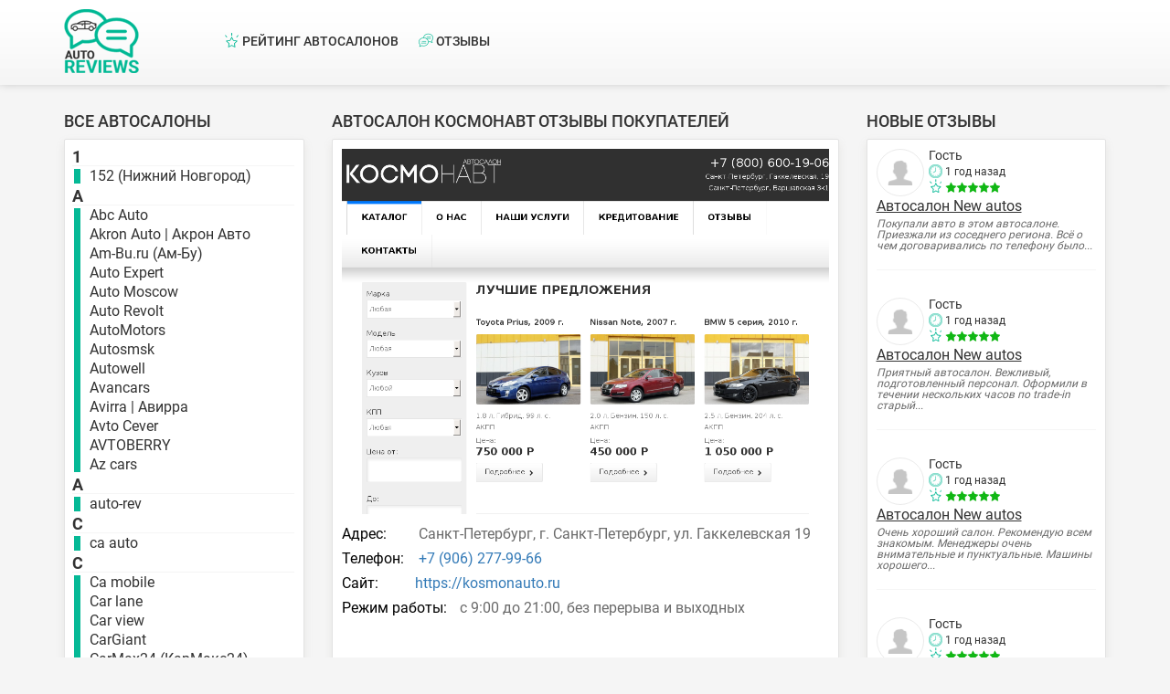

--- FILE ---
content_type: text/html; charset=UTF-8
request_url: https://auto-reviews.ru/avtosalon/kosmonavt
body_size: 12417
content:
<!DOCTYPE html>
<html lang="ru">
<head>
<meta charset="UTF-8">
<title>Автосалон Космонавт отзывы покупателей  - МОШЕННИКИ и РАЗВОД или нет?</title>
<meta name="description" content="Обман или нет в автосалоне Космонавт Санкт-Петербург, г. Санкт-Петербург, ул. Гаккелевская 19  — все подробности в отзывах покупателей" />
<meta name="keywords" content="космонавт отзывы, автосалон космонавт,  москва,  развод, мошенники" />
<link rel="canonical" href="https://auto-reviews.ru/avtosalon/kosmonavt"/>
<meta property="og:title" content="Автосалон Космонавт отзывы покупателей  - МОШЕННИКИ и РАЗВОД или нет?">

<meta property="og:image" content="/uploads/kosmonauto.ru.png">

<meta property="og:type" content="article">

<meta property="og:url" content="https://auto-reviews.ru/avtosalon/kosmonavt">
<meta property="og:description" content="Обман или нет в автосалоне Космонавт Санкт-Петербург, г. Санкт-Петербург, ул. Гаккелевская 19  — все подробности в отзывах покупателей">
<meta name="viewport" content="width=device-width">
<link rel="stylesheet" href="/css/front.css">
<link rel="shortcut icon" href="/favicon.ico" type="image/x-icon"/>  
<meta name="google-site-verification" content="2WXJeLIaMmQq6gFn6jp9bswWem4XQDgwwQQAlV5wTHA" />
</head>
<body class="autosalon">
<header>
    <div class="container">
        <div class="row">
            <div class="col-md-2">
                <a href="/"><img src="/img/logo.png" alt="auto-reviews"></a>
            </div>
            <div class="col-md-7">
                <nav>
                    <ul>
                        <li> <a class="m_rate" href="/rating">Рейтинг автосалонов</a> </li>
                        <li> <a class="m_review" href="/reviews">Отзывы</a></li>
                      
                    </ul>
                <div class="close"><img src="/img/close.png" alt=""></div>
                </nav>
                <div class="show_b"><img src="/img/show.png" alt=""></div>
            </div>
        
        </div>
    </div>
</header>
<div class="container">
    <div class="row">
        <div class="col-md-12">
                    </div>
    </div>
</div>
<div class="container">
    <div class="row">
        <div class="col-md-3 org_block">
            <div class="title_head">Все автосалоны</div>
            <div class="organizations white_block">
             <div class="letter">1</div>
<div class="block_org">
<ul>	
<li><a href="https://auto-reviews.ru/avtosalon/152-nizhniy-novgorod">152 (Нижний Новгород)</a></li>
</ul>
</div>
<div class="letter">A</div>
<div class="block_org">
<ul>	
<li><a href="https://auto-reviews.ru/avtosalon/abc-auto">Abc Auto</a></li>
<li><a href="https://auto-reviews.ru/avtosalon/akron-auto-akron-avto">Akron Auto | Акрон Авто</a></li>
<li><a href="https://auto-reviews.ru/avtosalon/am-bu-ru-am-bu">Am-Bu.ru (Ам-Бу)</a></li>
<li><a href="https://auto-reviews.ru/avtosalon/auto-expert">Auto Expert</a></li>
<li><a href="https://auto-reviews.ru/avtosalon/auto-moscow">Auto Moscow</a></li>
<li><a href="https://auto-reviews.ru/avtosalon/auto-revolt">Auto Revolt</a></li>
<li><a href="https://auto-reviews.ru/avtosalon/automotors">AutoMotors</a></li>
<li><a href="https://auto-reviews.ru/avtosalon/autosmsk">Autosmsk</a></li>
<li><a href="https://auto-reviews.ru/avtosalon/autowell">Autowell</a></li>
<li><a href="https://auto-reviews.ru/avtosalon/avancars">Avancars</a></li>
<li><a href="https://auto-reviews.ru/avtosalon/avirra-avirra">Avirra | Авирра</a></li>
<li><a href="https://auto-reviews.ru/avtosalon/avto-cever">Avto Cever</a></li>
<li><a href="https://auto-reviews.ru/avtosalon/avtoberry">AVTOBERRY</a></li>
<li><a href="https://auto-reviews.ru/avtosalon/az-cars">Az cars</a></li>
</ul>
</div>
<div class="letter">a</div>
<div class="block_org">
<ul>	
<li><a href="https://auto-reviews.ru/avtosalon/auto-rev">auto-rev</a></li>
</ul>
</div>
<div class="letter">c</div>
<div class="block_org">
<ul>	
<li><a href="https://auto-reviews.ru/avtosalon/ca-auto">ca auto</a></li>
</ul>
</div>
<div class="letter">C</div>
<div class="block_org">
<ul>	
<li><a href="https://auto-reviews.ru/avtosalon/ca-mobile">Ca mobile</a></li>
<li><a href="https://auto-reviews.ru/avtosalon/car-lane">Car lane</a></li>
<li><a href="https://auto-reviews.ru/avtosalon/car-view">Car view</a></li>
<li><a href="https://auto-reviews.ru/avtosalon/cargiant">CarGiant</a></li>
<li><a href="https://auto-reviews.ru/avtosalon/carmax24-karmaks24">CarMax24 (КарМакс24)</a></li>
<li><a href="https://auto-reviews.ru/avtosalon/carro">Carro</a></li>
<li><a href="https://auto-reviews.ru/avtosalon/cars-love">Cars love</a></li>
<li><a href="https://auto-reviews.ru/avtosalon/cars-seller">Cars seller</a></li>
<li><a href="https://auto-reviews.ru/avtosalon/carwin-motors">Carwin Motors</a></li>
<li><a href="https://auto-reviews.ru/avtosalon/ch-cars">Ch cars</a></li>
<li><a href="https://auto-reviews.ru/avtosalon/china-leader">China leader</a></li>
<li><a href="https://auto-reviews.ru/avtosalon/china-msk">China msk</a></li>
<li><a href="https://auto-reviews.ru/avtosalon/china-salon">China salon</a></li>
<li><a href="https://auto-reviews.ru/avtosalon/class-motors">Class Motors</a></li>
<li><a href="https://auto-reviews.ru/avtosalon/continental-auto">Continental Auto</a></li>
</ul>
</div>
<div class="letter">D</div>
<div class="block_org">
<ul>	
<li><a href="https://auto-reviews.ru/avtosalon/darcars-darkars">DarCars (ДарКарс)</a></li>
<li><a href="https://auto-reviews.ru/avtosalon/detroit-auto-detroyt-avto">Detroit Auto (Детройт Авто)</a></li>
</ul>
</div>
<div class="letter">E</div>
<div class="block_org">
<ul>	
<li><a href="https://auto-reviews.ru/avtosalon/emporium-cars-emporium-kars">Emporium Cars (Емпориум Карс)</a></li>
<li><a href="https://auto-reviews.ru/avtosalon/exprocar">ExproCar</a></li>
</ul>
</div>
<div class="letter">F</div>
<div class="block_org">
<ul>	
<li><a href="https://auto-reviews.ru/avtosalon/fomatikmotors">FomatikMotors</a></li>
<li><a href="https://auto-reviews.ru/avtosalon/formula-x">Formula X</a></li>
</ul>
</div>
<div class="letter">G</div>
<div class="block_org">
<ul>	
<li><a href="https://auto-reviews.ru/avtosalon/gear-avto">Gear Avto</a></li>
<li><a href="https://auto-reviews.ru/avtosalon/general-motors">General Motors</a></li>
<li><a href="https://auto-reviews.ru/avtosalon/genser">Genser</a></li>
<li><a href="https://auto-reviews.ru/avtosalon/genzes">Genzes</a></li>
<li><a href="https://auto-reviews.ru/avtosalon/greenline-grinlayn">GreenLine | ГринЛайн</a></li>
<li><a href="https://auto-reviews.ru/avtosalon/groster-groster">Groster | Гростер</a></li>
<li><a href="https://auto-reviews.ru/avtosalon/gs-trade">GS Trade</a></li>
</ul>
</div>
<div class="letter">g</div>
<div class="block_org">
<ul>	
<li><a href="https://auto-reviews.ru/avtosalon/geely-auto">geely-auto</a></li>
</ul>
</div>
<div class="letter">H</div>
<div class="block_org">
<ul>	
<li><a href="https://auto-reviews.ru/avtosalon/hyundai-avtomir">Hyundai Автомир</a></li>
</ul>
</div>
<div class="letter">I</div>
<div class="block_org">
<ul>	
<li><a href="https://auto-reviews.ru/avtosalon/incar">Incar</a></li>
</ul>
</div>
<div class="letter">L</div>
<div class="block_org">
<ul>	
<li><a href="https://auto-reviews.ru/avtosalon/lamar-lamar">LAMAR (Ламар)</a></li>
<li><a href="https://auto-reviews.ru/avtosalon/leon-leon">Leon | Леон</a></li>
<li><a href="https://auto-reviews.ru/avtosalon/liberty-motors">Liberty Motors</a></li>
</ul>
</div>
<div class="letter">l</div>
<div class="block_org">
<ul>	
<li><a href="https://auto-reviews.ru/avtosalon/luxe-cars-ru">luxe-cars.ru</a></li>
</ul>
</div>
<div class="letter">M</div>
<div class="block_org">
<ul>	
<li><a href="https://auto-reviews.ru/avtosalon/madjor-auto">Madjor Auto</a></li>
<li><a href="https://auto-reviews.ru/avtosalon/major-hyundai-strogino">Major Hyundai Строгино</a></li>
<li><a href="https://auto-reviews.ru/avtosalon/majors-auto">Majors Auto</a></li>
<li><a href="https://auto-reviews.ru/avtosalon/mega-cars">Mega Cars</a></li>
<li><a href="https://auto-reviews.ru/avtosalon/mir-cars">Mir cars</a></li>
<li><a href="https://auto-reviews.ru/avtosalon/mitsubishi-centr-kuncevo">Mitsubishi Центр Кунцево</a></li>
<li><a href="https://auto-reviews.ru/avtosalon/mobil-motors-mobil-motors">Mobil Motors (Мобил Моторс)</a></li>
<li><a href="https://auto-reviews.ru/avtosalon/mosautocar">Mosautocar</a></li>
<li><a href="https://auto-reviews.ru/avtosalon/moscow-autodiler">Moscow Autodiler</a></li>
<li><a href="https://auto-reviews.ru/avtosalon/mr-auto">Mr Auto</a></li>
</ul>
</div>
<div class="letter">N</div>
<div class="block_org">
<ul>	
<li><a href="https://auto-reviews.ru/avtosalon/new-autos">New autos</a></li>
<li><a href="https://auto-reviews.ru/avtosalon/new-motors">New Motors</a></li>
</ul>
</div>
<div class="letter">O</div>
<div class="block_org">
<ul>	
<li><a href="https://auto-reviews.ru/avtosalon/oficial-autodiler">Oficial Autodiler</a></li>
</ul>
</div>
<div class="letter">P</div>
<div class="block_org">
<ul>	
<li><a href="https://auto-reviews.ru/avtosalon/pegas">PEGAS</a></li>
<li><a href="https://auto-reviews.ru/avtosalon/power-avto">Power Avto</a></li>
<li><a href="https://auto-reviews.ru/avtosalon/proff">Proff</a></li>
<li><a href="https://auto-reviews.ru/avtosalon/pulsar-motors">Pulsar Motors</a></li>
</ul>
</div>
<div class="letter">r</div>
<div class="block_org">
<ul>	
<li><a href="https://auto-reviews.ru/avtosalon/remotors">reMotors</a></li>
</ul>
</div>
<div class="letter">R</div>
<div class="block_org">
<ul>	
<li><a href="https://auto-reviews.ru/avtosalon/rixos-motors">Rixos Motors</a></li>
</ul>
</div>
<div class="letter">S</div>
<div class="block_org">
<ul>	
<li><a href="https://auto-reviews.ru/avtosalon/s-motors-s-motors">S Motors | С Моторс</a></li>
<li><a href="https://auto-reviews.ru/avtosalon/sber-auto-sber-avto">Sber Auto (Сбер Авто)</a></li>
</ul>
</div>
<div class="letter">T</div>
<div class="block_org">
<ul>	
<li><a href="https://auto-reviews.ru/avtosalon/topcars-topkars">TopCars | ТопКарс</a></li>
</ul>
</div>
<div class="letter">V</div>
<div class="block_org">
<ul>	
<li><a href="https://auto-reviews.ru/avtosalon/vim-auto-vim-avto">VIM Auto (ВИМ Авто)</a></li>
<li><a href="https://auto-reviews.ru/avtosalon/vita">Vita</a></li>
</ul>
</div>
<div class="letter">W</div>
<div class="block_org">
<ul>	
<li><a href="https://auto-reviews.ru/avtosalon/way-cars">Way-Cars</a></li>
</ul>
</div>
<div class="letter">X</div>
<div class="block_org">
<ul>	
<li><a href="https://auto-reviews.ru/avtosalon/xpert-auto">Xpert Auto</a></li>
</ul>
</div>
<div class="letter">Z</div>
<div class="block_org">
<ul>	
<li><a href="https://auto-reviews.ru/avtosalon/zilim">Zilim</a></li>
</ul>
</div>
<div class="letter">А</div>
<div class="block_org">
<ul>	
<li><a href="https://auto-reviews.ru/avtosalon/a-motors">А-Моторс</a></li>
<li><a href="https://auto-reviews.ru/avtosalon/absolyut-motors-absolut-motors">Абсолют Моторс (Absolut Motors)</a></li>
<li><a href="https://auto-reviews.ru/avtosalon/avalon">Авалон</a></li>
<li><a href="https://auto-reviews.ru/avtosalon/avanta">Аванта</a></li>
<li><a href="https://auto-reviews.ru/avtosalon/avantaym">Авантайм</a></li>
<li><a href="https://auto-reviews.ru/avtosalon/avenyu-motors">Авеню Моторс</a></li>
<li><a href="https://auto-reviews.ru/avtosalon/aviator-motors">Авиатор Моторс</a></li>
<li><a href="https://auto-reviews.ru/avtosalon/avilon-hyundai">Авилон (Hyundai)</a></li>
<li><a href="https://auto-reviews.ru/avtosalon/avilon-volkswagen">Авилон (Volkswagen)</a></li>
<li><a href="https://auto-reviews.ru/avtosalon/avinon">Авиньон</a></li>
<li><a href="https://auto-reviews.ru/avtosalon/avto-alea">Авто Алеа</a></li>
<li><a href="https://auto-reviews.ru/avtosalon/avto-viking">Авто Викинг</a></li>
<li><a href="https://auto-reviews.ru/avtosalon/avto-lid">Авто ЛИД</a></li>
<li><a href="https://auto-reviews.ru/avtosalon/avto-prayv">Авто Прайв</a></li>
<li><a href="https://auto-reviews.ru/avtosalon/avto-real">Авто Реал</a></li>
<li><a href="https://auto-reviews.ru/avtosalon/avto-rum">Авто Рум</a></li>
<li><a href="https://auto-reviews.ru/avtosalon/avto-sever">Авто Север</a></li>
<li><a href="https://auto-reviews.ru/avtosalon/avto-start">Авто Старт</a></li>
<li><a href="https://auto-reviews.ru/avtosalon/avto-shef">Авто Шеф</a></li>
<li><a href="https://auto-reviews.ru/avtosalon/avto-podbor-moscow-cars-moskou-kars">Авто-подбор Moscow Cars (Москоу Карс)</a></li>
<li><a href="https://auto-reviews.ru/avtosalon/avto-prestus">Авто-Престус</a></li>
<li><a href="https://auto-reviews.ru/avtosalon/avto-star">Авто-Стар</a></li>
<li><a href="https://auto-reviews.ru/avtosalon/avto63">Авто63</a></li>
<li><a href="https://auto-reviews.ru/avtosalon/avtovey">Автовей</a></li>
<li><a href="https://auto-reviews.ru/avtosalon/avtogalaktika">Автогалактика</a></li>
<li><a href="https://auto-reviews.ru/avtosalon/avtogermes">АвтоГЕРМЕС</a></li>
<li><a href="https://auto-reviews.ru/avtosalon/avtogorod-54">Автогород 54</a></li>
<li><a href="https://auto-reviews.ru/avtosalon/avtograd">Автоградъ</a></li>
<li><a href="https://auto-reviews.ru/avtosalon/avtogrand">Автогранд</a></li>
<li><a href="https://auto-reviews.ru/avtosalon/avtodar">Автодар</a></li>
<li><a href="https://auto-reviews.ru/avtosalon/avtodialog">Автодиалог</a></li>
<li><a href="https://auto-reviews.ru/avtosalon/avtodiler">Автодилер</a></li>
<li><a href="https://auto-reviews.ru/avtosalon/avtodrom">Автодром</a></li>
<li><a href="https://auto-reviews.ru/avtosalon/avtokar">Автокар</a></li>
<li><a href="https://auto-reviews.ru/avtosalon/avtokey">Автокей</a></li>
<li><a href="https://auto-reviews.ru/avtosalon/avtoklub">Автоклуб</a></li>
<li><a href="https://auto-reviews.ru/avtosalon/avtokompleks">Автокомплекс</a></li>
<li><a href="https://auto-reviews.ru/avtosalon/avtokrat">Автократ</a></li>
<li><a href="https://auto-reviews.ru/avtosalon/avtokush">Автокуш</a></li>
<li><a href="https://auto-reviews.ru/avtosalon/avtolegion-otyzvy">АвтоЛегион отызвы</a></li>
<li><a href="https://auto-reviews.ru/avtosalon/avtolendtreyd">Автолендтрейд</a></li>
<li><a href="https://auto-reviews.ru/avtosalon/avtoliga">Автолига</a></li>
<li><a href="https://auto-reviews.ru/avtosalon/avtolyuks">АвтоЛюкс</a></li>
<li><a href="https://auto-reviews.ru/avtosalon/avtomaniya">Автомания</a></li>
<li><a href="https://auto-reviews.ru/avtosalon/avtomarka">АвтоМарка</a></li>
<li><a href="https://auto-reviews.ru/avtosalon/avtomir">Автомир</a></li>
<li><a href="https://auto-reviews.ru/avtosalon/avtomir-kia">Автомир (KIA)</a></li>
<li><a href="https://auto-reviews.ru/avtosalon/avtomir-nissan">Автомир (Nissan)</a></li>
<li><a href="https://auto-reviews.ru/avtosalon/avtomir-renault">Автомир (Renault)</a></li>
<li><a href="https://auto-reviews.ru/avtosalon/avtomobi">Автомоби</a></li>
<li><a href="https://auto-reviews.ru/avtosalon/avtomobilist">Автомобилист</a></li>
<li><a href="https://auto-reviews.ru/avtosalon/avtomobilium">Автомобилиум</a></li>
<li><a href="https://auto-reviews.ru/avtosalon/avtomobilnyy-dom-na-bazovom">Автомобильный Дом На Базовом</a></li>
<li><a href="https://auto-reviews.ru/avtosalon/avtonomiya">Автономия</a></li>
<li><a href="https://auto-reviews.ru/avtosalon/avtopark-42">Автопарк 42</a></li>
<li><a href="https://auto-reviews.ru/avtosalon/avtopassazh">АвтоПассаж</a></li>
<li><a href="https://auto-reviews.ru/avtosalon/avtopolyus">Автополюс</a></li>
<li><a href="https://auto-reviews.ru/avtosalon/avtoprestizh-57">Автопрестиж 57</a></li>
<li><a href="https://auto-reviews.ru/avtosalon/avtorakurs">Авторакурс</a></li>
<li><a href="https://auto-reviews.ru/avtosalon/avtorivera">Авторивьера</a></li>
<li><a href="https://auto-reviews.ru/avtosalon/avtorus">АВТОРУСЬ</a></li>
<li><a href="https://auto-reviews.ru/avtosalon/avtoskaut">Автоскаут</a></li>
<li><a href="https://auto-reviews.ru/avtosalon/avtospeccentr">АвтоСпецЦентр</a></li>
<li><a href="https://auto-reviews.ru/avtosalon/avtospeccentr-vnukovo">АвтоСпецЦентр Внуково</a></li>
<li><a href="https://auto-reviews.ru/avtosalon/avtostayl">Автостайл</a></li>
<li><a href="https://auto-reviews.ru/avtosalon/avtosfera">Автосфера</a></li>
<li><a href="https://auto-reviews.ru/avtosalon/avtotrast">АвтоТраст</a></li>
<li><a href="https://auto-reviews.ru/avtosalon/avtotreyd-ag">Автотрейд-АГ</a></li>
<li><a href="https://auto-reviews.ru/avtosalon/avtoufa">Автоуфа</a></li>
<li><a href="https://auto-reviews.ru/avtosalon/avtoflayt">Автофлайт</a></li>
<li><a href="https://auto-reviews.ru/avtosalon/avtofull">Автофулл</a></li>
<li><a href="https://auto-reviews.ru/avtosalon/avtohom-autohome">АвтоХом | AutoHome</a></li>
<li><a href="https://auto-reviews.ru/avtosalon/avtocentr-avto-premium">Автоцентр Авто Премиум</a></li>
<li><a href="https://auto-reviews.ru/avtosalon/avtocentr-vnukovo">Автоцентр Внуково</a></li>
<li><a href="https://auto-reviews.ru/avtosalon/avtocentr-ekaterinburg">Автоцентр Екатеринбург</a></li>
<li><a href="https://auto-reviews.ru/avtosalon/avtocentr-kuncevo">Автоцентр Кунцево</a></li>
<li><a href="https://auto-reviews.ru/avtosalon/avtocentr-lyublino-nissan">АВТОЦЕНТР ЛЮБЛИНО (Ниссан)</a></li>
<li><a href="https://auto-reviews.ru/avtosalon/avtocentr-motors">Автоцентр Моторс</a></li>
<li><a href="https://auto-reviews.ru/avtosalon/avtocentr-na-varshavke">Автоцентр на Варшавке</a></li>
<li><a href="https://auto-reviews.ru/avtosalon/avtocentr-na-moskovskom">Автоцентр на Московском</a></li>
<li><a href="https://auto-reviews.ru/avtosalon/avtocentr-nemeckiy-dom">Автоцентр Немецкий Дом</a></li>
<li><a href="https://auto-reviews.ru/avtosalon/avtocentr-olimpik">Автоцентр Олимпик</a></li>
<li><a href="https://auto-reviews.ru/avtosalon/avtocentr-rumyancevo">Автоцентр Румянцево</a></li>
<li><a href="https://auto-reviews.ru/avtosalon/avtocentr-spb">Автоцентр Спб</a></li>
<li><a href="https://auto-reviews.ru/avtosalon/avtoshop-avtoshop">Автошоп | Avtoshop</a></li>
<li><a href="https://auto-reviews.ru/avtosalon/agalat">Агалат</a></li>
<li><a href="https://auto-reviews.ru/avtosalon/agata-motors">Агата Моторс</a></li>
<li><a href="https://auto-reviews.ru/avtosalon/advans-motors-advance-motors">Адванс Моторс | Advance Motors</a></li>
<li><a href="https://auto-reviews.ru/avtosalon/advant-avto">Адвант Авто</a></li>
<li><a href="https://auto-reviews.ru/avtosalon/adventa-motors">Адвента Моторс</a></li>
<li><a href="https://auto-reviews.ru/avtosalon/azimut-avto">Азимут Авто</a></li>
<li><a href="https://auto-reviews.ru/avtosalon/azimut-varshavka">Азимут Варшавка</a></li>
<li><a href="https://auto-reviews.ru/avtosalon/azimut-motors">Азимут Моторс</a></li>
<li><a href="https://auto-reviews.ru/avtosalon/akross-motors">Акросс Моторс</a></li>
<li><a href="https://auto-reviews.ru/avtosalon/al-avto-al-auto">Ал Авто | Al Auto</a></li>
<li><a href="https://auto-reviews.ru/avtosalon/alea-avto">Алеа Авто</a></li>
<li><a href="https://auto-reviews.ru/avtosalon/alion-avto">Алион Авто</a></li>
<li><a href="https://auto-reviews.ru/avtosalon/altyn">Алтын</a></li>
<li><a href="https://auto-reviews.ru/avtosalon/altera">Альтера</a></li>
<li><a href="https://auto-reviews.ru/avtosalon/alyans-motors">Альянс Моторс</a></li>
<li><a href="https://auto-reviews.ru/avtosalon/am-diler">АМ Дилер</a></li>
<li><a href="https://auto-reviews.ru/avtosalon/amarin">Амарин</a></li>
<li><a href="https://auto-reviews.ru/avtosalon/apelsin">Апельсин</a></li>
<li><a href="https://auto-reviews.ru/avtosalon/arkana-avto">Аркана Авто</a></li>
<li><a href="https://auto-reviews.ru/avtosalon/armada">Армада</a></li>
<li><a href="https://auto-reviews.ru/avtosalon/arteks-avto">Артекс Авто</a></li>
<li><a href="https://auto-reviews.ru/avtosalon/asavto">АсАвто</a></li>
<li><a href="https://auto-reviews.ru/avtosalon/aspekt-avto">Аспект Авто</a></li>
<li><a href="https://auto-reviews.ru/avtosalon/aster">Астер</a></li>
<li><a href="https://auto-reviews.ru/avtosalon/aston-motors">Астон Моторс</a></li>
<li><a href="https://auto-reviews.ru/avtosalon/atlant-avto">Атлант Авто</a></li>
<li><a href="https://auto-reviews.ru/avtosalon/atlant-motors">Атлант Моторс</a></li>
<li><a href="https://auto-reviews.ru/avtosalon/atlas-avto">Атлас Авто</a></li>
<li><a href="https://auto-reviews.ru/avtosalon/atc-zapad">Атц Запад</a></li>
<li><a href="https://auto-reviews.ru/avtosalon/ac-avto">АЦ Авто</a></li>
<li><a href="https://auto-reviews.ru/avtosalon/ac-gagarina">Ац Гагарина</a></li>
<li><a href="https://auto-reviews.ru/avtosalon/ac-kar">АЦ Кар</a></li>
<li><a href="https://auto-reviews.ru/avtosalon/ac-kosmos">Ац Космос</a></li>
<li><a href="https://auto-reviews.ru/avtosalon/ac-pulkovo">Ац Пулково</a></li>
<li><a href="https://auto-reviews.ru/avtosalon/ac-sever">АЦ Север</a></li>
<li><a href="https://auto-reviews.ru/avtosalon/ac-start">Ац Старт</a></li>
<li><a href="https://auto-reviews.ru/avtosalon/ac-yugra">Ац Югра</a></li>
<li><a href="https://auto-reviews.ru/avtosalon/actek-avto">Ацтек Авто</a></li>
</ul>
</div>
<div class="letter">Б</div>
<div class="block_org">
<ul>	
<li><a href="https://auto-reviews.ru/avtosalon/baykar">Байкар</a></li>
<li><a href="https://auto-reviews.ru/avtosalon/barnaul">Барнаул</a></li>
<li><a href="https://auto-reviews.ru/avtosalon/bastion">Бастион</a></li>
<li><a href="https://auto-reviews.ru/avtosalon/bastion-avto-voronezh">Бастион Авто Воронеж</a></li>
<li><a href="https://auto-reviews.ru/avtosalon/bash-kart">Баш Карт</a></li>
<li><a href="https://auto-reviews.ru/avtosalon/bashavto">БашАвто</a></li>
<li><a href="https://auto-reviews.ru/avtosalon/beru-avto">Беру Авто</a></li>
<li><a href="https://auto-reviews.ru/avtosalon/boravto-na-ostuzheva">БорАВТО на Остужева</a></li>
</ul>
</div>
<div class="letter">В</div>
<div class="block_org">
<ul>	
<li><a href="https://auto-reviews.ru/avtosalon/vavilov-siti">Вавилов Сити</a></li>
<li><a href="https://auto-reviews.ru/avtosalon/vega">Вега</a></li>
<li><a href="https://auto-reviews.ru/avtosalon/vektor-avto">Вектор Авто</a></li>
<li><a href="https://auto-reviews.ru/avtosalon/vest-avto-west-auto">Вест Авто (West Auto)</a></li>
<li><a href="https://auto-reviews.ru/avtosalon/via-motors">Виа Моторс</a></li>
<li><a href="https://auto-reviews.ru/avtosalon/vinkar">Винкар</a></li>
<li><a href="https://auto-reviews.ru/avtosalon/vita-avto">Вита Авто</a></li>
<li><a href="https://auto-reviews.ru/avtosalon/vladis-avto">Владис Авто</a></li>
<li><a href="https://auto-reviews.ru/avtosalon/volga">Волга</a></li>
<li><a href="https://auto-reviews.ru/avtosalon/volga-grad">Волга Град</a></li>
<li><a href="https://auto-reviews.ru/avtosalon/volgograd-avto">Волгоград Авто</a></li>
<li><a href="https://auto-reviews.ru/avtosalon/voshod-avto">Восход Авто</a></li>
<li><a href="https://auto-reviews.ru/avtosalon/vyborgskiy">Выборгский</a></li>
</ul>
</div>
<div class="letter">Г</div>
<div class="block_org">
<ul>	
<li><a href="https://auto-reviews.ru/avtosalon/gamma-motors">Гамма Моторс</a></li>
<li><a href="https://auto-reviews.ru/avtosalon/garant-mitsubishi">Гарант Mitsubishi</a></li>
<li><a href="https://auto-reviews.ru/avtosalon/garmoniya-avto">Гармония Авто</a></li>
<li><a href="https://auto-reviews.ru/avtosalon/gema-motors-zapad">ГЕМА Моторс Запад</a></li>
<li><a href="https://auto-reviews.ru/avtosalon/genezis">Генезис</a></li>
<li><a href="https://auto-reviews.ru/avtosalon/germanika">Германика</a></li>
<li><a href="https://auto-reviews.ru/avtosalon/gold-star-motors">Голд Стар Моторс</a></li>
<li><a href="https://auto-reviews.ru/avtosalon/golf-avto">Гольф Авто</a></li>
<li><a href="https://auto-reviews.ru/avtosalon/gorizont-avto">Горизонт Авто</a></li>
<li><a href="https://auto-reviews.ru/avtosalon/grand">Гранд</a></li>
<li><a href="https://auto-reviews.ru/avtosalon/grand-park-avto">Гранд Парк Авто</a></li>
<li><a href="https://auto-reviews.ru/avtosalon/grant-avto">Грант Авто</a></li>
<li><a href="https://auto-reviews.ru/avtosalon/grin-layt">Грин Лайт</a></li>
<li><a href="https://auto-reviews.ru/avtosalon/gross-avto">Гросс Авто</a></li>
<li><a href="https://auto-reviews.ru/avtosalon/gross-motors">Гросс Моторс</a></li>
<li><a href="https://auto-reviews.ru/avtosalon/gud-avto-good-auto">Гуд Авто | Good Auto</a></li>
<li><a href="https://auto-reviews.ru/avtosalon/guru-avto">Гуру Авто</a></li>
<li><a href="https://auto-reviews.ru/avtosalon/guta-motors-guta-motors">Гута Моторс (Guta Motors)</a></li>
</ul>
</div>
<div class="letter">Д</div>
<div class="block_org">
<ul>	
<li><a href="https://auto-reviews.ru/avtosalon/dakar-motors">Дакар Моторс</a></li>
<li><a href="https://auto-reviews.ru/avtosalon/delta-motors">Дельта Моторс</a></li>
<li><a href="https://auto-reviews.ru/avtosalon/dzhenezis">Дженезис</a></li>
<li><a href="https://auto-reviews.ru/avtosalon/dzhet-avto">Джет Авто</a></li>
<li><a href="https://auto-reviews.ru/avtosalon/dzhoy-avto">Джой Авто</a></li>
<li><a href="https://auto-reviews.ru/avtosalon/diamand-motors">Диаманд Моторс</a></li>
<li><a href="https://auto-reviews.ru/avtosalon/dionis">Дионис</a></li>
<li><a href="https://auto-reviews.ru/avtosalon/dl-kars">ДЛ Карс</a></li>
<li><a href="https://auto-reviews.ru/avtosalon/don-avtotorg">Дон Автоторг</a></li>
<li><a href="https://auto-reviews.ru/avtosalon/drom">Дром</a></li>
<li><a href="https://auto-reviews.ru/avtosalon/dc-kars">ДЦ Карс</a></li>
<li><a href="https://auto-reviews.ru/avtosalon/dc-mobil">ДЦ Мобил</a></li>
<li><a href="https://auto-reviews.ru/avtosalon/dc-ostankino">ДЦ Останкино</a></li>
<li><a href="https://auto-reviews.ru/avtosalon/dc-teplyy-stan">ДЦ Тёплый Стан</a></li>
</ul>
</div>
<div class="letter">Е</div>
<div class="block_org">
<ul>	
<li><a href="https://auto-reviews.ru/avtosalon/e-mfo">Е-Мфо</a></li>
<li><a href="https://auto-reviews.ru/avtosalon/evrokar">Еврокар</a></li>
<li><a href="https://auto-reviews.ru/avtosalon/ekb-avto">Екб Авто</a></li>
<li><a href="https://auto-reviews.ru/avtosalon/enisey-avto">Енисей Авто</a></li>
</ul>
</div>
<div class="letter">Ж</div>
<div class="block_org">
<ul>	
<li><a href="https://auto-reviews.ru/avtosalon/zheneva">Женева</a></li>
</ul>
</div>
<div class="letter">З</div>
<div class="block_org">
<ul>	
<li><a href="https://auto-reviews.ru/avtosalon/zvezda">Звезда</a></li>
<li><a href="https://auto-reviews.ru/avtosalon/zvezda-stolicy-varshavka">Звезда Столицы Варшавка</a></li>
<li><a href="https://auto-reviews.ru/avtosalon/zvezdnyy">Звездный</a></li>
<li><a href="https://auto-reviews.ru/avtosalon/zevs-avto">Зевс Авто</a></li>
</ul>
</div>
<div class="letter">И</div>
<div class="block_org">
<ul>	
<li><a href="https://auto-reviews.ru/avtosalon/iks-avto">Икс Авто</a></li>
<li><a href="https://auto-reviews.ru/avtosalon/impeks-avto">Импекс Авто</a></li>
<li><a href="https://auto-reviews.ru/avtosalon/imperiya-avto">Империя Авто</a></li>
<li><a href="https://auto-reviews.ru/avtosalon/impuls-avto">Импульс Авто</a></li>
<li><a href="https://auto-reviews.ru/avtosalon/ingrad-motors">Инград Моторс</a></li>
<li><a href="https://auto-reviews.ru/avtosalon/inkom-avto">Инком Авто</a></li>
<li><a href="https://auto-reviews.ru/avtosalon/inkcheyp">Инкчейп</a></li>
<li><a href="https://auto-reviews.ru/avtosalon/inteza-avto">Интеза Авто</a></li>
<li><a href="https://auto-reviews.ru/avtosalon/interkar">ИнтерКар</a></li>
<li><a href="https://auto-reviews.ru/avtosalon/info-mfo">Инфо Мфо</a></li>
<li><a href="https://auto-reviews.ru/avtosalon/irbis-motors">Ирбис Моторс</a></li>
<li><a href="https://auto-reviews.ru/avtosalon/iris-avto">Ирис Авто</a></li>
<li><a href="https://auto-reviews.ru/avtosalon/irkutsk">Иркутск</a></li>
</ul>
</div>
<div class="letter">К</div>
<div class="block_org">
<ul>	
<li><a href="https://auto-reviews.ru/avtosalon/k-motor">К-Мотор</a></li>
<li><a href="https://auto-reviews.ru/avtosalon/k-motors">К-Моторс</a></li>
<li><a href="https://auto-reviews.ru/avtosalon/kazan">Казань</a></li>
<li><a href="https://auto-reviews.ru/avtosalon/kama-avtotorg">Кама Автоторг</a></li>
<li><a href="https://auto-reviews.ru/avtosalon/kar-grit">Кар Грит</a></li>
<li><a href="https://auto-reviews.ru/avtosalon/karat-avto">Карат Авто</a></li>
<li><a href="https://auto-reviews.ru/avtosalon/karvana">Карвана</a></li>
<li><a href="https://auto-reviews.ru/avtosalon/kardeks">Кардекс</a></li>
<li><a href="https://auto-reviews.ru/avtosalon/karlayn-motors">Карлайн Моторс</a></li>
<li><a href="https://auto-reviews.ru/avtosalon/kars-motors">Карс Моторс</a></li>
<li><a href="https://auto-reviews.ru/avtosalon/kars-sk">Карс-Ск</a></li>
<li><a href="https://auto-reviews.ru/avtosalon/karslav">КарсЛав</a></li>
<li><a href="https://auto-reviews.ru/avtosalon/karstayl">Карстайл</a></li>
<li><a href="https://auto-reviews.ru/avtosalon/kvist">Квист</a></li>
<li><a href="https://auto-reviews.ru/avtosalon/kit-avto">Кит Авто</a></li>
<li><a href="https://auto-reviews.ru/avtosalon/konsul">Консул</a></li>
<li><a href="https://auto-reviews.ru/avtosalon/kontur-avto">Контур Авто</a></li>
<li><a href="https://auto-reviews.ru/avtosalon/koncept-avto">Концепт Авто</a></li>
<li><a href="https://auto-reviews.ru/avtosalon/korona-avto">Корона Авто</a></li>
<li><a href="https://auto-reviews.ru/avtosalon/kosmonavt">Космонавт</a></li>
<li><a href="https://auto-reviews.ru/avtosalon/krasnodar">Краснодар</a></li>
<li><a href="https://auto-reviews.ru/avtosalon/krokus-avto">Крокус Авто</a></li>
<li><a href="https://auto-reviews.ru/avtosalon/krost-avto">Крост Авто</a></li>
<li><a href="https://auto-reviews.ru/avtosalon/ks-kar">Кс Кар</a></li>
<li><a href="https://auto-reviews.ru/avtosalon/kuban-avto">Кубань Авто</a></li>
<li><a href="https://auto-reviews.ru/avtosalon/kuzbass-avtotorg">Кузбасс Автоторг</a></li>
<li><a href="https://auto-reviews.ru/avtosalon/kulreys">Кулрейс</a></li>
<li><a href="https://auto-reviews.ru/avtosalon/kuray-motors">Курай Моторс</a></li>
</ul>
</div>
<div class="letter">Л</div>
<div class="block_org">
<ul>	
<li><a href="https://auto-reviews.ru/avtosalon/lada-24">Лада 24</a></li>
<li><a href="https://auto-reviews.ru/avtosalon/lada-avto">Лада Авто</a></li>
<li><a href="https://auto-reviews.ru/avtosalon/lada-nova">Лада Нова</a></li>
<li><a href="https://auto-reviews.ru/avtosalon/lada-start">Лада Старт</a></li>
<li><a href="https://auto-reviews.ru/avtosalon/lada-centr">Лада Центр</a></li>
<li><a href="https://auto-reviews.ru/avtosalon/lada-yaroslavl">Лада Ярославль</a></li>
<li><a href="https://auto-reviews.ru/avtosalon/lazurit-avto">Лазурит Авто</a></li>
<li><a href="https://auto-reviews.ru/avtosalon/layk-motors">Лайк Моторс</a></li>
<li><a href="https://auto-reviews.ru/avtosalon/laynkars">Лайнкарс</a></li>
<li><a href="https://auto-reviews.ru/avtosalon/layt-avto">Лайт Авто</a></li>
<li><a href="https://auto-reviews.ru/avtosalon/layf-avto">Лайф Авто</a></li>
<li><a href="https://auto-reviews.ru/avtosalon/lahta">Лахта</a></li>
<li><a href="https://auto-reviews.ru/avtosalon/leningrad-avto">Ленинград Авто</a></li>
<li><a href="https://auto-reviews.ru/avtosalon/lefortovo">Лефортово</a></li>
<li><a href="https://auto-reviews.ru/avtosalon/liga-avto">Лига Авто</a></li>
<li><a href="https://auto-reviews.ru/avtosalon/ligovskiy">Лиговский</a></li>
<li><a href="https://auto-reviews.ru/avtosalon/lider-avtotorg">Лидер Автоторг</a></li>
<li><a href="https://auto-reviews.ru/avtosalon/logo-motors">Лого Моторс</a></li>
<li><a href="https://auto-reviews.ru/avtosalon/loko-avto">Локо Авто</a></li>
<li><a href="https://auto-reviews.ru/avtosalon/lyuks-kars">Люкс-Карс</a></li>
</ul>
</div>
<div class="letter">М</div>
<div class="block_org">
<ul>	
<li><a href="https://auto-reviews.ru/avtosalon/magnit-avto">Магнит Авто</a></li>
<li><a href="https://auto-reviews.ru/avtosalon/mazhor-moskva">Мажор Москва</a></li>
<li><a href="https://auto-reviews.ru/avtosalon/makler-motors">Маклер Моторс</a></li>
<li><a href="https://auto-reviews.ru/avtosalon/maksimum-avto">Максимум Авто</a></li>
<li><a href="https://auto-reviews.ru/avtosalon/mark-avto">Марк Авто</a></li>
<li><a href="https://auto-reviews.ru/avtosalon/mas-avto">Мас Авто</a></li>
<li><a href="https://auto-reviews.ru/avtosalon/mas-motors">Мас Моторс</a></li>
<li><a href="https://auto-reviews.ru/avtosalon/mega-motors">Мега Моторс</a></li>
<li><a href="https://auto-reviews.ru/avtosalon/melon-kars">Мелон-Карс</a></li>
<li><a href="https://auto-reviews.ru/avtosalon/mendeleev-motors">Менделеев Моторс</a></li>
<li><a href="https://auto-reviews.ru/avtosalon/metall-motors">Металл Моторс</a></li>
<li><a href="https://auto-reviews.ru/avtosalon/metallurg">Металлург</a></li>
<li><a href="https://auto-reviews.ru/avtosalon/miass">Миасс</a></li>
<li><a href="https://auto-reviews.ru/avtosalon/mir-mashin">Мир Машин</a></li>
<li><a href="https://auto-reviews.ru/avtosalon/mir-kars">Мир-Карс</a></li>
<li><a href="https://auto-reviews.ru/avtosalon/mkad-78">Мкад 78</a></li>
<li><a href="https://auto-reviews.ru/avtosalon/modern-kars">Модерн Карс</a></li>
<li><a href="https://auto-reviews.ru/avtosalon/modul">Модуль</a></li>
<li><a href="https://auto-reviews.ru/avtosalon/modus-dybenko">Модус Дыбенко</a></li>
<li><a href="https://auto-reviews.ru/avtosalon/mos-mobil">Мос Мобил</a></li>
<li><a href="https://auto-reviews.ru/avtosalon/mos-mobil-1">Мос Мобил</a></li>
<li><a href="https://auto-reviews.ru/avtosalon/mos-diler">МОС-ДИЛЕР</a></li>
<li><a href="https://auto-reviews.ru/avtosalon/mosavtogrupp">МосАвтоГрупп</a></li>
<li><a href="https://auto-reviews.ru/avtosalon/moskovskiy-avtomobilnyy-dom">МОСКОВСКИЙ  АВТОМОБИЛЬНЫЙ  ДОМ</a></li>
<li><a href="https://auto-reviews.ru/avtosalon/mtk">МТК</a></li>
<li><a href="https://auto-reviews.ru/avtosalon/murmansk-avtodom">Мурманск Автодом</a></li>
<li><a href="https://auto-reviews.ru/avtosalon/meydzhor-avto-major">Мэйджор авто (Major)</a></li>
<li><a href="https://auto-reviews.ru/avtosalon/meni-kars">Мэни Карс</a></li>
</ul>
</div>
<div class="letter">н</div>
<div class="block_org">
<ul>	
<li><a href="https://auto-reviews.ru/avtosalon/na-ketcherskoy">на Кетчерской</a></li>
</ul>
</div>
<div class="letter">Н</div>
<div class="block_org">
<ul>	
<li><a href="https://auto-reviews.ru/avtosalon/nado-avto">Надо Авто</a></li>
<li><a href="https://auto-reviews.ru/avtosalon/nakavto">Накавто</a></li>
<li><a href="https://auto-reviews.ru/avtosalon/nats-grupp">Натс групп</a></li>
<li><a href="https://auto-reviews.ru/avtosalon/nezavisimost">Независимость</a></li>
<li><a href="https://auto-reviews.ru/avtosalon/neokars">НЕОКАРС</a></li>
<li><a href="https://auto-reviews.ru/avtosalon/nizhniy-avto">Нижний Авто</a></li>
<li><a href="https://auto-reviews.ru/avtosalon/nn-avto">НН-Авто</a></li>
<li><a href="https://auto-reviews.ru/avtosalon/nord-kar">Норд-Кар</a></li>
<li><a href="https://auto-reviews.ru/avtosalon/norf-kars">Норф Карс</a></li>
</ul>
</div>
<div class="letter">О</div>
<div class="block_org">
<ul>	
<li><a href="https://auto-reviews.ru/avtosalon/olimp-avto">Олимп Авто</a></li>
<li><a href="https://auto-reviews.ru/avtosalon/olimpiya-motors">Олимпия Моторс</a></li>
<li><a href="https://auto-reviews.ru/avtosalon/omskie-avtomobili">Омские Автомобили</a></li>
<li><a href="https://auto-reviews.ru/avtosalon/oniks-avto">Оникс Авто</a></li>
<li><a href="https://auto-reviews.ru/avtosalon/orenburg">Оренбург</a></li>
<li><a href="https://auto-reviews.ru/avtosalon/ohta">Охта</a></li>
</ul>
</div>
<div class="letter">П</div>
<div class="block_org">
<ul>	
<li><a href="https://auto-reviews.ru/avtosalon/pandorum">Пандорум</a></li>
<li><a href="https://auto-reviews.ru/avtosalon/park-avto-ekaterinburg">Парк Авто Екатеринбург</a></li>
<li><a href="https://auto-reviews.ru/avtosalon/parus-avto">Парус Авто</a></li>
<li><a href="https://auto-reviews.ru/avtosalon/pelikan-motors">Пеликан Моторс</a></li>
<li><a href="https://auto-reviews.ru/avtosalon/pervyy-oficialnyy">Первый официальный</a></li>
<li><a href="https://auto-reviews.ru/avtosalon/pik-avto">ПИК Авто</a></li>
<li><a href="https://auto-reviews.ru/avtosalon/pilot-avto">Пилот Авто</a></li>
<li><a href="https://auto-reviews.ru/avtosalon/pioner-motors">Пионер Моторс</a></li>
<li><a href="https://auto-reviews.ru/avtosalon/plaza-ufa">Плаза (Уфа)</a></li>
<li><a href="https://auto-reviews.ru/avtosalon/plaza-sankt-peterburg">Плаза Санкт-Петербург</a></li>
<li><a href="https://auto-reviews.ru/avtosalon/platinum-motors">Платинум Моторс</a></li>
<li><a href="https://auto-reviews.ru/avtosalon/polyustrovo">Полюстрово</a></li>
<li><a href="https://auto-reviews.ru/avtosalon/praym">Прайм</a></li>
<li><a href="https://auto-reviews.ru/avtosalon/premiks-avto">Премикс Авто</a></li>
<li><a href="https://auto-reviews.ru/avtosalon/premer-avto">Премьер Авто</a></li>
<li><a href="https://auto-reviews.ru/avtosalon/prestizh-avto">Престиж Авто</a></li>
<li><a href="https://auto-reviews.ru/avtosalon/progress-avto">Прогресс Авто</a></li>
</ul>
</div>
<div class="letter">Р</div>
<div class="block_org">
<ul>	
<li><a href="https://auto-reviews.ru/avtosalon/ralff">Ралфф</a></li>
<li><a href="https://auto-reviews.ru/avtosalon/raft-grazhdanskiy">Рафт Гражданский</a></li>
<li><a href="https://auto-reviews.ru/avtosalon/revolt-motors">Револт Моторс</a></li>
<li><a href="https://auto-reviews.ru/avtosalon/renamaks-krasnobogatyrskaya">Ренамакс Краснобогатырская</a></li>
<li><a href="https://auto-reviews.ru/avtosalon/respublika-avto">Республика Авто</a></li>
<li><a href="https://auto-reviews.ru/avtosalon/ria-avto-ria-avto">Риа Авто | Ria Avto</a></li>
<li><a href="https://auto-reviews.ru/avtosalon/rival-motors">Ривал Моторс</a></li>
<li><a href="https://auto-reviews.ru/avtosalon/rolf">Рольф</a></li>
<li><a href="https://auto-reviews.ru/avtosalon/rolf-vitebskiy">РОЛЬФ Витебский</a></li>
<li><a href="https://auto-reviews.ru/avtosalon/rolf-vostok">РОЛЬФ ВОСТОК</a></li>
<li><a href="https://auto-reviews.ru/avtosalon/rolf-yug">Рольф ЮГ</a></li>
<li><a href="https://auto-reviews.ru/avtosalon/rosavto">Росавто</a></li>
<li><a href="https://auto-reviews.ru/avtosalon/rosavtocentr">РосАвтоЦентр</a></li>
<li><a href="https://auto-reviews.ru/avtosalon/rosko">Роско</a></li>
<li><a href="https://auto-reviews.ru/avtosalon/rostok-avto">Росток Авто</a></li>
<li><a href="https://auto-reviews.ru/avtosalon/royal-avto">Роял Авто</a></li>
<li><a href="https://auto-reviews.ru/avtosalon/rus-lan">Рус-Лан</a></li>
<li><a href="https://auto-reviews.ru/avtosalon/rus-avto">Русь Авто</a></li>
</ul>
</div>
<div class="letter">С</div>
<div class="block_org">
<ul>	
<li><a href="https://auto-reviews.ru/avtosalon/sh-autosalon">Сh autosalon</a></li>
<li><a href="https://auto-reviews.ru/avtosalon/sam-avto">Сам Авто</a></li>
<li><a href="https://auto-reviews.ru/avtosalon/saratov-avto-kar">Саратов Авто Кар</a></li>
<li><a href="https://auto-reviews.ru/avtosalon/sv-motors">Св Моторс</a></li>
<li><a href="https://auto-reviews.ru/avtosalon/sever-avtotorg">Север Автоторг</a></li>
<li><a href="https://auto-reviews.ru/avtosalon/sever-kar">Север Кар</a></li>
<li><a href="https://auto-reviews.ru/avtosalon/sever-kars">Север Карс</a></li>
<li><a href="https://auto-reviews.ru/avtosalon/sever-mobil">Север Мобил</a></li>
<li><a href="https://auto-reviews.ru/avtosalon/severnyy-bereg">Северный Берег</a></li>
<li><a href="https://auto-reviews.ru/avtosalon/seyl-kars">Сейл Карс</a></li>
<li><a href="https://auto-reviews.ru/avtosalon/seliger-avto">Селигер Авто</a></li>
<li><a href="https://auto-reviews.ru/avtosalon/sibir-avto">Сибирь Авто</a></li>
<li><a href="https://auto-reviews.ru/avtosalon/sigma">Сигма</a></li>
<li><a href="https://auto-reviews.ru/avtosalon/silver-avto">Сильвер-Авто</a></li>
<li><a href="https://auto-reviews.ru/avtosalon/sim">Сим</a></li>
<li><a href="https://auto-reviews.ru/avtosalon/sim-avto">Сим Авто</a></li>
<li><a href="https://auto-reviews.ru/avtosalon/sim-suzuki">СИМ Сузуки</a></li>
<li><a href="https://auto-reviews.ru/avtosalon/simpl-avto">Симпл Авто</a></li>
<li><a href="https://auto-reviews.ru/avtosalon/sims-avto">Симс Авто</a></li>
<li><a href="https://auto-reviews.ru/avtosalon/skay-motors">Скай Моторс</a></li>
<li><a href="https://auto-reviews.ru/avtosalon/soyuz-avto">Союз Авто</a></li>
<li><a href="https://auto-reviews.ru/avtosalon/spb">Спб</a></li>
<li><a href="https://auto-reviews.ru/avtosalon/spec-motors">Спец Моторс</a></li>
<li><a href="https://auto-reviews.ru/avtosalon/specavtocentr">СпецАвтоЦентр</a></li>
<li><a href="https://auto-reviews.ru/avtosalon/spring-avto">Спринг Авто</a></li>
<li><a href="https://auto-reviews.ru/avtosalon/stavropol-avto">Ставрополь Авто</a></li>
<li><a href="https://auto-reviews.ru/avtosalon/standart">Стандарт</a></li>
<li><a href="https://auto-reviews.ru/avtosalon/status-avto">Статус Авто</a></li>
<li><a href="https://auto-reviews.ru/avtosalon/stella">Стелла</a></li>
<li><a href="https://auto-reviews.ru/avtosalon/strim-avto">Стрим Авто</a></li>
<li><a href="https://auto-reviews.ru/avtosalon/strit-avto">Стрит Авто</a></li>
<li><a href="https://auto-reviews.ru/avtosalon/sts-motors">СТС Моторс</a></li>
<li><a href="https://auto-reviews.ru/avtosalon/suprim-avto">Суприм Авто</a></li>
<li><a href="https://auto-reviews.ru/avtosalon/seyl-mobil">Сэйл Мобил</a></li>
</ul>
</div>
<div class="letter">Т</div>
<div class="block_org">
<ul>	
<li><a href="https://auto-reviews.ru/avtosalon/tavrida-motors">Таврида Моторс</a></li>
<li><a href="https://auto-reviews.ru/avtosalon/tekna-avto">Текна Авто</a></li>
<li><a href="https://auto-reviews.ru/avtosalon/terminal-avto">Терминал Авто</a></li>
<li><a href="https://auto-reviews.ru/avtosalon/titanium-avto">Титаниум Авто</a></li>
<li><a href="https://auto-reviews.ru/avtosalon/tks-diler">ТКС Дилер</a></li>
<li><a href="https://auto-reviews.ru/avtosalon/tks-motors">ТКС Моторс</a></li>
<li><a href="https://auto-reviews.ru/avtosalon/toyota-centr-yasenevo">Тойота Центр Ясенево</a></li>
<li><a href="https://auto-reviews.ru/avtosalon/tolyatti-avto">Тольятти Авто</a></li>
<li><a href="https://auto-reviews.ru/avtosalon/top-drayv">Топ Драйв</a></li>
<li><a href="https://auto-reviews.ru/avtosalon/topavto-novosibirsk">ТопАвто Новосибирск</a></li>
<li><a href="https://auto-reviews.ru/avtosalon/torgovyy-dom-kuybyshev">Торговый Дом Куйбышев</a></li>
<li><a href="https://auto-reviews.ru/avtosalon/tts-avto">ТТС Авто</a></li>
<li><a href="https://auto-reviews.ru/avtosalon/tula-motors">Тула Моторс</a></li>
</ul>
</div>
<div class="letter">У</div>
<div class="block_org">
<ul>	
<li><a href="https://auto-reviews.ru/avtosalon/u-servis-nissan">У Сервис+ (Ниссан)</a></li>
<li><a href="https://auto-reviews.ru/avtosalon/ultra-motors">Ультра Моторс</a></li>
<li><a href="https://auto-reviews.ru/avtosalon/ural-avtotorg">Урал Автоторг</a></li>
<li><a href="https://auto-reviews.ru/avtosalon/ufa">Уфа</a></li>
<li><a href="https://auto-reviews.ru/avtosalon/ufa-avtotreyd">Уфа Автотрейд</a></li>
</ul>
</div>
<div class="letter">Ф</div>
<div class="block_org">
<ul>	
<li><a href="https://auto-reviews.ru/avtosalon/favorit-motors">Фаворит Моторс</a></li>
<li><a href="https://auto-reviews.ru/avtosalon/favorit-motors-sankt-peterburg">Фаворит Моторс (Санкт-Петербург)</a></li>
<li><a href="https://auto-reviews.ru/avtosalon/faraon">Фараон</a></li>
<li><a href="https://auto-reviews.ru/avtosalon/feyr-avto">Фейр Авто</a></li>
<li><a href="https://auto-reviews.ru/avtosalon/ferrum-avto">Феррум Авто</a></li>
<li><a href="https://auto-reviews.ru/avtosalon/flayt-avto">Флайт Авто</a></li>
<li><a href="https://auto-reviews.ru/avtosalon/folksvagen-centr-avtorus">Фольксваген Центр Авторусь</a></li>
<li><a href="https://auto-reviews.ru/avtosalon/folksvagen-centr-sever">Фольксваген Центр Север</a></li>
<li><a href="https://auto-reviews.ru/avtosalon/formula-avto">Формула Авто</a></li>
<li><a href="https://auto-reviews.ru/avtosalon/forus">Форус</a></li>
<li><a href="https://auto-reviews.ru/avtosalon/fresh-avto-fresh-auto">Фреш Авто (Fresh Auto)</a></li>
<li><a href="https://auto-reviews.ru/avtosalon/fyuzhn-avto">Фьюжн Авто</a></li>
</ul>
</div>
<div class="letter">Х</div>
<div class="block_org">
<ul>	
<li><a href="https://auto-reviews.ru/avtosalon/haval-global">Хавал-Глобал</a></li>
<li><a href="https://auto-reviews.ru/avtosalon/himki">Химки</a></li>
</ul>
</div>
<div class="letter">Ц</div>
<div class="block_org">
<ul>	
<li><a href="https://auto-reviews.ru/avtosalon/centr-avto">Центр Авто</a></li>
<li><a href="https://auto-reviews.ru/avtosalon/centr-park-avto">Центр Парк Авто</a></li>
<li><a href="https://auto-reviews.ru/avtosalon/centralnyy">Центральный</a></li>
</ul>
</div>
<div class="letter">Ч</div>
<div class="block_org">
<ul>	
<li><a href="https://auto-reviews.ru/avtosalon/chebavto">Чебавто</a></li>
<li><a href="https://auto-reviews.ru/avtosalon/chelyabinskie-avtomobili">Челябинские Автомобили</a></li>
<li><a href="https://auto-reviews.ru/avtosalon/cheri-avto">Чери Авто</a></li>
</ul>
</div>
<div class="letter">Ш</div>
<div class="block_org">
<ul>	
<li><a href="https://auto-reviews.ru/avtosalon/shell-avto-shellauto">Шелл Авто (ShellAuto)</a></li>
</ul>
</div>
<div class="letter">Э</div>
<div class="block_org">
<ul>	
<li><a href="https://auto-reviews.ru/avtosalon/ekspo-avto">Экспо Авто</a></li>
<li><a href="https://auto-reviews.ru/avtosalon/ekstrim-avto">Экстрим Авто</a></li>
<li><a href="https://auto-reviews.ru/avtosalon/elan-motors">Элан-Моторс</a></li>
<li><a href="https://auto-reviews.ru/avtosalon/eleks">Элекс</a></li>
<li><a href="https://auto-reviews.ru/avtosalon/element-avto">Элемент Авто</a></li>
<li><a href="https://auto-reviews.ru/avtosalon/elitavtotreyd">ЭлитАвтоТрейд</a></li>
</ul>
</div>
<div class="letter">Ю</div>
<div class="block_org">
<ul>	
<li><a href="https://auto-reviews.ru/avtosalon/yu-motors">Ю Моторс</a></li>
<li><a href="https://auto-reviews.ru/avtosalon/yuventa">Ювента</a></li>
<li><a href="https://auto-reviews.ru/avtosalon/yukar">Юкар</a></li>
<li><a href="https://auto-reviews.ru/avtosalon/yupiter-avto">Юпитер Авто</a></li>
<li><a href="https://auto-reviews.ru/avtosalon/yus-impeks">ЮС Импекс</a></li>
</ul>
</div>
<div class="letter">Я</div>
<div class="block_org">
<ul>	
<li><a href="https://auto-reviews.ru/avtosalon/yaravtotorg">ЯрАвтоторг</a></li>
<li><a href="https://auto-reviews.ru/avtosalon/yaroslavl">Ярославль</a></li>
</ul>
</div>
            </div>
        </div>
        <div class="col-md-6 ">
          <div class="main-content" itemscope itemtype="http://schema.org/Product">
<div class="title_head"><h1 itemprop='name'>Автосалон Космонавт отзывы покупателей</h1></div>
            <div class="white_block main_content organization">
                <div class="org_img" itemscope itemtype="http://schema.org/ImageObject"><img src="/uploads/kosmonauto.ru.png" itemprop="contentUrl" alt="Автосалон Космонавт отзывы покупателей"></div>

                 <!-- <meta itemprop="name" content="Космонавт" />
                 <meta itemprop="address" content="Санкт-Петербург, г. Санкт-Петербург, ул. Гаккелевская 19" />
                 <meta itemprop="telephone" content="+7 (906) 277-99-66" /> -->
                <div class="org_field" ><span>Адрес:</span> Санкт-Петербург, г. Санкт-Петербург, ул. Гаккелевская 19</div>
                <div class="org_field"><span>Телефон:</span><a href="tel:+7 (906) 277-99-66"> +7 (906) 277-99-66 </ a> </div>
                <div class="org_field"><span>Сайт:</span><a href=https://kosmonauto.ru rel="nofollow" target="_blank" >https://kosmonauto.ru</a></div>
                <div class="org_field"><span>Режим работы:</span> с 9:00 до 21:00, без перерыва и выходных</div>
                <div class="wrap_flex">
                    <div class="flex_block">
                    </div>



                                    </div>
                <div class="content"> автосалон Космонавт</div>
                <div class="add_review"><a href="#addReview">Добавить отзыв</a></div>
            </div>
                <div class="white_block add_new_review" id="addReview">
            <div class="title_head"><h2>Добавить отзыв про Автосалон Космонавт </h2></div>
                <form action="/comment" id="PostReview" method="POST">
                    <div id="autosalon_wrap" style="display: none;">
<input type="text" name="autosalon" id="autosalon" value="" autocomplete="off">
<input type="text" name="autosalon_time" id="autosalon_time" value="eyJpdiI6IlpKUzZrb3pmcUJTbDBEdlJyRlJxbVE9PSIsInZhbHVlIjoiNXdIaTJsc0dHSlwvbzRnRXRtS05Hb2c9PSIsIm1hYyI6IjBlNTFmMTI1NmVmZTEzOTdmN2I5MzUwM2QzNWMxNWU0MzAzNjkxZDA1ZDQzNTA2MWIxMGU3MWI3NjgyYzZhMGEifQ==" autocomplete="off">
</div>
                   <input type="hidden" name="_token" value="SZaIEKzo1F2igs8UXHR06FSso4A2JYMyMOJ7BwLe">
                    <input type="hidden" name="post_id" value="434">
                        <div class="wrap_form_input star_block">
                            <label>Ваша оценка:<span>*</span></label>
                            <div class="stars_item" >
                                <img src="/img/star0.png" alt="1">
                                <img src="/img/star0.png" alt="2">
                                <img src="/img/star0.png" alt="3">
                                <img src="/img/star0.png" alt="4">
                                <img src="/img/star0.png" alt="5">
                            </div>
                            <input type="hidden" id="stars"  name="rating" value="0">
                        </div>

                        <div class="wrap_form_input">
                            <label for="name">Ваше имя</label>
                            <input type="text" name="name" id="name" value="Гость">
                        </div>
                        <div class="wrap_form_input">
                            <label for="title">Тема:<span>*</span></label>
                            <input type="text" name="title" id="title" required placeholder="Например: Хорошее обслуживание">
                        </div>
                        <div class="wrap_form_input">
                            <label for="message">Отзыв:<span>*</span></label>
                            <textarea name="message" id="message" required cols="30" rows="10"></textarea>
                        </div>
                        <div class="wrap_form_input">
                            <input type="submit" value="Добавить отзыв">
                        </div>
                </form>
        </div>
<div class="panel-views">
             
    1152
</div>

            </div>


        </div> 
        <!-- end center block -->

        <!-- right_sidebar   -->
        <div class="col-md-3 sidebar">
            <div class="title_head">Новые отзывы</div>
         
               <div class=" white_block">
     	<div class="wrap_review">
                    <div class="client_wrap">
                        <div class="client_img"><img src="/img/noavatar.png" alt=""></div>
                        <div class="client_data">
                            <div class="client_name">	Гость</div>
                            <div class="client_date">	1 год назад</div>
                            <div class="client_rating"><div class="review_stars"><img src="/img/star5.png" alt="" ><img src="/img/star5.png" alt="" ><img src="/img/star5.png" alt="" ><img src="/img/star5.png" alt="" ><img src="/img/star5.png" alt="" ></div></div>  
                        </div>
                    </div>
                <div class="review_title"><a href="https://auto-reviews.ru/avtosalon/new-autos">Автосалон New autos</a></div>
                <div class="review_text"> Покупали авто в этом автосалоне. Приезжали из соседнего региона. Всё о чем договаривались по телефону было...</div>
            </div>
     	<div class="wrap_review">
                    <div class="client_wrap">
                        <div class="client_img"><img src="/img/noavatar.png" alt=""></div>
                        <div class="client_data">
                            <div class="client_name">	Гость</div>
                            <div class="client_date">	1 год назад</div>
                            <div class="client_rating"><div class="review_stars"><img src="/img/star5.png" alt="" ><img src="/img/star5.png" alt="" ><img src="/img/star5.png" alt="" ><img src="/img/star5.png" alt="" ><img src="/img/star5.png" alt="" ></div></div>  
                        </div>
                    </div>
                <div class="review_title"><a href="https://auto-reviews.ru/avtosalon/new-autos">Автосалон New autos</a></div>
                <div class="review_text"> Приятный автосалон. Вежливый, подготовленный персонал. Оформили в течении нескольких часов по trade-in старый...</div>
            </div>
     	<div class="wrap_review">
                    <div class="client_wrap">
                        <div class="client_img"><img src="/img/noavatar.png" alt=""></div>
                        <div class="client_data">
                            <div class="client_name">	Гость</div>
                            <div class="client_date">	1 год назад</div>
                            <div class="client_rating"><div class="review_stars"><img src="/img/star5.png" alt="" ><img src="/img/star5.png" alt="" ><img src="/img/star5.png" alt="" ><img src="/img/star5.png" alt="" ><img src="/img/star5.png" alt="" ></div></div>  
                        </div>
                    </div>
                <div class="review_title"><a href="https://auto-reviews.ru/avtosalon/new-autos">Автосалон New autos</a></div>
                <div class="review_text"> Очень хороший салон. Рекомендую всем знакомым. Менеджеры очень внимательные и пунктуальные. Машины хорошего...</div>
            </div>
     	<div class="wrap_review">
                    <div class="client_wrap">
                        <div class="client_img"><img src="/img/noavatar.png" alt=""></div>
                        <div class="client_data">
                            <div class="client_name">	Гость</div>
                            <div class="client_date">	1 год назад</div>
                            <div class="client_rating"><div class="review_stars"><img src="/img/star5.png" alt="" ><img src="/img/star5.png" alt="" ><img src="/img/star5.png" alt="" ><img src="/img/star5.png" alt="" ><img src="/img/star5.png" alt="" ></div></div>  
                        </div>
                    </div>
                <div class="review_title"><a href="https://auto-reviews.ru/avtosalon/luxe-cars-ru">Автосалон luxe-cars.ru</a></div>
                <div class="review_text"> Купили авто тут , все Очень понравилось! Все очень быстро ,все было очень оперативно , во всем помогли , сделали...</div>
            </div>
     	<div class="wrap_review">
                    <div class="client_wrap">
                        <div class="client_img"><img src="/img/noavatar.png" alt=""></div>
                        <div class="client_data">
                            <div class="client_name">	Гость</div>
                            <div class="client_date">	1 год назад</div>
                            <div class="client_rating"><div class="review_stars"><img src="/img/star5.png" alt="" ><img src="/img/star5.png" alt="" ><img src="/img/star5.png" alt="" ><img src="/img/star5.png" alt="" ><img src="/img/star5.png" alt="" ></div></div>  
                        </div>
                    </div>
                <div class="review_title"><a href="https://auto-reviews.ru/avtosalon/luxe-cars-ru">Автосалон luxe-cars.ru</a></div>
                <div class="review_text"> Купили очень достойный автомобиль. Отличная стоянка. Большой выбор машин. Ребята делаю хорошие скидки. Спасибо...</div>
            </div>
     </div>
<div class="title_head">Опрос</div>
  <div class=" white_block">
<div class="poll">
    <div class="poll_question">Пользуетесь ли вы автомобилем?</div>
        <div class="poll_answer"> Да</div>
    <div class="poll_bar">
        <div class="poll_count">3555</div>
        <div class="poll_cursor" style="width:100%"></div>
    </div>
   

        <div class="poll_answer"> Нет</div>
    <div class="poll_bar">
        <div class="poll_count">367</div>
        <div class="poll_cursor" style="width:10%"></div>
    </div>
   

        <div class="poll_answer"> Собираюсь купить</div>
    <div class="poll_bar">
        <div class="poll_count">243</div>
        <div class="poll_cursor" style="width:7%"></div>
    </div>
   

        </div>

    <div class="button_poll">Пройти опрос</div>
</div>

</div>
        <!-- end right_sidebar   -->
    </div>
</div>   
<footer>
    <div class="container">
        <div class="row">
            <div class="col-md-3">
                <div class="copyright">© 2026 auto-reviews.ru </div>
              
                    <button class="quiz_button">Опрос</button>
                
            <div class="quiz">
                <form action="/results" method="POST" id="Myform">
                    <input type="hidden" name="_token" value="SZaIEKzo1F2igs8UXHR06FSso4A2JYMyMOJ7BwLe">
                <div class="step">
                    <div class="wrap_step">
                    <div class="step_step">Вопрос 1 из 6</div>
                    <div class="step_title">Пользуетесь ли вы автомобилем?</div>
                    <div class="wrap_question">
                    <input id="q1" name="first" value="Да" type="radio"><label for="q1">Да</label>
                    </div>
                    <div class="wrap_question">
                    <input id="q2" name="first" value="Нет" type="radio"><label for="q2">Нет</label>
                    </div>
                     <div class="wrap_question">
                    <input id="q3" name="first" value="Собираюсь купить" type="radio"><label for="q3">Собираюсь купить</label>
                    </div>
                      <div class="next">Далее</div>
                    </div>

                </div>
 <div class="step">
                    <div class="wrap_step">
                    <div class="step_step">Вопрос 2 из 6</div>
                    <div class="step_title">Какого производителя вы предпочитаете?</div>
                    <div class="wrap_question">
                    <input id="qs1" name="second[]" value="Audi" type="checkbox"><label for="qs1">Audi</label>
                    </div>
                    <div class="wrap_question">
                    <input id="qs2" name="second[]" value="Chevrolet" type="checkbox"><label for="qs2">Chevrolet</label>
                    </div>
                     <div class="wrap_question">
                    <input id="qs3" name="second[]" value="Ford" type="checkbox"><label for="qs3">Ford</label>
                    </div>
                     <div class="wrap_question">
                    <input id="qs4" name="second[]" value="Honda" type="checkbox"><label for="qs4">Honda</label>
                    </div>
                     <div class="wrap_question">
                    <input id="qs5" name="second[]" value="Toyota" type="checkbox"><label for="qs5">Toyota</label>
                    </div>
                     <div class="wrap_question">
                    <input id="qs6" name="second[]" value="Volkswagen" type="checkbox"><label for="qs6">Volkswagen</label>
                    </div>
                     <div class="wrap_question">
                    <input id="qs7" name="second[]" value="Subaru" type="checkbox"><label for="qs7">Subaru</label>
                    </div>
                     <div class="wrap_question">
                    <input id="qs8" name="second[]" value="Suzuki" type="checkbox"><label for="qs8">Suzuki</label>
                    </div>
                     <div class="wrap_question">
                    <input id="qs10" name="second[]" value="Lada" type="checkbox"><label for="qs10">Lada</label>
                    </div>
                     <div class="wrap_question">
                    <input id="qs9" name="second[]" value="Другая" type="checkbox"><label for="qs9">Другая</label>
                     <input  name="second[]" type="text" placeholder="Введите текст">
                    </div>
                    <div class="next">Далее</div>
                    </div>

                </div>
<div class="step">
                    <div class="wrap_step">
                    <div class="step_step">Вопрос 3 из 6</div>
                    <div class="step_title">Какой тип кузова предпочитаете?</div>
                    <div class="wrap_question">
                    <input id="qs31" name="third[]" value="Седан" type="checkbox"><label for="qs31">Седан</label>
                    </div>
                    <div class="wrap_question">
                    <input id="qs32" name="third[]" value="Универсал" type="checkbox"><label for="qs32">Универсал</label>
                    </div>
                     <div class="wrap_question">
                    <input id="qs33" name="third[]" value="Хетчбэк" type="checkbox"><label for="qs33">Хетчбэк</label>
                    </div>
                     <div class="wrap_question">
                    <input id="qs34" name="third[]" value="Купе" type="checkbox"><label for="qs34">Купе</label>
                    </div>
                     <div class="wrap_question">
                    <input id="qs35" name="third[]" value="Лимузин" type="checkbox"><label for="qs35">Лимузин</label>
                    </div>
                     <div class="wrap_question">
                    <input id="qs36" name="third[]" value="Минивэн" type="checkbox"><label for="qs36">Минивэн</label>
                    </div>
                     <div class="wrap_question">
                    <input id="qs37" name="third[]" value="Таун-кар" type="checkbox"><label for="qs37">Таун-кар</label>
                    </div>
                     <div class="wrap_question">
                    <input id="qs38" name="third[]" value="Фастбэк" type="checkbox"><label for="qs38">Фастбэк</label>
                    </div>
                     <div class="wrap_question">
                    <input id="qs310" name="third[]" value="Лифтбэк" type="checkbox"><label for="qs310">Лифтбэк</label>
                    </div>
                     <div class="wrap_question">
                    <input id="qs39" name="third[]" value="Внедорожник" type="checkbox"><label for="qs39">Внедорожник</label>
                    </div>
                    <div class="wrap_question">
                    <input id="qs39" name="third[]" value="Кроссовер" type="checkbox"><label for="qs39">Кроссовер</label>
                    </div>
                    <div class="wrap_question">
                    <input id="qs39" name="third[]" value="Малолитражка" type="checkbox"><label for="qs39">Малолитражка</label>
                    </div>
                    <div class="next">Далее</div>
                    </div>

                </div>
                <div class="step">
                       <div class="wrap_step">
                    <div class="step_step">Вопрос 4 из 6</div>
                    <div class="step_title">Напишите что вы считаете самым главным при выборе автомобиля?</div>
                    <div class="wrap_question">
                    
                    <textarea name="usertext1" placeholder="Например: комфорт и экономичность" id="textarea1" cols="30" rows="10"></textarea>
                    </div>
                        <div class="next">Далее</div>
                </div>
                </div>
                   <div class="step">
                       <div class="wrap_step">
                    <div class="step_step">Вопрос 5 из 6</div>
                    <div class="step_title">Напишите каким бы вы хотели видеть будущее автомобильной технологии? Какие новые авто вы ждёте в будущем?</div>
                    <div class="wrap_question">
                    
                    <textarea name="usertext2" placeholder="Например: Летающие, работающие на водородном двигателе с кпд 90% с автопилотом" id="textarea2" cols="30" rows="10"></textarea>
                    </div>
                        <div class="next">Далее</div>
                </div>
                </div>
                      <div class="step">
                       <div class="wrap_step">
                    <div class="step_step">Вопрос 6 из 6</div>
                    <div class="step_title">Представьте что вы виграли в лотерею 500 млн. рублей? Чтобы вы купили в первую очередь?</div>
                    <div class="wrap_question">
                    
                    <textarea name="usertext3" placeholder="Например: Переехал бы в Канаду. Купил бы там домик и ламборджини." id="textarea3" cols="30" rows="10"></textarea>
                    </div>
                        <div class="next">Далее</div>
                </div>
                </div>
                      <div class="step">
                       <div class="wrap_step">
                    <div class="step_step"></div>
                    <div class="step_title">Спасибо за ответы</div>
                    <div class="wrap_question">
                        <div class="timer">30</div>
                   
                    </div>
                    <div class="wrap_question">
                        <input type="submit" value="Сохранить">
                        </div>
                        <div class="close_button"></div>
                        <div class="virus_button"><img src="/img/001-coronavirus.svg" alt=""></div>
                        <div class="count_virus">35</div>
                        <div class="virus_quesion">Убей вирус</div>
                </div>
                </div>
                </form>

            </div>      
            </div>
            <div class="col-md-9">
                    <ul class="foot_menu">
                        <li><a href="/rating">Рейтинг автосалонов</a></li>
                        <li><a href="/reviews">Отзывы</a></li>
                        <li><a href="#">Добавить организацию</a></li>
                        <li><a href="#">Контакты</a></li>
                    </ul>
            </div>
        </div>
    </div>
</footer>
<script src="https://ajax.googleapis.com/ajax/libs/jquery/3.5.1/jquery.min.js"></script>
<script src="/js/front.js"></script>



<script type="text/javascript">
    var yaParams = {ip: "18.217.202.84"};
 </script>
<!-- Yandex.Metrika counter -->
<script>
   (function(m,e,t,r,i,k,a){m[i]=m[i]||function(){(m[i].a=m[i].a||[]).push(arguments)};
   m[i].l=1*new Date();k=e.createElement(t),a=e.getElementsByTagName(t)[0],k.async=1,k.src=r,a.parentNode.insertBefore(k,a)})
   (window, document, "script", "https://mc.yandex.ru/metrika/tag.js", "ym");

   ym(66276904, "init", {
        params:window.yaParams,
        clickmap:true,
        trackLinks:true,
        accurateTrackBounce:true,
        webvisor:true
   });
</script>
<noscript><div><img src="https://mc.yandex.ru/watch/66276904" style="position:absolute; left:-9999px;" alt="" /></div></noscript>
<!-- /Yandex.Metrika counter -->
</body>
</html>

--- FILE ---
content_type: application/javascript
request_url: https://auto-reviews.ru/js/front.js
body_size: 80735
content:
/******/ (function(modules) { // webpackBootstrap
/******/ 	// The module cache
/******/ 	var installedModules = {};
/******/
/******/ 	// The require function
/******/ 	function __webpack_require__(moduleId) {
/******/
/******/ 		// Check if module is in cache
/******/ 		if(installedModules[moduleId]) {
/******/ 			return installedModules[moduleId].exports;
/******/ 		}
/******/ 		// Create a new module (and put it into the cache)
/******/ 		var module = installedModules[moduleId] = {
/******/ 			i: moduleId,
/******/ 			l: false,
/******/ 			exports: {}
/******/ 		};
/******/
/******/ 		// Execute the module function
/******/ 		modules[moduleId].call(module.exports, module, module.exports, __webpack_require__);
/******/
/******/ 		// Flag the module as loaded
/******/ 		module.l = true;
/******/
/******/ 		// Return the exports of the module
/******/ 		return module.exports;
/******/ 	}
/******/
/******/
/******/ 	// expose the modules object (__webpack_modules__)
/******/ 	__webpack_require__.m = modules;
/******/
/******/ 	// expose the module cache
/******/ 	__webpack_require__.c = installedModules;
/******/
/******/ 	// define getter function for harmony exports
/******/ 	__webpack_require__.d = function(exports, name, getter) {
/******/ 		if(!__webpack_require__.o(exports, name)) {
/******/ 			Object.defineProperty(exports, name, {
/******/ 				configurable: false,
/******/ 				enumerable: true,
/******/ 				get: getter
/******/ 			});
/******/ 		}
/******/ 	};
/******/
/******/ 	// getDefaultExport function for compatibility with non-harmony modules
/******/ 	__webpack_require__.n = function(module) {
/******/ 		var getter = module && module.__esModule ?
/******/ 			function getDefault() { return module['default']; } :
/******/ 			function getModuleExports() { return module; };
/******/ 		__webpack_require__.d(getter, 'a', getter);
/******/ 		return getter;
/******/ 	};
/******/
/******/ 	// Object.prototype.hasOwnProperty.call
/******/ 	__webpack_require__.o = function(object, property) { return Object.prototype.hasOwnProperty.call(object, property); };
/******/
/******/ 	// __webpack_public_path__
/******/ 	__webpack_require__.p = "";
/******/
/******/ 	// Load entry module and return exports
/******/ 	return __webpack_require__(__webpack_require__.s = 1);
/******/ })
/************************************************************************/
/******/ ([
/* 0 */
/***/ (function(module, exports) {

/* WEBPACK VAR INJECTION */(function(__webpack_amd_options__) {/* globals __webpack_amd_options__ */
module.exports = __webpack_amd_options__;

/* WEBPACK VAR INJECTION */}.call(exports, {}))

/***/ }),
/* 1 */
/***/ (function(module, exports, __webpack_require__) {

module.exports = __webpack_require__(2);


/***/ }),
/* 2 */
/***/ (function(module, exports, __webpack_require__) {

/* WEBPACK VAR INJECTION */(function(module) {var __WEBPACK_AMD_DEFINE_ARRAY__, __WEBPACK_AMD_DEFINE_RESULT__;var __WEBPACK_AMD_DEFINE_ARRAY__, __WEBPACK_AMD_DEFINE_RESULT__;var _typeof = typeof Symbol === "function" && typeof Symbol.iterator === "symbol" ? function (obj) { return typeof obj; } : function (obj) { return obj && typeof Symbol === "function" && obj.constructor === Symbol && obj !== Symbol.prototype ? "symbol" : typeof obj; };

/*! jQuery v1.11.3 | (c) 2005, 2015 jQuery Foundation, Inc. | jquery.org/license */
!function (a, b) {
  "object" == ( false ? "undefined" : _typeof(module)) && "object" == _typeof(module.exports) ? module.exports = a.document ? b(a, !0) : function (a) {
    if (!a.document) throw new Error("jQuery requires a window with a document");return b(a);
  } : b(a);
}("undefined" != typeof window ? window : this, function (a, b) {
  var c = [],
      d = c.slice,
      e = c.concat,
      f = c.push,
      g = c.indexOf,
      h = {},
      i = h.toString,
      j = h.hasOwnProperty,
      k = {},
      l = "1.11.3",
      m = function m(a, b) {
    return new m.fn.init(a, b);
  },
      n = /^[\s\uFEFF\xA0]+|[\s\uFEFF\xA0]+$/g,
      o = /^-ms-/,
      p = /-([\da-z])/gi,
      q = function q(a, b) {
    return b.toUpperCase();
  };m.fn = m.prototype = { jquery: l, constructor: m, selector: "", length: 0, toArray: function toArray() {
      return d.call(this);
    }, get: function get(a) {
      return null != a ? 0 > a ? this[a + this.length] : this[a] : d.call(this);
    }, pushStack: function pushStack(a) {
      var b = m.merge(this.constructor(), a);return b.prevObject = this, b.context = this.context, b;
    }, each: function each(a, b) {
      return m.each(this, a, b);
    }, map: function map(a) {
      return this.pushStack(m.map(this, function (b, c) {
        return a.call(b, c, b);
      }));
    }, slice: function slice() {
      return this.pushStack(d.apply(this, arguments));
    }, first: function first() {
      return this.eq(0);
    }, last: function last() {
      return this.eq(-1);
    }, eq: function eq(a) {
      var b = this.length,
          c = +a + (0 > a ? b : 0);return this.pushStack(c >= 0 && b > c ? [this[c]] : []);
    }, end: function end() {
      return this.prevObject || this.constructor(null);
    }, push: f, sort: c.sort, splice: c.splice }, m.extend = m.fn.extend = function () {
    var a,
        b,
        c,
        d,
        e,
        f,
        g = arguments[0] || {},
        h = 1,
        i = arguments.length,
        j = !1;for ("boolean" == typeof g && (j = g, g = arguments[h] || {}, h++), "object" == (typeof g === "undefined" ? "undefined" : _typeof(g)) || m.isFunction(g) || (g = {}), h === i && (g = this, h--); i > h; h++) {
      if (null != (e = arguments[h])) for (d in e) {
        a = g[d], c = e[d], g !== c && (j && c && (m.isPlainObject(c) || (b = m.isArray(c))) ? (b ? (b = !1, f = a && m.isArray(a) ? a : []) : f = a && m.isPlainObject(a) ? a : {}, g[d] = m.extend(j, f, c)) : void 0 !== c && (g[d] = c));
      }
    }return g;
  }, m.extend({ expando: "jQuery" + (l + Math.random()).replace(/\D/g, ""), isReady: !0, error: function error(a) {
      throw new Error(a);
    }, noop: function noop() {}, isFunction: function isFunction(a) {
      return "function" === m.type(a);
    }, isArray: Array.isArray || function (a) {
      return "array" === m.type(a);
    }, isWindow: function isWindow(a) {
      return null != a && a == a.window;
    }, isNumeric: function isNumeric(a) {
      return !m.isArray(a) && a - parseFloat(a) + 1 >= 0;
    }, isEmptyObject: function isEmptyObject(a) {
      var b;for (b in a) {
        return !1;
      }return !0;
    }, isPlainObject: function isPlainObject(a) {
      var b;if (!a || "object" !== m.type(a) || a.nodeType || m.isWindow(a)) return !1;try {
        if (a.constructor && !j.call(a, "constructor") && !j.call(a.constructor.prototype, "isPrototypeOf")) return !1;
      } catch (c) {
        return !1;
      }if (k.ownLast) for (b in a) {
        return j.call(a, b);
      }for (b in a) {}return void 0 === b || j.call(a, b);
    }, type: function type(a) {
      return null == a ? a + "" : "object" == (typeof a === "undefined" ? "undefined" : _typeof(a)) || "function" == typeof a ? h[i.call(a)] || "object" : typeof a === "undefined" ? "undefined" : _typeof(a);
    }, globalEval: function globalEval(b) {
      b && m.trim(b) && (a.execScript || function (b) {
        a.eval.call(a, b);
      })(b);
    }, camelCase: function camelCase(a) {
      return a.replace(o, "ms-").replace(p, q);
    }, nodeName: function nodeName(a, b) {
      return a.nodeName && a.nodeName.toLowerCase() === b.toLowerCase();
    }, each: function each(a, b, c) {
      var d,
          e = 0,
          f = a.length,
          g = r(a);if (c) {
        if (g) {
          for (; f > e; e++) {
            if (d = b.apply(a[e], c), d === !1) break;
          }
        } else for (e in a) {
          if (d = b.apply(a[e], c), d === !1) break;
        }
      } else if (g) {
        for (; f > e; e++) {
          if (d = b.call(a[e], e, a[e]), d === !1) break;
        }
      } else for (e in a) {
        if (d = b.call(a[e], e, a[e]), d === !1) break;
      }return a;
    }, trim: function trim(a) {
      return null == a ? "" : (a + "").replace(n, "");
    }, makeArray: function makeArray(a, b) {
      var c = b || [];return null != a && (r(Object(a)) ? m.merge(c, "string" == typeof a ? [a] : a) : f.call(c, a)), c;
    }, inArray: function inArray(a, b, c) {
      var d;if (b) {
        if (g) return g.call(b, a, c);for (d = b.length, c = c ? 0 > c ? Math.max(0, d + c) : c : 0; d > c; c++) {
          if (c in b && b[c] === a) return c;
        }
      }return -1;
    }, merge: function merge(a, b) {
      var c = +b.length,
          d = 0,
          e = a.length;while (c > d) {
        a[e++] = b[d++];
      }if (c !== c) while (void 0 !== b[d]) {
        a[e++] = b[d++];
      }return a.length = e, a;
    }, grep: function grep(a, b, c) {
      for (var d, e = [], f = 0, g = a.length, h = !c; g > f; f++) {
        d = !b(a[f], f), d !== h && e.push(a[f]);
      }return e;
    }, map: function map(a, b, c) {
      var d,
          f = 0,
          g = a.length,
          h = r(a),
          i = [];if (h) for (; g > f; f++) {
        d = b(a[f], f, c), null != d && i.push(d);
      } else for (f in a) {
        d = b(a[f], f, c), null != d && i.push(d);
      }return e.apply([], i);
    }, guid: 1, proxy: function proxy(a, b) {
      var c, e, f;return "string" == typeof b && (f = a[b], b = a, a = f), m.isFunction(a) ? (c = d.call(arguments, 2), e = function e() {
        return a.apply(b || this, c.concat(d.call(arguments)));
      }, e.guid = a.guid = a.guid || m.guid++, e) : void 0;
    }, now: function now() {
      return +new Date();
    }, support: k }), m.each("Boolean Number String Function Array Date RegExp Object Error".split(" "), function (a, b) {
    h["[object " + b + "]"] = b.toLowerCase();
  });function r(a) {
    var b = "length" in a && a.length,
        c = m.type(a);return "function" === c || m.isWindow(a) ? !1 : 1 === a.nodeType && b ? !0 : "array" === c || 0 === b || "number" == typeof b && b > 0 && b - 1 in a;
  }var s = function (a) {
    var b,
        c,
        d,
        e,
        f,
        g,
        h,
        i,
        j,
        k,
        l,
        m,
        n,
        o,
        p,
        q,
        r,
        s,
        t,
        u = "sizzle" + 1 * new Date(),
        v = a.document,
        w = 0,
        x = 0,
        y = ha(),
        z = ha(),
        A = ha(),
        B = function B(a, b) {
      return a === b && (l = !0), 0;
    },
        C = 1 << 31,
        D = {}.hasOwnProperty,
        E = [],
        F = E.pop,
        G = E.push,
        H = E.push,
        I = E.slice,
        J = function J(a, b) {
      for (var c = 0, d = a.length; d > c; c++) {
        if (a[c] === b) return c;
      }return -1;
    },
        K = "checked|selected|async|autofocus|autoplay|controls|defer|disabled|hidden|ismap|loop|multiple|open|readonly|required|scoped",
        L = "[\\x20\\t\\r\\n\\f]",
        M = "(?:\\\\.|[\\w-]|[^\\x00-\\xa0])+",
        N = M.replace("w", "w#"),
        O = "\\[" + L + "*(" + M + ")(?:" + L + "*([*^$|!~]?=)" + L + "*(?:'((?:\\\\.|[^\\\\'])*)'|\"((?:\\\\.|[^\\\\\"])*)\"|(" + N + "))|)" + L + "*\\]",
        P = ":(" + M + ")(?:\\((('((?:\\\\.|[^\\\\'])*)'|\"((?:\\\\.|[^\\\\\"])*)\")|((?:\\\\.|[^\\\\()[\\]]|" + O + ")*)|.*)\\)|)",
        Q = new RegExp(L + "+", "g"),
        R = new RegExp("^" + L + "+|((?:^|[^\\\\])(?:\\\\.)*)" + L + "+$", "g"),
        S = new RegExp("^" + L + "*," + L + "*"),
        T = new RegExp("^" + L + "*([>+~]|" + L + ")" + L + "*"),
        U = new RegExp("=" + L + "*([^\\]'\"]*?)" + L + "*\\]", "g"),
        V = new RegExp(P),
        W = new RegExp("^" + N + "$"),
        X = { ID: new RegExp("^#(" + M + ")"), CLASS: new RegExp("^\\.(" + M + ")"), TAG: new RegExp("^(" + M.replace("w", "w*") + ")"), ATTR: new RegExp("^" + O), PSEUDO: new RegExp("^" + P), CHILD: new RegExp("^:(only|first|last|nth|nth-last)-(child|of-type)(?:\\(" + L + "*(even|odd|(([+-]|)(\\d*)n|)" + L + "*(?:([+-]|)" + L + "*(\\d+)|))" + L + "*\\)|)", "i"), bool: new RegExp("^(?:" + K + ")$", "i"), needsContext: new RegExp("^" + L + "*[>+~]|:(even|odd|eq|gt|lt|nth|first|last)(?:\\(" + L + "*((?:-\\d)?\\d*)" + L + "*\\)|)(?=[^-]|$)", "i") },
        Y = /^(?:input|select|textarea|button)$/i,
        Z = /^h\d$/i,
        $ = /^[^{]+\{\s*\[native \w/,
        _ = /^(?:#([\w-]+)|(\w+)|\.([\w-]+))$/,
        aa = /[+~]/,
        ba = /'|\\/g,
        ca = new RegExp("\\\\([\\da-f]{1,6}" + L + "?|(" + L + ")|.)", "ig"),
        da = function da(a, b, c) {
      var d = "0x" + b - 65536;return d !== d || c ? b : 0 > d ? String.fromCharCode(d + 65536) : String.fromCharCode(d >> 10 | 55296, 1023 & d | 56320);
    },
        ea = function ea() {
      m();
    };try {
      H.apply(E = I.call(v.childNodes), v.childNodes), E[v.childNodes.length].nodeType;
    } catch (fa) {
      H = { apply: E.length ? function (a, b) {
          G.apply(a, I.call(b));
        } : function (a, b) {
          var c = a.length,
              d = 0;while (a[c++] = b[d++]) {}a.length = c - 1;
        } };
    }function ga(a, b, d, e) {
      var f, h, j, k, l, o, r, s, w, x;if ((b ? b.ownerDocument || b : v) !== n && m(b), b = b || n, d = d || [], k = b.nodeType, "string" != typeof a || !a || 1 !== k && 9 !== k && 11 !== k) return d;if (!e && p) {
        if (11 !== k && (f = _.exec(a))) if (j = f[1]) {
          if (9 === k) {
            if (h = b.getElementById(j), !h || !h.parentNode) return d;if (h.id === j) return d.push(h), d;
          } else if (b.ownerDocument && (h = b.ownerDocument.getElementById(j)) && t(b, h) && h.id === j) return d.push(h), d;
        } else {
          if (f[2]) return H.apply(d, b.getElementsByTagName(a)), d;if ((j = f[3]) && c.getElementsByClassName) return H.apply(d, b.getElementsByClassName(j)), d;
        }if (c.qsa && (!q || !q.test(a))) {
          if (s = r = u, w = b, x = 1 !== k && a, 1 === k && "object" !== b.nodeName.toLowerCase()) {
            o = g(a), (r = b.getAttribute("id")) ? s = r.replace(ba, "\\$&") : b.setAttribute("id", s), s = "[id='" + s + "'] ", l = o.length;while (l--) {
              o[l] = s + ra(o[l]);
            }w = aa.test(a) && pa(b.parentNode) || b, x = o.join(",");
          }if (x) try {
            return H.apply(d, w.querySelectorAll(x)), d;
          } catch (y) {} finally {
            r || b.removeAttribute("id");
          }
        }
      }return i(a.replace(R, "$1"), b, d, e);
    }function ha() {
      var a = [];function b(c, e) {
        return a.push(c + " ") > d.cacheLength && delete b[a.shift()], b[c + " "] = e;
      }return b;
    }function ia(a) {
      return a[u] = !0, a;
    }function ja(a) {
      var b = n.createElement("div");try {
        return !!a(b);
      } catch (c) {
        return !1;
      } finally {
        b.parentNode && b.parentNode.removeChild(b), b = null;
      }
    }function ka(a, b) {
      var c = a.split("|"),
          e = a.length;while (e--) {
        d.attrHandle[c[e]] = b;
      }
    }function la(a, b) {
      var c = b && a,
          d = c && 1 === a.nodeType && 1 === b.nodeType && (~b.sourceIndex || C) - (~a.sourceIndex || C);if (d) return d;if (c) while (c = c.nextSibling) {
        if (c === b) return -1;
      }return a ? 1 : -1;
    }function ma(a) {
      return function (b) {
        var c = b.nodeName.toLowerCase();return "input" === c && b.type === a;
      };
    }function na(a) {
      return function (b) {
        var c = b.nodeName.toLowerCase();return ("input" === c || "button" === c) && b.type === a;
      };
    }function oa(a) {
      return ia(function (b) {
        return b = +b, ia(function (c, d) {
          var e,
              f = a([], c.length, b),
              g = f.length;while (g--) {
            c[e = f[g]] && (c[e] = !(d[e] = c[e]));
          }
        });
      });
    }function pa(a) {
      return a && "undefined" != typeof a.getElementsByTagName && a;
    }c = ga.support = {}, f = ga.isXML = function (a) {
      var b = a && (a.ownerDocument || a).documentElement;return b ? "HTML" !== b.nodeName : !1;
    }, m = ga.setDocument = function (a) {
      var b,
          e,
          g = a ? a.ownerDocument || a : v;return g !== n && 9 === g.nodeType && g.documentElement ? (n = g, o = g.documentElement, e = g.defaultView, e && e !== e.top && (e.addEventListener ? e.addEventListener("unload", ea, !1) : e.attachEvent && e.attachEvent("onunload", ea)), p = !f(g), c.attributes = ja(function (a) {
        return a.className = "i", !a.getAttribute("className");
      }), c.getElementsByTagName = ja(function (a) {
        return a.appendChild(g.createComment("")), !a.getElementsByTagName("*").length;
      }), c.getElementsByClassName = $.test(g.getElementsByClassName), c.getById = ja(function (a) {
        return o.appendChild(a).id = u, !g.getElementsByName || !g.getElementsByName(u).length;
      }), c.getById ? (d.find.ID = function (a, b) {
        if ("undefined" != typeof b.getElementById && p) {
          var c = b.getElementById(a);return c && c.parentNode ? [c] : [];
        }
      }, d.filter.ID = function (a) {
        var b = a.replace(ca, da);return function (a) {
          return a.getAttribute("id") === b;
        };
      }) : (delete d.find.ID, d.filter.ID = function (a) {
        var b = a.replace(ca, da);return function (a) {
          var c = "undefined" != typeof a.getAttributeNode && a.getAttributeNode("id");return c && c.value === b;
        };
      }), d.find.TAG = c.getElementsByTagName ? function (a, b) {
        return "undefined" != typeof b.getElementsByTagName ? b.getElementsByTagName(a) : c.qsa ? b.querySelectorAll(a) : void 0;
      } : function (a, b) {
        var c,
            d = [],
            e = 0,
            f = b.getElementsByTagName(a);if ("*" === a) {
          while (c = f[e++]) {
            1 === c.nodeType && d.push(c);
          }return d;
        }return f;
      }, d.find.CLASS = c.getElementsByClassName && function (a, b) {
        return p ? b.getElementsByClassName(a) : void 0;
      }, r = [], q = [], (c.qsa = $.test(g.querySelectorAll)) && (ja(function (a) {
        o.appendChild(a).innerHTML = "<a id='" + u + "'></a><select id='" + u + "-\f]' msallowcapture=''><option selected=''></option></select>", a.querySelectorAll("[msallowcapture^='']").length && q.push("[*^$]=" + L + "*(?:''|\"\")"), a.querySelectorAll("[selected]").length || q.push("\\[" + L + "*(?:value|" + K + ")"), a.querySelectorAll("[id~=" + u + "-]").length || q.push("~="), a.querySelectorAll(":checked").length || q.push(":checked"), a.querySelectorAll("a#" + u + "+*").length || q.push(".#.+[+~]");
      }), ja(function (a) {
        var b = g.createElement("input");b.setAttribute("type", "hidden"), a.appendChild(b).setAttribute("name", "D"), a.querySelectorAll("[name=d]").length && q.push("name" + L + "*[*^$|!~]?="), a.querySelectorAll(":enabled").length || q.push(":enabled", ":disabled"), a.querySelectorAll("*,:x"), q.push(",.*:");
      })), (c.matchesSelector = $.test(s = o.matches || o.webkitMatchesSelector || o.mozMatchesSelector || o.oMatchesSelector || o.msMatchesSelector)) && ja(function (a) {
        c.disconnectedMatch = s.call(a, "div"), s.call(a, "[s!='']:x"), r.push("!=", P);
      }), q = q.length && new RegExp(q.join("|")), r = r.length && new RegExp(r.join("|")), b = $.test(o.compareDocumentPosition), t = b || $.test(o.contains) ? function (a, b) {
        var c = 9 === a.nodeType ? a.documentElement : a,
            d = b && b.parentNode;return a === d || !(!d || 1 !== d.nodeType || !(c.contains ? c.contains(d) : a.compareDocumentPosition && 16 & a.compareDocumentPosition(d)));
      } : function (a, b) {
        if (b) while (b = b.parentNode) {
          if (b === a) return !0;
        }return !1;
      }, B = b ? function (a, b) {
        if (a === b) return l = !0, 0;var d = !a.compareDocumentPosition - !b.compareDocumentPosition;return d ? d : (d = (a.ownerDocument || a) === (b.ownerDocument || b) ? a.compareDocumentPosition(b) : 1, 1 & d || !c.sortDetached && b.compareDocumentPosition(a) === d ? a === g || a.ownerDocument === v && t(v, a) ? -1 : b === g || b.ownerDocument === v && t(v, b) ? 1 : k ? J(k, a) - J(k, b) : 0 : 4 & d ? -1 : 1);
      } : function (a, b) {
        if (a === b) return l = !0, 0;var c,
            d = 0,
            e = a.parentNode,
            f = b.parentNode,
            h = [a],
            i = [b];if (!e || !f) return a === g ? -1 : b === g ? 1 : e ? -1 : f ? 1 : k ? J(k, a) - J(k, b) : 0;if (e === f) return la(a, b);c = a;while (c = c.parentNode) {
          h.unshift(c);
        }c = b;while (c = c.parentNode) {
          i.unshift(c);
        }while (h[d] === i[d]) {
          d++;
        }return d ? la(h[d], i[d]) : h[d] === v ? -1 : i[d] === v ? 1 : 0;
      }, g) : n;
    }, ga.matches = function (a, b) {
      return ga(a, null, null, b);
    }, ga.matchesSelector = function (a, b) {
      if ((a.ownerDocument || a) !== n && m(a), b = b.replace(U, "='$1']"), !(!c.matchesSelector || !p || r && r.test(b) || q && q.test(b))) try {
        var d = s.call(a, b);if (d || c.disconnectedMatch || a.document && 11 !== a.document.nodeType) return d;
      } catch (e) {}return ga(b, n, null, [a]).length > 0;
    }, ga.contains = function (a, b) {
      return (a.ownerDocument || a) !== n && m(a), t(a, b);
    }, ga.attr = function (a, b) {
      (a.ownerDocument || a) !== n && m(a);var e = d.attrHandle[b.toLowerCase()],
          f = e && D.call(d.attrHandle, b.toLowerCase()) ? e(a, b, !p) : void 0;return void 0 !== f ? f : c.attributes || !p ? a.getAttribute(b) : (f = a.getAttributeNode(b)) && f.specified ? f.value : null;
    }, ga.error = function (a) {
      throw new Error("Syntax error, unrecognized expression: " + a);
    }, ga.uniqueSort = function (a) {
      var b,
          d = [],
          e = 0,
          f = 0;if (l = !c.detectDuplicates, k = !c.sortStable && a.slice(0), a.sort(B), l) {
        while (b = a[f++]) {
          b === a[f] && (e = d.push(f));
        }while (e--) {
          a.splice(d[e], 1);
        }
      }return k = null, a;
    }, e = ga.getText = function (a) {
      var b,
          c = "",
          d = 0,
          f = a.nodeType;if (f) {
        if (1 === f || 9 === f || 11 === f) {
          if ("string" == typeof a.textContent) return a.textContent;for (a = a.firstChild; a; a = a.nextSibling) {
            c += e(a);
          }
        } else if (3 === f || 4 === f) return a.nodeValue;
      } else while (b = a[d++]) {
        c += e(b);
      }return c;
    }, d = ga.selectors = { cacheLength: 50, createPseudo: ia, match: X, attrHandle: {}, find: {}, relative: { ">": { dir: "parentNode", first: !0 }, " ": { dir: "parentNode" }, "+": { dir: "previousSibling", first: !0 }, "~": { dir: "previousSibling" } }, preFilter: { ATTR: function ATTR(a) {
          return a[1] = a[1].replace(ca, da), a[3] = (a[3] || a[4] || a[5] || "").replace(ca, da), "~=" === a[2] && (a[3] = " " + a[3] + " "), a.slice(0, 4);
        }, CHILD: function CHILD(a) {
          return a[1] = a[1].toLowerCase(), "nth" === a[1].slice(0, 3) ? (a[3] || ga.error(a[0]), a[4] = +(a[4] ? a[5] + (a[6] || 1) : 2 * ("even" === a[3] || "odd" === a[3])), a[5] = +(a[7] + a[8] || "odd" === a[3])) : a[3] && ga.error(a[0]), a;
        }, PSEUDO: function PSEUDO(a) {
          var b,
              c = !a[6] && a[2];return X.CHILD.test(a[0]) ? null : (a[3] ? a[2] = a[4] || a[5] || "" : c && V.test(c) && (b = g(c, !0)) && (b = c.indexOf(")", c.length - b) - c.length) && (a[0] = a[0].slice(0, b), a[2] = c.slice(0, b)), a.slice(0, 3));
        } }, filter: { TAG: function TAG(a) {
          var b = a.replace(ca, da).toLowerCase();return "*" === a ? function () {
            return !0;
          } : function (a) {
            return a.nodeName && a.nodeName.toLowerCase() === b;
          };
        }, CLASS: function CLASS(a) {
          var b = y[a + " "];return b || (b = new RegExp("(^|" + L + ")" + a + "(" + L + "|$)")) && y(a, function (a) {
            return b.test("string" == typeof a.className && a.className || "undefined" != typeof a.getAttribute && a.getAttribute("class") || "");
          });
        }, ATTR: function ATTR(a, b, c) {
          return function (d) {
            var e = ga.attr(d, a);return null == e ? "!=" === b : b ? (e += "", "=" === b ? e === c : "!=" === b ? e !== c : "^=" === b ? c && 0 === e.indexOf(c) : "*=" === b ? c && e.indexOf(c) > -1 : "$=" === b ? c && e.slice(-c.length) === c : "~=" === b ? (" " + e.replace(Q, " ") + " ").indexOf(c) > -1 : "|=" === b ? e === c || e.slice(0, c.length + 1) === c + "-" : !1) : !0;
          };
        }, CHILD: function CHILD(a, b, c, d, e) {
          var f = "nth" !== a.slice(0, 3),
              g = "last" !== a.slice(-4),
              h = "of-type" === b;return 1 === d && 0 === e ? function (a) {
            return !!a.parentNode;
          } : function (b, c, i) {
            var j,
                k,
                l,
                m,
                n,
                o,
                p = f !== g ? "nextSibling" : "previousSibling",
                q = b.parentNode,
                r = h && b.nodeName.toLowerCase(),
                s = !i && !h;if (q) {
              if (f) {
                while (p) {
                  l = b;while (l = l[p]) {
                    if (h ? l.nodeName.toLowerCase() === r : 1 === l.nodeType) return !1;
                  }o = p = "only" === a && !o && "nextSibling";
                }return !0;
              }if (o = [g ? q.firstChild : q.lastChild], g && s) {
                k = q[u] || (q[u] = {}), j = k[a] || [], n = j[0] === w && j[1], m = j[0] === w && j[2], l = n && q.childNodes[n];while (l = ++n && l && l[p] || (m = n = 0) || o.pop()) {
                  if (1 === l.nodeType && ++m && l === b) {
                    k[a] = [w, n, m];break;
                  }
                }
              } else if (s && (j = (b[u] || (b[u] = {}))[a]) && j[0] === w) m = j[1];else while (l = ++n && l && l[p] || (m = n = 0) || o.pop()) {
                if ((h ? l.nodeName.toLowerCase() === r : 1 === l.nodeType) && ++m && (s && ((l[u] || (l[u] = {}))[a] = [w, m]), l === b)) break;
              }return m -= e, m === d || m % d === 0 && m / d >= 0;
            }
          };
        }, PSEUDO: function PSEUDO(a, b) {
          var c,
              e = d.pseudos[a] || d.setFilters[a.toLowerCase()] || ga.error("unsupported pseudo: " + a);return e[u] ? e(b) : e.length > 1 ? (c = [a, a, "", b], d.setFilters.hasOwnProperty(a.toLowerCase()) ? ia(function (a, c) {
            var d,
                f = e(a, b),
                g = f.length;while (g--) {
              d = J(a, f[g]), a[d] = !(c[d] = f[g]);
            }
          }) : function (a) {
            return e(a, 0, c);
          }) : e;
        } }, pseudos: { not: ia(function (a) {
          var b = [],
              c = [],
              d = h(a.replace(R, "$1"));return d[u] ? ia(function (a, b, c, e) {
            var f,
                g = d(a, null, e, []),
                h = a.length;while (h--) {
              (f = g[h]) && (a[h] = !(b[h] = f));
            }
          }) : function (a, e, f) {
            return b[0] = a, d(b, null, f, c), b[0] = null, !c.pop();
          };
        }), has: ia(function (a) {
          return function (b) {
            return ga(a, b).length > 0;
          };
        }), contains: ia(function (a) {
          return a = a.replace(ca, da), function (b) {
            return (b.textContent || b.innerText || e(b)).indexOf(a) > -1;
          };
        }), lang: ia(function (a) {
          return W.test(a || "") || ga.error("unsupported lang: " + a), a = a.replace(ca, da).toLowerCase(), function (b) {
            var c;do {
              if (c = p ? b.lang : b.getAttribute("xml:lang") || b.getAttribute("lang")) return c = c.toLowerCase(), c === a || 0 === c.indexOf(a + "-");
            } while ((b = b.parentNode) && 1 === b.nodeType);return !1;
          };
        }), target: function target(b) {
          var c = a.location && a.location.hash;return c && c.slice(1) === b.id;
        }, root: function root(a) {
          return a === o;
        }, focus: function focus(a) {
          return a === n.activeElement && (!n.hasFocus || n.hasFocus()) && !!(a.type || a.href || ~a.tabIndex);
        }, enabled: function enabled(a) {
          return a.disabled === !1;
        }, disabled: function disabled(a) {
          return a.disabled === !0;
        }, checked: function checked(a) {
          var b = a.nodeName.toLowerCase();return "input" === b && !!a.checked || "option" === b && !!a.selected;
        }, selected: function selected(a) {
          return a.parentNode && a.parentNode.selectedIndex, a.selected === !0;
        }, empty: function empty(a) {
          for (a = a.firstChild; a; a = a.nextSibling) {
            if (a.nodeType < 6) return !1;
          }return !0;
        }, parent: function parent(a) {
          return !d.pseudos.empty(a);
        }, header: function header(a) {
          return Z.test(a.nodeName);
        }, input: function input(a) {
          return Y.test(a.nodeName);
        }, button: function button(a) {
          var b = a.nodeName.toLowerCase();return "input" === b && "button" === a.type || "button" === b;
        }, text: function text(a) {
          var b;return "input" === a.nodeName.toLowerCase() && "text" === a.type && (null == (b = a.getAttribute("type")) || "text" === b.toLowerCase());
        }, first: oa(function () {
          return [0];
        }), last: oa(function (a, b) {
          return [b - 1];
        }), eq: oa(function (a, b, c) {
          return [0 > c ? c + b : c];
        }), even: oa(function (a, b) {
          for (var c = 0; b > c; c += 2) {
            a.push(c);
          }return a;
        }), odd: oa(function (a, b) {
          for (var c = 1; b > c; c += 2) {
            a.push(c);
          }return a;
        }), lt: oa(function (a, b, c) {
          for (var d = 0 > c ? c + b : c; --d >= 0;) {
            a.push(d);
          }return a;
        }), gt: oa(function (a, b, c) {
          for (var d = 0 > c ? c + b : c; ++d < b;) {
            a.push(d);
          }return a;
        }) } }, d.pseudos.nth = d.pseudos.eq;for (b in { radio: !0, checkbox: !0, file: !0, password: !0, image: !0 }) {
      d.pseudos[b] = ma(b);
    }for (b in { submit: !0, reset: !0 }) {
      d.pseudos[b] = na(b);
    }function qa() {}qa.prototype = d.filters = d.pseudos, d.setFilters = new qa(), g = ga.tokenize = function (a, b) {
      var c,
          e,
          f,
          g,
          h,
          i,
          j,
          k = z[a + " "];if (k) return b ? 0 : k.slice(0);h = a, i = [], j = d.preFilter;while (h) {
        (!c || (e = S.exec(h))) && (e && (h = h.slice(e[0].length) || h), i.push(f = [])), c = !1, (e = T.exec(h)) && (c = e.shift(), f.push({ value: c, type: e[0].replace(R, " ") }), h = h.slice(c.length));for (g in d.filter) {
          !(e = X[g].exec(h)) || j[g] && !(e = j[g](e)) || (c = e.shift(), f.push({ value: c, type: g, matches: e }), h = h.slice(c.length));
        }if (!c) break;
      }return b ? h.length : h ? ga.error(a) : z(a, i).slice(0);
    };function ra(a) {
      for (var b = 0, c = a.length, d = ""; c > b; b++) {
        d += a[b].value;
      }return d;
    }function sa(a, b, c) {
      var d = b.dir,
          e = c && "parentNode" === d,
          f = x++;return b.first ? function (b, c, f) {
        while (b = b[d]) {
          if (1 === b.nodeType || e) return a(b, c, f);
        }
      } : function (b, c, g) {
        var h,
            i,
            j = [w, f];if (g) {
          while (b = b[d]) {
            if ((1 === b.nodeType || e) && a(b, c, g)) return !0;
          }
        } else while (b = b[d]) {
          if (1 === b.nodeType || e) {
            if (i = b[u] || (b[u] = {}), (h = i[d]) && h[0] === w && h[1] === f) return j[2] = h[2];if (i[d] = j, j[2] = a(b, c, g)) return !0;
          }
        }
      };
    }function ta(a) {
      return a.length > 1 ? function (b, c, d) {
        var e = a.length;while (e--) {
          if (!a[e](b, c, d)) return !1;
        }return !0;
      } : a[0];
    }function ua(a, b, c) {
      for (var d = 0, e = b.length; e > d; d++) {
        ga(a, b[d], c);
      }return c;
    }function va(a, b, c, d, e) {
      for (var f, g = [], h = 0, i = a.length, j = null != b; i > h; h++) {
        (f = a[h]) && (!c || c(f, d, e)) && (g.push(f), j && b.push(h));
      }return g;
    }function wa(a, b, c, d, e, f) {
      return d && !d[u] && (d = wa(d)), e && !e[u] && (e = wa(e, f)), ia(function (f, g, h, i) {
        var j,
            k,
            l,
            m = [],
            n = [],
            o = g.length,
            p = f || ua(b || "*", h.nodeType ? [h] : h, []),
            q = !a || !f && b ? p : va(p, m, a, h, i),
            r = c ? e || (f ? a : o || d) ? [] : g : q;if (c && c(q, r, h, i), d) {
          j = va(r, n), d(j, [], h, i), k = j.length;while (k--) {
            (l = j[k]) && (r[n[k]] = !(q[n[k]] = l));
          }
        }if (f) {
          if (e || a) {
            if (e) {
              j = [], k = r.length;while (k--) {
                (l = r[k]) && j.push(q[k] = l);
              }e(null, r = [], j, i);
            }k = r.length;while (k--) {
              (l = r[k]) && (j = e ? J(f, l) : m[k]) > -1 && (f[j] = !(g[j] = l));
            }
          }
        } else r = va(r === g ? r.splice(o, r.length) : r), e ? e(null, g, r, i) : H.apply(g, r);
      });
    }function xa(a) {
      for (var b, c, e, f = a.length, g = d.relative[a[0].type], h = g || d.relative[" "], i = g ? 1 : 0, k = sa(function (a) {
        return a === b;
      }, h, !0), l = sa(function (a) {
        return J(b, a) > -1;
      }, h, !0), m = [function (a, c, d) {
        var e = !g && (d || c !== j) || ((b = c).nodeType ? k(a, c, d) : l(a, c, d));return b = null, e;
      }]; f > i; i++) {
        if (c = d.relative[a[i].type]) m = [sa(ta(m), c)];else {
          if (c = d.filter[a[i].type].apply(null, a[i].matches), c[u]) {
            for (e = ++i; f > e; e++) {
              if (d.relative[a[e].type]) break;
            }return wa(i > 1 && ta(m), i > 1 && ra(a.slice(0, i - 1).concat({ value: " " === a[i - 2].type ? "*" : "" })).replace(R, "$1"), c, e > i && xa(a.slice(i, e)), f > e && xa(a = a.slice(e)), f > e && ra(a));
          }m.push(c);
        }
      }return ta(m);
    }function ya(a, b) {
      var c = b.length > 0,
          e = a.length > 0,
          f = function f(_f, g, h, i, k) {
        var l,
            m,
            o,
            p = 0,
            q = "0",
            r = _f && [],
            s = [],
            t = j,
            u = _f || e && d.find.TAG("*", k),
            v = w += null == t ? 1 : Math.random() || .1,
            x = u.length;for (k && (j = g !== n && g); q !== x && null != (l = u[q]); q++) {
          if (e && l) {
            m = 0;while (o = a[m++]) {
              if (o(l, g, h)) {
                i.push(l);break;
              }
            }k && (w = v);
          }c && ((l = !o && l) && p--, _f && r.push(l));
        }if (p += q, c && q !== p) {
          m = 0;while (o = b[m++]) {
            o(r, s, g, h);
          }if (_f) {
            if (p > 0) while (q--) {
              r[q] || s[q] || (s[q] = F.call(i));
            }s = va(s);
          }H.apply(i, s), k && !_f && s.length > 0 && p + b.length > 1 && ga.uniqueSort(i);
        }return k && (w = v, j = t), r;
      };return c ? ia(f) : f;
    }return h = ga.compile = function (a, b) {
      var c,
          d = [],
          e = [],
          f = A[a + " "];if (!f) {
        b || (b = g(a)), c = b.length;while (c--) {
          f = xa(b[c]), f[u] ? d.push(f) : e.push(f);
        }f = A(a, ya(e, d)), f.selector = a;
      }return f;
    }, i = ga.select = function (a, b, e, f) {
      var i,
          j,
          k,
          l,
          m,
          n = "function" == typeof a && a,
          o = !f && g(a = n.selector || a);if (e = e || [], 1 === o.length) {
        if (j = o[0] = o[0].slice(0), j.length > 2 && "ID" === (k = j[0]).type && c.getById && 9 === b.nodeType && p && d.relative[j[1].type]) {
          if (b = (d.find.ID(k.matches[0].replace(ca, da), b) || [])[0], !b) return e;n && (b = b.parentNode), a = a.slice(j.shift().value.length);
        }i = X.needsContext.test(a) ? 0 : j.length;while (i--) {
          if (k = j[i], d.relative[l = k.type]) break;if ((m = d.find[l]) && (f = m(k.matches[0].replace(ca, da), aa.test(j[0].type) && pa(b.parentNode) || b))) {
            if (j.splice(i, 1), a = f.length && ra(j), !a) return H.apply(e, f), e;break;
          }
        }
      }return (n || h(a, o))(f, b, !p, e, aa.test(a) && pa(b.parentNode) || b), e;
    }, c.sortStable = u.split("").sort(B).join("") === u, c.detectDuplicates = !!l, m(), c.sortDetached = ja(function (a) {
      return 1 & a.compareDocumentPosition(n.createElement("div"));
    }), ja(function (a) {
      return a.innerHTML = "<a href='#'></a>", "#" === a.firstChild.getAttribute("href");
    }) || ka("type|href|height|width", function (a, b, c) {
      return c ? void 0 : a.getAttribute(b, "type" === b.toLowerCase() ? 1 : 2);
    }), c.attributes && ja(function (a) {
      return a.innerHTML = "<input/>", a.firstChild.setAttribute("value", ""), "" === a.firstChild.getAttribute("value");
    }) || ka("value", function (a, b, c) {
      return c || "input" !== a.nodeName.toLowerCase() ? void 0 : a.defaultValue;
    }), ja(function (a) {
      return null == a.getAttribute("disabled");
    }) || ka(K, function (a, b, c) {
      var d;return c ? void 0 : a[b] === !0 ? b.toLowerCase() : (d = a.getAttributeNode(b)) && d.specified ? d.value : null;
    }), ga;
  }(a);m.find = s, m.expr = s.selectors, m.expr[":"] = m.expr.pseudos, m.unique = s.uniqueSort, m.text = s.getText, m.isXMLDoc = s.isXML, m.contains = s.contains;var t = m.expr.match.needsContext,
      u = /^<(\w+)\s*\/?>(?:<\/\1>|)$/,
      v = /^.[^:#\[\.,]*$/;function w(a, b, c) {
    if (m.isFunction(b)) return m.grep(a, function (a, d) {
      return !!b.call(a, d, a) !== c;
    });if (b.nodeType) return m.grep(a, function (a) {
      return a === b !== c;
    });if ("string" == typeof b) {
      if (v.test(b)) return m.filter(b, a, c);b = m.filter(b, a);
    }return m.grep(a, function (a) {
      return m.inArray(a, b) >= 0 !== c;
    });
  }m.filter = function (a, b, c) {
    var d = b[0];return c && (a = ":not(" + a + ")"), 1 === b.length && 1 === d.nodeType ? m.find.matchesSelector(d, a) ? [d] : [] : m.find.matches(a, m.grep(b, function (a) {
      return 1 === a.nodeType;
    }));
  }, m.fn.extend({ find: function find(a) {
      var b,
          c = [],
          d = this,
          e = d.length;if ("string" != typeof a) return this.pushStack(m(a).filter(function () {
        for (b = 0; e > b; b++) {
          if (m.contains(d[b], this)) return !0;
        }
      }));for (b = 0; e > b; b++) {
        m.find(a, d[b], c);
      }return c = this.pushStack(e > 1 ? m.unique(c) : c), c.selector = this.selector ? this.selector + " " + a : a, c;
    }, filter: function filter(a) {
      return this.pushStack(w(this, a || [], !1));
    }, not: function not(a) {
      return this.pushStack(w(this, a || [], !0));
    }, is: function is(a) {
      return !!w(this, "string" == typeof a && t.test(a) ? m(a) : a || [], !1).length;
    } });var x,
      y = a.document,
      z = /^(?:\s*(<[\w\W]+>)[^>]*|#([\w-]*))$/,
      A = m.fn.init = function (a, b) {
    var c, d;if (!a) return this;if ("string" == typeof a) {
      if (c = "<" === a.charAt(0) && ">" === a.charAt(a.length - 1) && a.length >= 3 ? [null, a, null] : z.exec(a), !c || !c[1] && b) return !b || b.jquery ? (b || x).find(a) : this.constructor(b).find(a);if (c[1]) {
        if (b = b instanceof m ? b[0] : b, m.merge(this, m.parseHTML(c[1], b && b.nodeType ? b.ownerDocument || b : y, !0)), u.test(c[1]) && m.isPlainObject(b)) for (c in b) {
          m.isFunction(this[c]) ? this[c](b[c]) : this.attr(c, b[c]);
        }return this;
      }if (d = y.getElementById(c[2]), d && d.parentNode) {
        if (d.id !== c[2]) return x.find(a);this.length = 1, this[0] = d;
      }return this.context = y, this.selector = a, this;
    }return a.nodeType ? (this.context = this[0] = a, this.length = 1, this) : m.isFunction(a) ? "undefined" != typeof x.ready ? x.ready(a) : a(m) : (void 0 !== a.selector && (this.selector = a.selector, this.context = a.context), m.makeArray(a, this));
  };A.prototype = m.fn, x = m(y);var B = /^(?:parents|prev(?:Until|All))/,
      C = { children: !0, contents: !0, next: !0, prev: !0 };m.extend({ dir: function dir(a, b, c) {
      var d = [],
          e = a[b];while (e && 9 !== e.nodeType && (void 0 === c || 1 !== e.nodeType || !m(e).is(c))) {
        1 === e.nodeType && d.push(e), e = e[b];
      }return d;
    }, sibling: function sibling(a, b) {
      for (var c = []; a; a = a.nextSibling) {
        1 === a.nodeType && a !== b && c.push(a);
      }return c;
    } }), m.fn.extend({ has: function has(a) {
      var b,
          c = m(a, this),
          d = c.length;return this.filter(function () {
        for (b = 0; d > b; b++) {
          if (m.contains(this, c[b])) return !0;
        }
      });
    }, closest: function closest(a, b) {
      for (var c, d = 0, e = this.length, f = [], g = t.test(a) || "string" != typeof a ? m(a, b || this.context) : 0; e > d; d++) {
        for (c = this[d]; c && c !== b; c = c.parentNode) {
          if (c.nodeType < 11 && (g ? g.index(c) > -1 : 1 === c.nodeType && m.find.matchesSelector(c, a))) {
            f.push(c);break;
          }
        }
      }return this.pushStack(f.length > 1 ? m.unique(f) : f);
    }, index: function index(a) {
      return a ? "string" == typeof a ? m.inArray(this[0], m(a)) : m.inArray(a.jquery ? a[0] : a, this) : this[0] && this[0].parentNode ? this.first().prevAll().length : -1;
    }, add: function add(a, b) {
      return this.pushStack(m.unique(m.merge(this.get(), m(a, b))));
    }, addBack: function addBack(a) {
      return this.add(null == a ? this.prevObject : this.prevObject.filter(a));
    } });function D(a, b) {
    do {
      a = a[b];
    } while (a && 1 !== a.nodeType);return a;
  }m.each({ parent: function parent(a) {
      var b = a.parentNode;return b && 11 !== b.nodeType ? b : null;
    }, parents: function parents(a) {
      return m.dir(a, "parentNode");
    }, parentsUntil: function parentsUntil(a, b, c) {
      return m.dir(a, "parentNode", c);
    }, next: function next(a) {
      return D(a, "nextSibling");
    }, prev: function prev(a) {
      return D(a, "previousSibling");
    }, nextAll: function nextAll(a) {
      return m.dir(a, "nextSibling");
    }, prevAll: function prevAll(a) {
      return m.dir(a, "previousSibling");
    }, nextUntil: function nextUntil(a, b, c) {
      return m.dir(a, "nextSibling", c);
    }, prevUntil: function prevUntil(a, b, c) {
      return m.dir(a, "previousSibling", c);
    }, siblings: function siblings(a) {
      return m.sibling((a.parentNode || {}).firstChild, a);
    }, children: function children(a) {
      return m.sibling(a.firstChild);
    }, contents: function contents(a) {
      return m.nodeName(a, "iframe") ? a.contentDocument || a.contentWindow.document : m.merge([], a.childNodes);
    } }, function (a, b) {
    m.fn[a] = function (c, d) {
      var e = m.map(this, b, c);return "Until" !== a.slice(-5) && (d = c), d && "string" == typeof d && (e = m.filter(d, e)), this.length > 1 && (C[a] || (e = m.unique(e)), B.test(a) && (e = e.reverse())), this.pushStack(e);
    };
  });var E = /\S+/g,
      F = {};function G(a) {
    var b = F[a] = {};return m.each(a.match(E) || [], function (a, c) {
      b[c] = !0;
    }), b;
  }m.Callbacks = function (a) {
    a = "string" == typeof a ? F[a] || G(a) : m.extend({}, a);var b,
        c,
        d,
        e,
        f,
        g,
        h = [],
        i = !a.once && [],
        j = function j(l) {
      for (c = a.memory && l, d = !0, f = g || 0, g = 0, e = h.length, b = !0; h && e > f; f++) {
        if (h[f].apply(l[0], l[1]) === !1 && a.stopOnFalse) {
          c = !1;break;
        }
      }b = !1, h && (i ? i.length && j(i.shift()) : c ? h = [] : k.disable());
    },
        k = { add: function add() {
        if (h) {
          var d = h.length;!function f(b) {
            m.each(b, function (b, c) {
              var d = m.type(c);"function" === d ? a.unique && k.has(c) || h.push(c) : c && c.length && "string" !== d && f(c);
            });
          }(arguments), b ? e = h.length : c && (g = d, j(c));
        }return this;
      }, remove: function remove() {
        return h && m.each(arguments, function (a, c) {
          var d;while ((d = m.inArray(c, h, d)) > -1) {
            h.splice(d, 1), b && (e >= d && e--, f >= d && f--);
          }
        }), this;
      }, has: function has(a) {
        return a ? m.inArray(a, h) > -1 : !(!h || !h.length);
      }, empty: function empty() {
        return h = [], e = 0, this;
      }, disable: function disable() {
        return h = i = c = void 0, this;
      }, disabled: function disabled() {
        return !h;
      }, lock: function lock() {
        return i = void 0, c || k.disable(), this;
      }, locked: function locked() {
        return !i;
      }, fireWith: function fireWith(a, c) {
        return !h || d && !i || (c = c || [], c = [a, c.slice ? c.slice() : c], b ? i.push(c) : j(c)), this;
      }, fire: function fire() {
        return k.fireWith(this, arguments), this;
      }, fired: function fired() {
        return !!d;
      } };return k;
  }, m.extend({ Deferred: function Deferred(a) {
      var b = [["resolve", "done", m.Callbacks("once memory"), "resolved"], ["reject", "fail", m.Callbacks("once memory"), "rejected"], ["notify", "progress", m.Callbacks("memory")]],
          c = "pending",
          d = { state: function state() {
          return c;
        }, always: function always() {
          return e.done(arguments).fail(arguments), this;
        }, then: function then() {
          var a = arguments;return m.Deferred(function (c) {
            m.each(b, function (b, f) {
              var g = m.isFunction(a[b]) && a[b];e[f[1]](function () {
                var a = g && g.apply(this, arguments);a && m.isFunction(a.promise) ? a.promise().done(c.resolve).fail(c.reject).progress(c.notify) : c[f[0] + "With"](this === d ? c.promise() : this, g ? [a] : arguments);
              });
            }), a = null;
          }).promise();
        }, promise: function promise(a) {
          return null != a ? m.extend(a, d) : d;
        } },
          e = {};return d.pipe = d.then, m.each(b, function (a, f) {
        var g = f[2],
            h = f[3];d[f[1]] = g.add, h && g.add(function () {
          c = h;
        }, b[1 ^ a][2].disable, b[2][2].lock), e[f[0]] = function () {
          return e[f[0] + "With"](this === e ? d : this, arguments), this;
        }, e[f[0] + "With"] = g.fireWith;
      }), d.promise(e), a && a.call(e, e), e;
    }, when: function when(a) {
      var b = 0,
          c = d.call(arguments),
          e = c.length,
          f = 1 !== e || a && m.isFunction(a.promise) ? e : 0,
          g = 1 === f ? a : m.Deferred(),
          h = function h(a, b, c) {
        return function (e) {
          b[a] = this, c[a] = arguments.length > 1 ? d.call(arguments) : e, c === i ? g.notifyWith(b, c) : --f || g.resolveWith(b, c);
        };
      },
          i,
          j,
          k;if (e > 1) for (i = new Array(e), j = new Array(e), k = new Array(e); e > b; b++) {
        c[b] && m.isFunction(c[b].promise) ? c[b].promise().done(h(b, k, c)).fail(g.reject).progress(h(b, j, i)) : --f;
      }return f || g.resolveWith(k, c), g.promise();
    } });var H;m.fn.ready = function (a) {
    return m.ready.promise().done(a), this;
  }, m.extend({ isReady: !1, readyWait: 1, holdReady: function holdReady(a) {
      a ? m.readyWait++ : m.ready(!0);
    }, ready: function ready(a) {
      if (a === !0 ? ! --m.readyWait : !m.isReady) {
        if (!y.body) return setTimeout(m.ready);m.isReady = !0, a !== !0 && --m.readyWait > 0 || (H.resolveWith(y, [m]), m.fn.triggerHandler && (m(y).triggerHandler("ready"), m(y).off("ready")));
      }
    } });function I() {
    y.addEventListener ? (y.removeEventListener("DOMContentLoaded", J, !1), a.removeEventListener("load", J, !1)) : (y.detachEvent("onreadystatechange", J), a.detachEvent("onload", J));
  }function J() {
    (y.addEventListener || "load" === event.type || "complete" === y.readyState) && (I(), m.ready());
  }m.ready.promise = function (b) {
    if (!H) if (H = m.Deferred(), "complete" === y.readyState) setTimeout(m.ready);else if (y.addEventListener) y.addEventListener("DOMContentLoaded", J, !1), a.addEventListener("load", J, !1);else {
      y.attachEvent("onreadystatechange", J), a.attachEvent("onload", J);var c = !1;try {
        c = null == a.frameElement && y.documentElement;
      } catch (d) {}c && c.doScroll && !function e() {
        if (!m.isReady) {
          try {
            c.doScroll("left");
          } catch (a) {
            return setTimeout(e, 50);
          }I(), m.ready();
        }
      }();
    }return H.promise(b);
  };var K = "undefined",
      L;for (L in m(k)) {
    break;
  }k.ownLast = "0" !== L, k.inlineBlockNeedsLayout = !1, m(function () {
    var a, b, c, d;c = y.getElementsByTagName("body")[0], c && c.style && (b = y.createElement("div"), d = y.createElement("div"), d.style.cssText = "position:absolute;border:0;width:0;height:0;top:0;left:-9999px", c.appendChild(d).appendChild(b), _typeof(b.style.zoom) !== K && (b.style.cssText = "display:inline;margin:0;border:0;padding:1px;width:1px;zoom:1", k.inlineBlockNeedsLayout = a = 3 === b.offsetWidth, a && (c.style.zoom = 1)), c.removeChild(d));
  }), function () {
    var a = y.createElement("div");if (null == k.deleteExpando) {
      k.deleteExpando = !0;try {
        delete a.test;
      } catch (b) {
        k.deleteExpando = !1;
      }
    }a = null;
  }(), m.acceptData = function (a) {
    var b = m.noData[(a.nodeName + " ").toLowerCase()],
        c = +a.nodeType || 1;return 1 !== c && 9 !== c ? !1 : !b || b !== !0 && a.getAttribute("classid") === b;
  };var M = /^(?:\{[\w\W]*\}|\[[\w\W]*\])$/,
      N = /([A-Z])/g;function O(a, b, c) {
    if (void 0 === c && 1 === a.nodeType) {
      var d = "data-" + b.replace(N, "-$1").toLowerCase();if (c = a.getAttribute(d), "string" == typeof c) {
        try {
          c = "true" === c ? !0 : "false" === c ? !1 : "null" === c ? null : +c + "" === c ? +c : M.test(c) ? m.parseJSON(c) : c;
        } catch (e) {}m.data(a, b, c);
      } else c = void 0;
    }return c;
  }function P(a) {
    var b;for (b in a) {
      if (("data" !== b || !m.isEmptyObject(a[b])) && "toJSON" !== b) return !1;
    }return !0;
  }function Q(a, b, d, e) {
    if (m.acceptData(a)) {
      var f,
          g,
          h = m.expando,
          i = a.nodeType,
          j = i ? m.cache : a,
          k = i ? a[h] : a[h] && h;if (k && j[k] && (e || j[k].data) || void 0 !== d || "string" != typeof b) return k || (k = i ? a[h] = c.pop() || m.guid++ : h), j[k] || (j[k] = i ? {} : { toJSON: m.noop }), ("object" == (typeof b === "undefined" ? "undefined" : _typeof(b)) || "function" == typeof b) && (e ? j[k] = m.extend(j[k], b) : j[k].data = m.extend(j[k].data, b)), g = j[k], e || (g.data || (g.data = {}), g = g.data), void 0 !== d && (g[m.camelCase(b)] = d), "string" == typeof b ? (f = g[b], null == f && (f = g[m.camelCase(b)])) : f = g, f;
    }
  }function R(a, b, c) {
    if (m.acceptData(a)) {
      var d,
          e,
          f = a.nodeType,
          g = f ? m.cache : a,
          h = f ? a[m.expando] : m.expando;if (g[h]) {
        if (b && (d = c ? g[h] : g[h].data)) {
          m.isArray(b) ? b = b.concat(m.map(b, m.camelCase)) : b in d ? b = [b] : (b = m.camelCase(b), b = b in d ? [b] : b.split(" ")), e = b.length;while (e--) {
            delete d[b[e]];
          }if (c ? !P(d) : !m.isEmptyObject(d)) return;
        }(c || (delete g[h].data, P(g[h]))) && (f ? m.cleanData([a], !0) : k.deleteExpando || g != g.window ? delete g[h] : g[h] = null);
      }
    }
  }m.extend({ cache: {}, noData: { "applet ": !0, "embed ": !0, "object ": "clsid:D27CDB6E-AE6D-11cf-96B8-444553540000" }, hasData: function hasData(a) {
      return a = a.nodeType ? m.cache[a[m.expando]] : a[m.expando], !!a && !P(a);
    }, data: function data(a, b, c) {
      return Q(a, b, c);
    }, removeData: function removeData(a, b) {
      return R(a, b);
    }, _data: function _data(a, b, c) {
      return Q(a, b, c, !0);
    }, _removeData: function _removeData(a, b) {
      return R(a, b, !0);
    } }), m.fn.extend({ data: function data(a, b) {
      var c,
          d,
          e,
          f = this[0],
          g = f && f.attributes;if (void 0 === a) {
        if (this.length && (e = m.data(f), 1 === f.nodeType && !m._data(f, "parsedAttrs"))) {
          c = g.length;while (c--) {
            g[c] && (d = g[c].name, 0 === d.indexOf("data-") && (d = m.camelCase(d.slice(5)), O(f, d, e[d])));
          }m._data(f, "parsedAttrs", !0);
        }return e;
      }return "object" == (typeof a === "undefined" ? "undefined" : _typeof(a)) ? this.each(function () {
        m.data(this, a);
      }) : arguments.length > 1 ? this.each(function () {
        m.data(this, a, b);
      }) : f ? O(f, a, m.data(f, a)) : void 0;
    }, removeData: function removeData(a) {
      return this.each(function () {
        m.removeData(this, a);
      });
    } }), m.extend({ queue: function queue(a, b, c) {
      var d;return a ? (b = (b || "fx") + "queue", d = m._data(a, b), c && (!d || m.isArray(c) ? d = m._data(a, b, m.makeArray(c)) : d.push(c)), d || []) : void 0;
    }, dequeue: function dequeue(a, b) {
      b = b || "fx";var c = m.queue(a, b),
          d = c.length,
          e = c.shift(),
          f = m._queueHooks(a, b),
          g = function g() {
        m.dequeue(a, b);
      };"inprogress" === e && (e = c.shift(), d--), e && ("fx" === b && c.unshift("inprogress"), delete f.stop, e.call(a, g, f)), !d && f && f.empty.fire();
    }, _queueHooks: function _queueHooks(a, b) {
      var c = b + "queueHooks";return m._data(a, c) || m._data(a, c, { empty: m.Callbacks("once memory").add(function () {
          m._removeData(a, b + "queue"), m._removeData(a, c);
        }) });
    } }), m.fn.extend({ queue: function queue(a, b) {
      var c = 2;return "string" != typeof a && (b = a, a = "fx", c--), arguments.length < c ? m.queue(this[0], a) : void 0 === b ? this : this.each(function () {
        var c = m.queue(this, a, b);m._queueHooks(this, a), "fx" === a && "inprogress" !== c[0] && m.dequeue(this, a);
      });
    }, dequeue: function dequeue(a) {
      return this.each(function () {
        m.dequeue(this, a);
      });
    }, clearQueue: function clearQueue(a) {
      return this.queue(a || "fx", []);
    }, promise: function promise(a, b) {
      var c,
          d = 1,
          e = m.Deferred(),
          f = this,
          g = this.length,
          h = function h() {
        --d || e.resolveWith(f, [f]);
      };"string" != typeof a && (b = a, a = void 0), a = a || "fx";while (g--) {
        c = m._data(f[g], a + "queueHooks"), c && c.empty && (d++, c.empty.add(h));
      }return h(), e.promise(b);
    } });var S = /[+-]?(?:\d*\.|)\d+(?:[eE][+-]?\d+|)/.source,
      T = ["Top", "Right", "Bottom", "Left"],
      U = function U(a, b) {
    return a = b || a, "none" === m.css(a, "display") || !m.contains(a.ownerDocument, a);
  },
      V = m.access = function (a, b, c, d, e, f, g) {
    var h = 0,
        i = a.length,
        j = null == c;if ("object" === m.type(c)) {
      e = !0;for (h in c) {
        m.access(a, b, h, c[h], !0, f, g);
      }
    } else if (void 0 !== d && (e = !0, m.isFunction(d) || (g = !0), j && (g ? (b.call(a, d), b = null) : (j = b, b = function b(a, _b2, c) {
      return j.call(m(a), c);
    })), b)) for (; i > h; h++) {
      b(a[h], c, g ? d : d.call(a[h], h, b(a[h], c)));
    }return e ? a : j ? b.call(a) : i ? b(a[0], c) : f;
  },
      W = /^(?:checkbox|radio)$/i;!function () {
    var a = y.createElement("input"),
        b = y.createElement("div"),
        c = y.createDocumentFragment();if (b.innerHTML = "  <link/><table></table><a href='/a'>a</a><input type='checkbox'/>", k.leadingWhitespace = 3 === b.firstChild.nodeType, k.tbody = !b.getElementsByTagName("tbody").length, k.htmlSerialize = !!b.getElementsByTagName("link").length, k.html5Clone = "<:nav></:nav>" !== y.createElement("nav").cloneNode(!0).outerHTML, a.type = "checkbox", a.checked = !0, c.appendChild(a), k.appendChecked = a.checked, b.innerHTML = "<textarea>x</textarea>", k.noCloneChecked = !!b.cloneNode(!0).lastChild.defaultValue, c.appendChild(b), b.innerHTML = "<input type='radio' checked='checked' name='t'/>", k.checkClone = b.cloneNode(!0).cloneNode(!0).lastChild.checked, k.noCloneEvent = !0, b.attachEvent && (b.attachEvent("onclick", function () {
      k.noCloneEvent = !1;
    }), b.cloneNode(!0).click()), null == k.deleteExpando) {
      k.deleteExpando = !0;try {
        delete b.test;
      } catch (d) {
        k.deleteExpando = !1;
      }
    }
  }(), function () {
    var b,
        c,
        d = y.createElement("div");for (b in { submit: !0, change: !0, focusin: !0 }) {
      c = "on" + b, (k[b + "Bubbles"] = c in a) || (d.setAttribute(c, "t"), k[b + "Bubbles"] = d.attributes[c].expando === !1);
    }d = null;
  }();var X = /^(?:input|select|textarea)$/i,
      Y = /^key/,
      Z = /^(?:mouse|pointer|contextmenu)|click/,
      $ = /^(?:focusinfocus|focusoutblur)$/,
      _ = /^([^.]*)(?:\.(.+)|)$/;function aa() {
    return !0;
  }function ba() {
    return !1;
  }function ca() {
    try {
      return y.activeElement;
    } catch (a) {}
  }m.event = { global: {}, add: function add(a, b, c, d, e) {
      var f,
          g,
          h,
          i,
          j,
          k,
          l,
          n,
          o,
          p,
          q,
          r = m._data(a);if (r) {
        c.handler && (i = c, c = i.handler, e = i.selector), c.guid || (c.guid = m.guid++), (g = r.events) || (g = r.events = {}), (k = r.handle) || (k = r.handle = function (a) {
          return (typeof m === "undefined" ? "undefined" : _typeof(m)) === K || a && m.event.triggered === a.type ? void 0 : m.event.dispatch.apply(k.elem, arguments);
        }, k.elem = a), b = (b || "").match(E) || [""], h = b.length;while (h--) {
          f = _.exec(b[h]) || [], o = q = f[1], p = (f[2] || "").split(".").sort(), o && (j = m.event.special[o] || {}, o = (e ? j.delegateType : j.bindType) || o, j = m.event.special[o] || {}, l = m.extend({ type: o, origType: q, data: d, handler: c, guid: c.guid, selector: e, needsContext: e && m.expr.match.needsContext.test(e), namespace: p.join(".") }, i), (n = g[o]) || (n = g[o] = [], n.delegateCount = 0, j.setup && j.setup.call(a, d, p, k) !== !1 || (a.addEventListener ? a.addEventListener(o, k, !1) : a.attachEvent && a.attachEvent("on" + o, k))), j.add && (j.add.call(a, l), l.handler.guid || (l.handler.guid = c.guid)), e ? n.splice(n.delegateCount++, 0, l) : n.push(l), m.event.global[o] = !0);
        }a = null;
      }
    }, remove: function remove(a, b, c, d, e) {
      var f,
          g,
          h,
          i,
          j,
          k,
          l,
          n,
          o,
          p,
          q,
          r = m.hasData(a) && m._data(a);if (r && (k = r.events)) {
        b = (b || "").match(E) || [""], j = b.length;while (j--) {
          if (h = _.exec(b[j]) || [], o = q = h[1], p = (h[2] || "").split(".").sort(), o) {
            l = m.event.special[o] || {}, o = (d ? l.delegateType : l.bindType) || o, n = k[o] || [], h = h[2] && new RegExp("(^|\\.)" + p.join("\\.(?:.*\\.|)") + "(\\.|$)"), i = f = n.length;while (f--) {
              g = n[f], !e && q !== g.origType || c && c.guid !== g.guid || h && !h.test(g.namespace) || d && d !== g.selector && ("**" !== d || !g.selector) || (n.splice(f, 1), g.selector && n.delegateCount--, l.remove && l.remove.call(a, g));
            }i && !n.length && (l.teardown && l.teardown.call(a, p, r.handle) !== !1 || m.removeEvent(a, o, r.handle), delete k[o]);
          } else for (o in k) {
            m.event.remove(a, o + b[j], c, d, !0);
          }
        }m.isEmptyObject(k) && (delete r.handle, m._removeData(a, "events"));
      }
    }, trigger: function trigger(b, c, d, e) {
      var f,
          g,
          h,
          i,
          k,
          l,
          n,
          o = [d || y],
          p = j.call(b, "type") ? b.type : b,
          q = j.call(b, "namespace") ? b.namespace.split(".") : [];if (h = l = d = d || y, 3 !== d.nodeType && 8 !== d.nodeType && !$.test(p + m.event.triggered) && (p.indexOf(".") >= 0 && (q = p.split("."), p = q.shift(), q.sort()), g = p.indexOf(":") < 0 && "on" + p, b = b[m.expando] ? b : new m.Event(p, "object" == (typeof b === "undefined" ? "undefined" : _typeof(b)) && b), b.isTrigger = e ? 2 : 3, b.namespace = q.join("."), b.namespace_re = b.namespace ? new RegExp("(^|\\.)" + q.join("\\.(?:.*\\.|)") + "(\\.|$)") : null, b.result = void 0, b.target || (b.target = d), c = null == c ? [b] : m.makeArray(c, [b]), k = m.event.special[p] || {}, e || !k.trigger || k.trigger.apply(d, c) !== !1)) {
        if (!e && !k.noBubble && !m.isWindow(d)) {
          for (i = k.delegateType || p, $.test(i + p) || (h = h.parentNode); h; h = h.parentNode) {
            o.push(h), l = h;
          }l === (d.ownerDocument || y) && o.push(l.defaultView || l.parentWindow || a);
        }n = 0;while ((h = o[n++]) && !b.isPropagationStopped()) {
          b.type = n > 1 ? i : k.bindType || p, f = (m._data(h, "events") || {})[b.type] && m._data(h, "handle"), f && f.apply(h, c), f = g && h[g], f && f.apply && m.acceptData(h) && (b.result = f.apply(h, c), b.result === !1 && b.preventDefault());
        }if (b.type = p, !e && !b.isDefaultPrevented() && (!k._default || k._default.apply(o.pop(), c) === !1) && m.acceptData(d) && g && d[p] && !m.isWindow(d)) {
          l = d[g], l && (d[g] = null), m.event.triggered = p;try {
            d[p]();
          } catch (r) {}m.event.triggered = void 0, l && (d[g] = l);
        }return b.result;
      }
    }, dispatch: function dispatch(a) {
      a = m.event.fix(a);var b,
          c,
          e,
          f,
          g,
          h = [],
          i = d.call(arguments),
          j = (m._data(this, "events") || {})[a.type] || [],
          k = m.event.special[a.type] || {};if (i[0] = a, a.delegateTarget = this, !k.preDispatch || k.preDispatch.call(this, a) !== !1) {
        h = m.event.handlers.call(this, a, j), b = 0;while ((f = h[b++]) && !a.isPropagationStopped()) {
          a.currentTarget = f.elem, g = 0;while ((e = f.handlers[g++]) && !a.isImmediatePropagationStopped()) {
            (!a.namespace_re || a.namespace_re.test(e.namespace)) && (a.handleObj = e, a.data = e.data, c = ((m.event.special[e.origType] || {}).handle || e.handler).apply(f.elem, i), void 0 !== c && (a.result = c) === !1 && (a.preventDefault(), a.stopPropagation()));
          }
        }return k.postDispatch && k.postDispatch.call(this, a), a.result;
      }
    }, handlers: function handlers(a, b) {
      var c,
          d,
          e,
          f,
          g = [],
          h = b.delegateCount,
          i = a.target;if (h && i.nodeType && (!a.button || "click" !== a.type)) for (; i != this; i = i.parentNode || this) {
        if (1 === i.nodeType && (i.disabled !== !0 || "click" !== a.type)) {
          for (e = [], f = 0; h > f; f++) {
            d = b[f], c = d.selector + " ", void 0 === e[c] && (e[c] = d.needsContext ? m(c, this).index(i) >= 0 : m.find(c, this, null, [i]).length), e[c] && e.push(d);
          }e.length && g.push({ elem: i, handlers: e });
        }
      }return h < b.length && g.push({ elem: this, handlers: b.slice(h) }), g;
    }, fix: function fix(a) {
      if (a[m.expando]) return a;var b,
          c,
          d,
          e = a.type,
          f = a,
          g = this.fixHooks[e];g || (this.fixHooks[e] = g = Z.test(e) ? this.mouseHooks : Y.test(e) ? this.keyHooks : {}), d = g.props ? this.props.concat(g.props) : this.props, a = new m.Event(f), b = d.length;while (b--) {
        c = d[b], a[c] = f[c];
      }return a.target || (a.target = f.srcElement || y), 3 === a.target.nodeType && (a.target = a.target.parentNode), a.metaKey = !!a.metaKey, g.filter ? g.filter(a, f) : a;
    }, props: "altKey bubbles cancelable ctrlKey currentTarget eventPhase metaKey relatedTarget shiftKey target timeStamp view which".split(" "), fixHooks: {}, keyHooks: { props: "char charCode key keyCode".split(" "), filter: function filter(a, b) {
        return null == a.which && (a.which = null != b.charCode ? b.charCode : b.keyCode), a;
      } }, mouseHooks: { props: "button buttons clientX clientY fromElement offsetX offsetY pageX pageY screenX screenY toElement".split(" "), filter: function filter(a, b) {
        var c,
            d,
            e,
            f = b.button,
            g = b.fromElement;return null == a.pageX && null != b.clientX && (d = a.target.ownerDocument || y, e = d.documentElement, c = d.body, a.pageX = b.clientX + (e && e.scrollLeft || c && c.scrollLeft || 0) - (e && e.clientLeft || c && c.clientLeft || 0), a.pageY = b.clientY + (e && e.scrollTop || c && c.scrollTop || 0) - (e && e.clientTop || c && c.clientTop || 0)), !a.relatedTarget && g && (a.relatedTarget = g === a.target ? b.toElement : g), a.which || void 0 === f || (a.which = 1 & f ? 1 : 2 & f ? 3 : 4 & f ? 2 : 0), a;
      } }, special: { load: { noBubble: !0 }, focus: { trigger: function trigger() {
          if (this !== ca() && this.focus) try {
            return this.focus(), !1;
          } catch (a) {}
        }, delegateType: "focusin" }, blur: { trigger: function trigger() {
          return this === ca() && this.blur ? (this.blur(), !1) : void 0;
        }, delegateType: "focusout" }, click: { trigger: function trigger() {
          return m.nodeName(this, "input") && "checkbox" === this.type && this.click ? (this.click(), !1) : void 0;
        }, _default: function _default(a) {
          return m.nodeName(a.target, "a");
        } }, beforeunload: { postDispatch: function postDispatch(a) {
          void 0 !== a.result && a.originalEvent && (a.originalEvent.returnValue = a.result);
        } } }, simulate: function simulate(a, b, c, d) {
      var e = m.extend(new m.Event(), c, { type: a, isSimulated: !0, originalEvent: {} });d ? m.event.trigger(e, null, b) : m.event.dispatch.call(b, e), e.isDefaultPrevented() && c.preventDefault();
    } }, m.removeEvent = y.removeEventListener ? function (a, b, c) {
    a.removeEventListener && a.removeEventListener(b, c, !1);
  } : function (a, b, c) {
    var d = "on" + b;a.detachEvent && (_typeof(a[d]) === K && (a[d] = null), a.detachEvent(d, c));
  }, m.Event = function (a, b) {
    return this instanceof m.Event ? (a && a.type ? (this.originalEvent = a, this.type = a.type, this.isDefaultPrevented = a.defaultPrevented || void 0 === a.defaultPrevented && a.returnValue === !1 ? aa : ba) : this.type = a, b && m.extend(this, b), this.timeStamp = a && a.timeStamp || m.now(), void (this[m.expando] = !0)) : new m.Event(a, b);
  }, m.Event.prototype = { isDefaultPrevented: ba, isPropagationStopped: ba, isImmediatePropagationStopped: ba, preventDefault: function preventDefault() {
      var a = this.originalEvent;this.isDefaultPrevented = aa, a && (a.preventDefault ? a.preventDefault() : a.returnValue = !1);
    }, stopPropagation: function stopPropagation() {
      var a = this.originalEvent;this.isPropagationStopped = aa, a && (a.stopPropagation && a.stopPropagation(), a.cancelBubble = !0);
    }, stopImmediatePropagation: function stopImmediatePropagation() {
      var a = this.originalEvent;this.isImmediatePropagationStopped = aa, a && a.stopImmediatePropagation && a.stopImmediatePropagation(), this.stopPropagation();
    } }, m.each({ mouseenter: "mouseover", mouseleave: "mouseout", pointerenter: "pointerover", pointerleave: "pointerout" }, function (a, b) {
    m.event.special[a] = { delegateType: b, bindType: b, handle: function handle(a) {
        var c,
            d = this,
            e = a.relatedTarget,
            f = a.handleObj;return (!e || e !== d && !m.contains(d, e)) && (a.type = f.origType, c = f.handler.apply(this, arguments), a.type = b), c;
      } };
  }), k.submitBubbles || (m.event.special.submit = { setup: function setup() {
      return m.nodeName(this, "form") ? !1 : void m.event.add(this, "click._submit keypress._submit", function (a) {
        var b = a.target,
            c = m.nodeName(b, "input") || m.nodeName(b, "button") ? b.form : void 0;c && !m._data(c, "submitBubbles") && (m.event.add(c, "submit._submit", function (a) {
          a._submit_bubble = !0;
        }), m._data(c, "submitBubbles", !0));
      });
    }, postDispatch: function postDispatch(a) {
      a._submit_bubble && (delete a._submit_bubble, this.parentNode && !a.isTrigger && m.event.simulate("submit", this.parentNode, a, !0));
    }, teardown: function teardown() {
      return m.nodeName(this, "form") ? !1 : void m.event.remove(this, "._submit");
    } }), k.changeBubbles || (m.event.special.change = { setup: function setup() {
      return X.test(this.nodeName) ? (("checkbox" === this.type || "radio" === this.type) && (m.event.add(this, "propertychange._change", function (a) {
        "checked" === a.originalEvent.propertyName && (this._just_changed = !0);
      }), m.event.add(this, "click._change", function (a) {
        this._just_changed && !a.isTrigger && (this._just_changed = !1), m.event.simulate("change", this, a, !0);
      })), !1) : void m.event.add(this, "beforeactivate._change", function (a) {
        var b = a.target;X.test(b.nodeName) && !m._data(b, "changeBubbles") && (m.event.add(b, "change._change", function (a) {
          !this.parentNode || a.isSimulated || a.isTrigger || m.event.simulate("change", this.parentNode, a, !0);
        }), m._data(b, "changeBubbles", !0));
      });
    }, handle: function handle(a) {
      var b = a.target;return this !== b || a.isSimulated || a.isTrigger || "radio" !== b.type && "checkbox" !== b.type ? a.handleObj.handler.apply(this, arguments) : void 0;
    }, teardown: function teardown() {
      return m.event.remove(this, "._change"), !X.test(this.nodeName);
    } }), k.focusinBubbles || m.each({ focus: "focusin", blur: "focusout" }, function (a, b) {
    var c = function c(a) {
      m.event.simulate(b, a.target, m.event.fix(a), !0);
    };m.event.special[b] = { setup: function setup() {
        var d = this.ownerDocument || this,
            e = m._data(d, b);e || d.addEventListener(a, c, !0), m._data(d, b, (e || 0) + 1);
      }, teardown: function teardown() {
        var d = this.ownerDocument || this,
            e = m._data(d, b) - 1;e ? m._data(d, b, e) : (d.removeEventListener(a, c, !0), m._removeData(d, b));
      } };
  }), m.fn.extend({ on: function on(a, b, c, d, e) {
      var f, g;if ("object" == (typeof a === "undefined" ? "undefined" : _typeof(a))) {
        "string" != typeof b && (c = c || b, b = void 0);for (f in a) {
          this.on(f, b, c, a[f], e);
        }return this;
      }if (null == c && null == d ? (d = b, c = b = void 0) : null == d && ("string" == typeof b ? (d = c, c = void 0) : (d = c, c = b, b = void 0)), d === !1) d = ba;else if (!d) return this;return 1 === e && (g = d, d = function d(a) {
        return m().off(a), g.apply(this, arguments);
      }, d.guid = g.guid || (g.guid = m.guid++)), this.each(function () {
        m.event.add(this, a, d, c, b);
      });
    }, one: function one(a, b, c, d) {
      return this.on(a, b, c, d, 1);
    }, off: function off(a, b, c) {
      var d, e;if (a && a.preventDefault && a.handleObj) return d = a.handleObj, m(a.delegateTarget).off(d.namespace ? d.origType + "." + d.namespace : d.origType, d.selector, d.handler), this;if ("object" == (typeof a === "undefined" ? "undefined" : _typeof(a))) {
        for (e in a) {
          this.off(e, b, a[e]);
        }return this;
      }return (b === !1 || "function" == typeof b) && (c = b, b = void 0), c === !1 && (c = ba), this.each(function () {
        m.event.remove(this, a, c, b);
      });
    }, trigger: function trigger(a, b) {
      return this.each(function () {
        m.event.trigger(a, b, this);
      });
    }, triggerHandler: function triggerHandler(a, b) {
      var c = this[0];return c ? m.event.trigger(a, b, c, !0) : void 0;
    } });function da(a) {
    var b = ea.split("|"),
        c = a.createDocumentFragment();if (c.createElement) while (b.length) {
      c.createElement(b.pop());
    }return c;
  }var ea = "abbr|article|aside|audio|bdi|canvas|data|datalist|details|figcaption|figure|footer|header|hgroup|mark|meter|nav|output|progress|section|summary|time|video",
      fa = / jQuery\d+="(?:null|\d+)"/g,
      ga = new RegExp("<(?:" + ea + ")[\\s/>]", "i"),
      ha = /^\s+/,
      ia = /<(?!area|br|col|embed|hr|img|input|link|meta|param)(([\w:]+)[^>]*)\/>/gi,
      ja = /<([\w:]+)/,
      ka = /<tbody/i,
      la = /<|&#?\w+;/,
      ma = /<(?:script|style|link)/i,
      na = /checked\s*(?:[^=]|=\s*.checked.)/i,
      oa = /^$|\/(?:java|ecma)script/i,
      pa = /^true\/(.*)/,
      qa = /^\s*<!(?:\[CDATA\[|--)|(?:\]\]|--)>\s*$/g,
      ra = { option: [1, "<select multiple='multiple'>", "</select>"], legend: [1, "<fieldset>", "</fieldset>"], area: [1, "<map>", "</map>"], param: [1, "<object>", "</object>"], thead: [1, "<table>", "</table>"], tr: [2, "<table><tbody>", "</tbody></table>"], col: [2, "<table><tbody></tbody><colgroup>", "</colgroup></table>"], td: [3, "<table><tbody><tr>", "</tr></tbody></table>"], _default: k.htmlSerialize ? [0, "", ""] : [1, "X<div>", "</div>"] },
      sa = da(y),
      ta = sa.appendChild(y.createElement("div"));ra.optgroup = ra.option, ra.tbody = ra.tfoot = ra.colgroup = ra.caption = ra.thead, ra.th = ra.td;function ua(a, b) {
    var c,
        d,
        e = 0,
        f = _typeof(a.getElementsByTagName) !== K ? a.getElementsByTagName(b || "*") : _typeof(a.querySelectorAll) !== K ? a.querySelectorAll(b || "*") : void 0;if (!f) for (f = [], c = a.childNodes || a; null != (d = c[e]); e++) {
      !b || m.nodeName(d, b) ? f.push(d) : m.merge(f, ua(d, b));
    }return void 0 === b || b && m.nodeName(a, b) ? m.merge([a], f) : f;
  }function va(a) {
    W.test(a.type) && (a.defaultChecked = a.checked);
  }function wa(a, b) {
    return m.nodeName(a, "table") && m.nodeName(11 !== b.nodeType ? b : b.firstChild, "tr") ? a.getElementsByTagName("tbody")[0] || a.appendChild(a.ownerDocument.createElement("tbody")) : a;
  }function xa(a) {
    return a.type = (null !== m.find.attr(a, "type")) + "/" + a.type, a;
  }function ya(a) {
    var b = pa.exec(a.type);return b ? a.type = b[1] : a.removeAttribute("type"), a;
  }function za(a, b) {
    for (var c, d = 0; null != (c = a[d]); d++) {
      m._data(c, "globalEval", !b || m._data(b[d], "globalEval"));
    }
  }function Aa(a, b) {
    if (1 === b.nodeType && m.hasData(a)) {
      var c,
          d,
          e,
          f = m._data(a),
          g = m._data(b, f),
          h = f.events;if (h) {
        delete g.handle, g.events = {};for (c in h) {
          for (d = 0, e = h[c].length; e > d; d++) {
            m.event.add(b, c, h[c][d]);
          }
        }
      }g.data && (g.data = m.extend({}, g.data));
    }
  }function Ba(a, b) {
    var c, d, e;if (1 === b.nodeType) {
      if (c = b.nodeName.toLowerCase(), !k.noCloneEvent && b[m.expando]) {
        e = m._data(b);for (d in e.events) {
          m.removeEvent(b, d, e.handle);
        }b.removeAttribute(m.expando);
      }"script" === c && b.text !== a.text ? (xa(b).text = a.text, ya(b)) : "object" === c ? (b.parentNode && (b.outerHTML = a.outerHTML), k.html5Clone && a.innerHTML && !m.trim(b.innerHTML) && (b.innerHTML = a.innerHTML)) : "input" === c && W.test(a.type) ? (b.defaultChecked = b.checked = a.checked, b.value !== a.value && (b.value = a.value)) : "option" === c ? b.defaultSelected = b.selected = a.defaultSelected : ("input" === c || "textarea" === c) && (b.defaultValue = a.defaultValue);
    }
  }m.extend({ clone: function clone(a, b, c) {
      var d,
          e,
          f,
          g,
          h,
          i = m.contains(a.ownerDocument, a);if (k.html5Clone || m.isXMLDoc(a) || !ga.test("<" + a.nodeName + ">") ? f = a.cloneNode(!0) : (ta.innerHTML = a.outerHTML, ta.removeChild(f = ta.firstChild)), !(k.noCloneEvent && k.noCloneChecked || 1 !== a.nodeType && 11 !== a.nodeType || m.isXMLDoc(a))) for (d = ua(f), h = ua(a), g = 0; null != (e = h[g]); ++g) {
        d[g] && Ba(e, d[g]);
      }if (b) if (c) for (h = h || ua(a), d = d || ua(f), g = 0; null != (e = h[g]); g++) {
        Aa(e, d[g]);
      } else Aa(a, f);return d = ua(f, "script"), d.length > 0 && za(d, !i && ua(a, "script")), d = h = e = null, f;
    }, buildFragment: function buildFragment(a, b, c, d) {
      for (var e, f, g, h, i, j, l, n = a.length, o = da(b), p = [], q = 0; n > q; q++) {
        if (f = a[q], f || 0 === f) if ("object" === m.type(f)) m.merge(p, f.nodeType ? [f] : f);else if (la.test(f)) {
          h = h || o.appendChild(b.createElement("div")), i = (ja.exec(f) || ["", ""])[1].toLowerCase(), l = ra[i] || ra._default, h.innerHTML = l[1] + f.replace(ia, "<$1></$2>") + l[2], e = l[0];while (e--) {
            h = h.lastChild;
          }if (!k.leadingWhitespace && ha.test(f) && p.push(b.createTextNode(ha.exec(f)[0])), !k.tbody) {
            f = "table" !== i || ka.test(f) ? "<table>" !== l[1] || ka.test(f) ? 0 : h : h.firstChild, e = f && f.childNodes.length;while (e--) {
              m.nodeName(j = f.childNodes[e], "tbody") && !j.childNodes.length && f.removeChild(j);
            }
          }m.merge(p, h.childNodes), h.textContent = "";while (h.firstChild) {
            h.removeChild(h.firstChild);
          }h = o.lastChild;
        } else p.push(b.createTextNode(f));
      }h && o.removeChild(h), k.appendChecked || m.grep(ua(p, "input"), va), q = 0;while (f = p[q++]) {
        if ((!d || -1 === m.inArray(f, d)) && (g = m.contains(f.ownerDocument, f), h = ua(o.appendChild(f), "script"), g && za(h), c)) {
          e = 0;while (f = h[e++]) {
            oa.test(f.type || "") && c.push(f);
          }
        }
      }return h = null, o;
    }, cleanData: function cleanData(a, b) {
      for (var d, e, f, g, h = 0, i = m.expando, j = m.cache, l = k.deleteExpando, n = m.event.special; null != (d = a[h]); h++) {
        if ((b || m.acceptData(d)) && (f = d[i], g = f && j[f])) {
          if (g.events) for (e in g.events) {
            n[e] ? m.event.remove(d, e) : m.removeEvent(d, e, g.handle);
          }j[f] && (delete j[f], l ? delete d[i] : _typeof(d.removeAttribute) !== K ? d.removeAttribute(i) : d[i] = null, c.push(f));
        }
      }
    } }), m.fn.extend({ text: function text(a) {
      return V(this, function (a) {
        return void 0 === a ? m.text(this) : this.empty().append((this[0] && this[0].ownerDocument || y).createTextNode(a));
      }, null, a, arguments.length);
    }, append: function append() {
      return this.domManip(arguments, function (a) {
        if (1 === this.nodeType || 11 === this.nodeType || 9 === this.nodeType) {
          var b = wa(this, a);b.appendChild(a);
        }
      });
    }, prepend: function prepend() {
      return this.domManip(arguments, function (a) {
        if (1 === this.nodeType || 11 === this.nodeType || 9 === this.nodeType) {
          var b = wa(this, a);b.insertBefore(a, b.firstChild);
        }
      });
    }, before: function before() {
      return this.domManip(arguments, function (a) {
        this.parentNode && this.parentNode.insertBefore(a, this);
      });
    }, after: function after() {
      return this.domManip(arguments, function (a) {
        this.parentNode && this.parentNode.insertBefore(a, this.nextSibling);
      });
    }, remove: function remove(a, b) {
      for (var c, d = a ? m.filter(a, this) : this, e = 0; null != (c = d[e]); e++) {
        b || 1 !== c.nodeType || m.cleanData(ua(c)), c.parentNode && (b && m.contains(c.ownerDocument, c) && za(ua(c, "script")), c.parentNode.removeChild(c));
      }return this;
    }, empty: function empty() {
      for (var a, b = 0; null != (a = this[b]); b++) {
        1 === a.nodeType && m.cleanData(ua(a, !1));while (a.firstChild) {
          a.removeChild(a.firstChild);
        }a.options && m.nodeName(a, "select") && (a.options.length = 0);
      }return this;
    }, clone: function clone(a, b) {
      return a = null == a ? !1 : a, b = null == b ? a : b, this.map(function () {
        return m.clone(this, a, b);
      });
    }, html: function html(a) {
      return V(this, function (a) {
        var b = this[0] || {},
            c = 0,
            d = this.length;if (void 0 === a) return 1 === b.nodeType ? b.innerHTML.replace(fa, "") : void 0;if (!("string" != typeof a || ma.test(a) || !k.htmlSerialize && ga.test(a) || !k.leadingWhitespace && ha.test(a) || ra[(ja.exec(a) || ["", ""])[1].toLowerCase()])) {
          a = a.replace(ia, "<$1></$2>");try {
            for (; d > c; c++) {
              b = this[c] || {}, 1 === b.nodeType && (m.cleanData(ua(b, !1)), b.innerHTML = a);
            }b = 0;
          } catch (e) {}
        }b && this.empty().append(a);
      }, null, a, arguments.length);
    }, replaceWith: function replaceWith() {
      var a = arguments[0];return this.domManip(arguments, function (b) {
        a = this.parentNode, m.cleanData(ua(this)), a && a.replaceChild(b, this);
      }), a && (a.length || a.nodeType) ? this : this.remove();
    }, detach: function detach(a) {
      return this.remove(a, !0);
    }, domManip: function domManip(a, b) {
      a = e.apply([], a);var c,
          d,
          f,
          g,
          h,
          i,
          j = 0,
          l = this.length,
          n = this,
          o = l - 1,
          p = a[0],
          q = m.isFunction(p);if (q || l > 1 && "string" == typeof p && !k.checkClone && na.test(p)) return this.each(function (c) {
        var d = n.eq(c);q && (a[0] = p.call(this, c, d.html())), d.domManip(a, b);
      });if (l && (i = m.buildFragment(a, this[0].ownerDocument, !1, this), c = i.firstChild, 1 === i.childNodes.length && (i = c), c)) {
        for (g = m.map(ua(i, "script"), xa), f = g.length; l > j; j++) {
          d = i, j !== o && (d = m.clone(d, !0, !0), f && m.merge(g, ua(d, "script"))), b.call(this[j], d, j);
        }if (f) for (h = g[g.length - 1].ownerDocument, m.map(g, ya), j = 0; f > j; j++) {
          d = g[j], oa.test(d.type || "") && !m._data(d, "globalEval") && m.contains(h, d) && (d.src ? m._evalUrl && m._evalUrl(d.src) : m.globalEval((d.text || d.textContent || d.innerHTML || "").replace(qa, "")));
        }i = c = null;
      }return this;
    } }), m.each({ appendTo: "append", prependTo: "prepend", insertBefore: "before", insertAfter: "after", replaceAll: "replaceWith" }, function (a, b) {
    m.fn[a] = function (a) {
      for (var c, d = 0, e = [], g = m(a), h = g.length - 1; h >= d; d++) {
        c = d === h ? this : this.clone(!0), m(g[d])[b](c), f.apply(e, c.get());
      }return this.pushStack(e);
    };
  });var Ca,
      Da = {};function Ea(b, c) {
    var d,
        e = m(c.createElement(b)).appendTo(c.body),
        f = a.getDefaultComputedStyle && (d = a.getDefaultComputedStyle(e[0])) ? d.display : m.css(e[0], "display");return e.detach(), f;
  }function Fa(a) {
    var b = y,
        c = Da[a];return c || (c = Ea(a, b), "none" !== c && c || (Ca = (Ca || m("<iframe frameborder='0' width='0' height='0'/>")).appendTo(b.documentElement), b = (Ca[0].contentWindow || Ca[0].contentDocument).document, b.write(), b.close(), c = Ea(a, b), Ca.detach()), Da[a] = c), c;
  }!function () {
    var a;k.shrinkWrapBlocks = function () {
      if (null != a) return a;a = !1;var b, c, d;return c = y.getElementsByTagName("body")[0], c && c.style ? (b = y.createElement("div"), d = y.createElement("div"), d.style.cssText = "position:absolute;border:0;width:0;height:0;top:0;left:-9999px", c.appendChild(d).appendChild(b), _typeof(b.style.zoom) !== K && (b.style.cssText = "-webkit-box-sizing:content-box;-moz-box-sizing:content-box;box-sizing:content-box;display:block;margin:0;border:0;padding:1px;width:1px;zoom:1", b.appendChild(y.createElement("div")).style.width = "5px", a = 3 !== b.offsetWidth), c.removeChild(d), a) : void 0;
    };
  }();var Ga = /^margin/,
      Ha = new RegExp("^(" + S + ")(?!px)[a-z%]+$", "i"),
      Ia,
      Ja,
      Ka = /^(top|right|bottom|left)$/;a.getComputedStyle ? (Ia = function Ia(b) {
    return b.ownerDocument.defaultView.opener ? b.ownerDocument.defaultView.getComputedStyle(b, null) : a.getComputedStyle(b, null);
  }, Ja = function Ja(a, b, c) {
    var d,
        e,
        f,
        g,
        h = a.style;return c = c || Ia(a), g = c ? c.getPropertyValue(b) || c[b] : void 0, c && ("" !== g || m.contains(a.ownerDocument, a) || (g = m.style(a, b)), Ha.test(g) && Ga.test(b) && (d = h.width, e = h.minWidth, f = h.maxWidth, h.minWidth = h.maxWidth = h.width = g, g = c.width, h.width = d, h.minWidth = e, h.maxWidth = f)), void 0 === g ? g : g + "";
  }) : y.documentElement.currentStyle && (Ia = function Ia(a) {
    return a.currentStyle;
  }, Ja = function Ja(a, b, c) {
    var d,
        e,
        f,
        g,
        h = a.style;return c = c || Ia(a), g = c ? c[b] : void 0, null == g && h && h[b] && (g = h[b]), Ha.test(g) && !Ka.test(b) && (d = h.left, e = a.runtimeStyle, f = e && e.left, f && (e.left = a.currentStyle.left), h.left = "fontSize" === b ? "1em" : g, g = h.pixelLeft + "px", h.left = d, f && (e.left = f)), void 0 === g ? g : g + "" || "auto";
  });function La(a, b) {
    return { get: function get() {
        var c = a();if (null != c) return c ? void delete this.get : (this.get = b).apply(this, arguments);
      } };
  }!function () {
    var b, c, d, e, f, g, h;if (b = y.createElement("div"), b.innerHTML = "  <link/><table></table><a href='/a'>a</a><input type='checkbox'/>", d = b.getElementsByTagName("a")[0], c = d && d.style) {
      var _i = function _i() {
        var b, c, d, i;c = y.getElementsByTagName("body")[0], c && c.style && (b = y.createElement("div"), d = y.createElement("div"), d.style.cssText = "position:absolute;border:0;width:0;height:0;top:0;left:-9999px", c.appendChild(d).appendChild(b), b.style.cssText = "-webkit-box-sizing:border-box;-moz-box-sizing:border-box;box-sizing:border-box;display:block;margin-top:1%;top:1%;border:1px;padding:1px;width:4px;position:absolute", e = f = !1, h = !0, a.getComputedStyle && (e = "1%" !== (a.getComputedStyle(b, null) || {}).top, f = "4px" === (a.getComputedStyle(b, null) || { width: "4px" }).width, i = b.appendChild(y.createElement("div")), i.style.cssText = b.style.cssText = "-webkit-box-sizing:content-box;-moz-box-sizing:content-box;box-sizing:content-box;display:block;margin:0;border:0;padding:0", i.style.marginRight = i.style.width = "0", b.style.width = "1px", h = !parseFloat((a.getComputedStyle(i, null) || {}).marginRight), b.removeChild(i)), b.innerHTML = "<table><tr><td></td><td>t</td></tr></table>", i = b.getElementsByTagName("td"), i[0].style.cssText = "margin:0;border:0;padding:0;display:none", g = 0 === i[0].offsetHeight, g && (i[0].style.display = "", i[1].style.display = "none", g = 0 === i[0].offsetHeight), c.removeChild(d));
      };

      c.cssText = "float:left;opacity:.5", k.opacity = "0.5" === c.opacity, k.cssFloat = !!c.cssFloat, b.style.backgroundClip = "content-box", b.cloneNode(!0).style.backgroundClip = "", k.clearCloneStyle = "content-box" === b.style.backgroundClip, k.boxSizing = "" === c.boxSizing || "" === c.MozBoxSizing || "" === c.WebkitBoxSizing, m.extend(k, { reliableHiddenOffsets: function reliableHiddenOffsets() {
          return null == g && _i(), g;
        }, boxSizingReliable: function boxSizingReliable() {
          return null == f && _i(), f;
        }, pixelPosition: function pixelPosition() {
          return null == e && _i(), e;
        }, reliableMarginRight: function reliableMarginRight() {
          return null == h && _i(), h;
        } });
    }
  }(), m.swap = function (a, b, c, d) {
    var e,
        f,
        g = {};for (f in b) {
      g[f] = a.style[f], a.style[f] = b[f];
    }e = c.apply(a, d || []);for (f in b) {
      a.style[f] = g[f];
    }return e;
  };var Ma = /alpha\([^)]*\)/i,
      Na = /opacity\s*=\s*([^)]*)/,
      Oa = /^(none|table(?!-c[ea]).+)/,
      Pa = new RegExp("^(" + S + ")(.*)$", "i"),
      Qa = new RegExp("^([+-])=(" + S + ")", "i"),
      Ra = { position: "absolute", visibility: "hidden", display: "block" },
      Sa = { letterSpacing: "0", fontWeight: "400" },
      Ta = ["Webkit", "O", "Moz", "ms"];function Ua(a, b) {
    if (b in a) return b;var c = b.charAt(0).toUpperCase() + b.slice(1),
        d = b,
        e = Ta.length;while (e--) {
      if (b = Ta[e] + c, b in a) return b;
    }return d;
  }function Va(a, b) {
    for (var c, d, e, f = [], g = 0, h = a.length; h > g; g++) {
      d = a[g], d.style && (f[g] = m._data(d, "olddisplay"), c = d.style.display, b ? (f[g] || "none" !== c || (d.style.display = ""), "" === d.style.display && U(d) && (f[g] = m._data(d, "olddisplay", Fa(d.nodeName)))) : (e = U(d), (c && "none" !== c || !e) && m._data(d, "olddisplay", e ? c : m.css(d, "display"))));
    }for (g = 0; h > g; g++) {
      d = a[g], d.style && (b && "none" !== d.style.display && "" !== d.style.display || (d.style.display = b ? f[g] || "" : "none"));
    }return a;
  }function Wa(a, b, c) {
    var d = Pa.exec(b);return d ? Math.max(0, d[1] - (c || 0)) + (d[2] || "px") : b;
  }function Xa(a, b, c, d, e) {
    for (var f = c === (d ? "border" : "content") ? 4 : "width" === b ? 1 : 0, g = 0; 4 > f; f += 2) {
      "margin" === c && (g += m.css(a, c + T[f], !0, e)), d ? ("content" === c && (g -= m.css(a, "padding" + T[f], !0, e)), "margin" !== c && (g -= m.css(a, "border" + T[f] + "Width", !0, e))) : (g += m.css(a, "padding" + T[f], !0, e), "padding" !== c && (g += m.css(a, "border" + T[f] + "Width", !0, e)));
    }return g;
  }function Ya(a, b, c) {
    var d = !0,
        e = "width" === b ? a.offsetWidth : a.offsetHeight,
        f = Ia(a),
        g = k.boxSizing && "border-box" === m.css(a, "boxSizing", !1, f);if (0 >= e || null == e) {
      if (e = Ja(a, b, f), (0 > e || null == e) && (e = a.style[b]), Ha.test(e)) return e;d = g && (k.boxSizingReliable() || e === a.style[b]), e = parseFloat(e) || 0;
    }return e + Xa(a, b, c || (g ? "border" : "content"), d, f) + "px";
  }m.extend({ cssHooks: { opacity: { get: function get(a, b) {
          if (b) {
            var c = Ja(a, "opacity");return "" === c ? "1" : c;
          }
        } } }, cssNumber: { columnCount: !0, fillOpacity: !0, flexGrow: !0, flexShrink: !0, fontWeight: !0, lineHeight: !0, opacity: !0, order: !0, orphans: !0, widows: !0, zIndex: !0, zoom: !0 }, cssProps: { "float": k.cssFloat ? "cssFloat" : "styleFloat" }, style: function style(a, b, c, d) {
      if (a && 3 !== a.nodeType && 8 !== a.nodeType && a.style) {
        var e,
            f,
            g,
            h = m.camelCase(b),
            i = a.style;if (b = m.cssProps[h] || (m.cssProps[h] = Ua(i, h)), g = m.cssHooks[b] || m.cssHooks[h], void 0 === c) return g && "get" in g && void 0 !== (e = g.get(a, !1, d)) ? e : i[b];if (f = typeof c === "undefined" ? "undefined" : _typeof(c), "string" === f && (e = Qa.exec(c)) && (c = (e[1] + 1) * e[2] + parseFloat(m.css(a, b)), f = "number"), null != c && c === c && ("number" !== f || m.cssNumber[h] || (c += "px"), k.clearCloneStyle || "" !== c || 0 !== b.indexOf("background") || (i[b] = "inherit"), !(g && "set" in g && void 0 === (c = g.set(a, c, d))))) try {
          i[b] = c;
        } catch (j) {}
      }
    }, css: function css(a, b, c, d) {
      var e,
          f,
          g,
          h = m.camelCase(b);return b = m.cssProps[h] || (m.cssProps[h] = Ua(a.style, h)), g = m.cssHooks[b] || m.cssHooks[h], g && "get" in g && (f = g.get(a, !0, c)), void 0 === f && (f = Ja(a, b, d)), "normal" === f && b in Sa && (f = Sa[b]), "" === c || c ? (e = parseFloat(f), c === !0 || m.isNumeric(e) ? e || 0 : f) : f;
    } }), m.each(["height", "width"], function (a, b) {
    m.cssHooks[b] = { get: function get(a, c, d) {
        return c ? Oa.test(m.css(a, "display")) && 0 === a.offsetWidth ? m.swap(a, Ra, function () {
          return Ya(a, b, d);
        }) : Ya(a, b, d) : void 0;
      }, set: function set(a, c, d) {
        var e = d && Ia(a);return Wa(a, c, d ? Xa(a, b, d, k.boxSizing && "border-box" === m.css(a, "boxSizing", !1, e), e) : 0);
      } };
  }), k.opacity || (m.cssHooks.opacity = { get: function get(a, b) {
      return Na.test((b && a.currentStyle ? a.currentStyle.filter : a.style.filter) || "") ? .01 * parseFloat(RegExp.$1) + "" : b ? "1" : "";
    }, set: function set(a, b) {
      var c = a.style,
          d = a.currentStyle,
          e = m.isNumeric(b) ? "alpha(opacity=" + 100 * b + ")" : "",
          f = d && d.filter || c.filter || "";c.zoom = 1, (b >= 1 || "" === b) && "" === m.trim(f.replace(Ma, "")) && c.removeAttribute && (c.removeAttribute("filter"), "" === b || d && !d.filter) || (c.filter = Ma.test(f) ? f.replace(Ma, e) : f + " " + e);
    } }), m.cssHooks.marginRight = La(k.reliableMarginRight, function (a, b) {
    return b ? m.swap(a, { display: "inline-block" }, Ja, [a, "marginRight"]) : void 0;
  }), m.each({ margin: "", padding: "", border: "Width" }, function (a, b) {
    m.cssHooks[a + b] = { expand: function expand(c) {
        for (var d = 0, e = {}, f = "string" == typeof c ? c.split(" ") : [c]; 4 > d; d++) {
          e[a + T[d] + b] = f[d] || f[d - 2] || f[0];
        }return e;
      } }, Ga.test(a) || (m.cssHooks[a + b].set = Wa);
  }), m.fn.extend({ css: function css(a, b) {
      return V(this, function (a, b, c) {
        var d,
            e,
            f = {},
            g = 0;if (m.isArray(b)) {
          for (d = Ia(a), e = b.length; e > g; g++) {
            f[b[g]] = m.css(a, b[g], !1, d);
          }return f;
        }return void 0 !== c ? m.style(a, b, c) : m.css(a, b);
      }, a, b, arguments.length > 1);
    }, show: function show() {
      return Va(this, !0);
    }, hide: function hide() {
      return Va(this);
    }, toggle: function toggle(a) {
      return "boolean" == typeof a ? a ? this.show() : this.hide() : this.each(function () {
        U(this) ? m(this).show() : m(this).hide();
      });
    } });function Za(a, b, c, d, e) {
    return new Za.prototype.init(a, b, c, d, e);
  }m.Tween = Za, Za.prototype = { constructor: Za, init: function init(a, b, c, d, e, f) {
      this.elem = a, this.prop = c, this.easing = e || "swing", this.options = b, this.start = this.now = this.cur(), this.end = d, this.unit = f || (m.cssNumber[c] ? "" : "px");
    }, cur: function cur() {
      var a = Za.propHooks[this.prop];return a && a.get ? a.get(this) : Za.propHooks._default.get(this);
    }, run: function run(a) {
      var b,
          c = Za.propHooks[this.prop];return this.options.duration ? this.pos = b = m.easing[this.easing](a, this.options.duration * a, 0, 1, this.options.duration) : this.pos = b = a, this.now = (this.end - this.start) * b + this.start, this.options.step && this.options.step.call(this.elem, this.now, this), c && c.set ? c.set(this) : Za.propHooks._default.set(this), this;
    } }, Za.prototype.init.prototype = Za.prototype, Za.propHooks = { _default: { get: function get(a) {
        var b;return null == a.elem[a.prop] || a.elem.style && null != a.elem.style[a.prop] ? (b = m.css(a.elem, a.prop, ""), b && "auto" !== b ? b : 0) : a.elem[a.prop];
      }, set: function set(a) {
        m.fx.step[a.prop] ? m.fx.step[a.prop](a) : a.elem.style && (null != a.elem.style[m.cssProps[a.prop]] || m.cssHooks[a.prop]) ? m.style(a.elem, a.prop, a.now + a.unit) : a.elem[a.prop] = a.now;
      } } }, Za.propHooks.scrollTop = Za.propHooks.scrollLeft = { set: function set(a) {
      a.elem.nodeType && a.elem.parentNode && (a.elem[a.prop] = a.now);
    } }, m.easing = { linear: function linear(a) {
      return a;
    }, swing: function swing(a) {
      return .5 - Math.cos(a * Math.PI) / 2;
    } }, m.fx = Za.prototype.init, m.fx.step = {};var $a,
      _a,
      ab = /^(?:toggle|show|hide)$/,
      bb = new RegExp("^(?:([+-])=|)(" + S + ")([a-z%]*)$", "i"),
      cb = /queueHooks$/,
      db = [ib],
      eb = { "*": [function (a, b) {
      var c = this.createTween(a, b),
          d = c.cur(),
          e = bb.exec(b),
          f = e && e[3] || (m.cssNumber[a] ? "" : "px"),
          g = (m.cssNumber[a] || "px" !== f && +d) && bb.exec(m.css(c.elem, a)),
          h = 1,
          i = 20;if (g && g[3] !== f) {
        f = f || g[3], e = e || [], g = +d || 1;do {
          h = h || ".5", g /= h, m.style(c.elem, a, g + f);
        } while (h !== (h = c.cur() / d) && 1 !== h && --i);
      }return e && (g = c.start = +g || +d || 0, c.unit = f, c.end = e[1] ? g + (e[1] + 1) * e[2] : +e[2]), c;
    }] };function fb() {
    return setTimeout(function () {
      $a = void 0;
    }), $a = m.now();
  }function gb(a, b) {
    var c,
        d = { height: a },
        e = 0;for (b = b ? 1 : 0; 4 > e; e += 2 - b) {
      c = T[e], d["margin" + c] = d["padding" + c] = a;
    }return b && (d.opacity = d.width = a), d;
  }function hb(a, b, c) {
    for (var d, e = (eb[b] || []).concat(eb["*"]), f = 0, g = e.length; g > f; f++) {
      if (d = e[f].call(c, b, a)) return d;
    }
  }function ib(a, b, c) {
    var d,
        e,
        f,
        g,
        h,
        i,
        j,
        l,
        n = this,
        o = {},
        p = a.style,
        q = a.nodeType && U(a),
        r = m._data(a, "fxshow");c.queue || (h = m._queueHooks(a, "fx"), null == h.unqueued && (h.unqueued = 0, i = h.empty.fire, h.empty.fire = function () {
      h.unqueued || i();
    }), h.unqueued++, n.always(function () {
      n.always(function () {
        h.unqueued--, m.queue(a, "fx").length || h.empty.fire();
      });
    })), 1 === a.nodeType && ("height" in b || "width" in b) && (c.overflow = [p.overflow, p.overflowX, p.overflowY], j = m.css(a, "display"), l = "none" === j ? m._data(a, "olddisplay") || Fa(a.nodeName) : j, "inline" === l && "none" === m.css(a, "float") && (k.inlineBlockNeedsLayout && "inline" !== Fa(a.nodeName) ? p.zoom = 1 : p.display = "inline-block")), c.overflow && (p.overflow = "hidden", k.shrinkWrapBlocks() || n.always(function () {
      p.overflow = c.overflow[0], p.overflowX = c.overflow[1], p.overflowY = c.overflow[2];
    }));for (d in b) {
      if (e = b[d], ab.exec(e)) {
        if (delete b[d], f = f || "toggle" === e, e === (q ? "hide" : "show")) {
          if ("show" !== e || !r || void 0 === r[d]) continue;q = !0;
        }o[d] = r && r[d] || m.style(a, d);
      } else j = void 0;
    }if (m.isEmptyObject(o)) "inline" === ("none" === j ? Fa(a.nodeName) : j) && (p.display = j);else {
      r ? "hidden" in r && (q = r.hidden) : r = m._data(a, "fxshow", {}), f && (r.hidden = !q), q ? m(a).show() : n.done(function () {
        m(a).hide();
      }), n.done(function () {
        var b;m._removeData(a, "fxshow");for (b in o) {
          m.style(a, b, o[b]);
        }
      });for (d in o) {
        g = hb(q ? r[d] : 0, d, n), d in r || (r[d] = g.start, q && (g.end = g.start, g.start = "width" === d || "height" === d ? 1 : 0));
      }
    }
  }function jb(a, b) {
    var c, d, e, f, g;for (c in a) {
      if (d = m.camelCase(c), e = b[d], f = a[c], m.isArray(f) && (e = f[1], f = a[c] = f[0]), c !== d && (a[d] = f, delete a[c]), g = m.cssHooks[d], g && "expand" in g) {
        f = g.expand(f), delete a[d];for (c in f) {
          c in a || (a[c] = f[c], b[c] = e);
        }
      } else b[d] = e;
    }
  }function kb(a, b, c) {
    var d,
        e,
        f = 0,
        g = db.length,
        h = m.Deferred().always(function () {
      delete i.elem;
    }),
        i = function i() {
      if (e) return !1;for (var b = $a || fb(), c = Math.max(0, j.startTime + j.duration - b), d = c / j.duration || 0, f = 1 - d, g = 0, i = j.tweens.length; i > g; g++) {
        j.tweens[g].run(f);
      }return h.notifyWith(a, [j, f, c]), 1 > f && i ? c : (h.resolveWith(a, [j]), !1);
    },
        j = h.promise({ elem: a, props: m.extend({}, b), opts: m.extend(!0, { specialEasing: {} }, c), originalProperties: b, originalOptions: c, startTime: $a || fb(), duration: c.duration, tweens: [], createTween: function createTween(b, c) {
        var d = m.Tween(a, j.opts, b, c, j.opts.specialEasing[b] || j.opts.easing);return j.tweens.push(d), d;
      }, stop: function stop(b) {
        var c = 0,
            d = b ? j.tweens.length : 0;if (e) return this;for (e = !0; d > c; c++) {
          j.tweens[c].run(1);
        }return b ? h.resolveWith(a, [j, b]) : h.rejectWith(a, [j, b]), this;
      } }),
        k = j.props;for (jb(k, j.opts.specialEasing); g > f; f++) {
      if (d = db[f].call(j, a, k, j.opts)) return d;
    }return m.map(k, hb, j), m.isFunction(j.opts.start) && j.opts.start.call(a, j), m.fx.timer(m.extend(i, { elem: a, anim: j, queue: j.opts.queue })), j.progress(j.opts.progress).done(j.opts.done, j.opts.complete).fail(j.opts.fail).always(j.opts.always);
  }m.Animation = m.extend(kb, { tweener: function tweener(a, b) {
      m.isFunction(a) ? (b = a, a = ["*"]) : a = a.split(" ");for (var c, d = 0, e = a.length; e > d; d++) {
        c = a[d], eb[c] = eb[c] || [], eb[c].unshift(b);
      }
    }, prefilter: function prefilter(a, b) {
      b ? db.unshift(a) : db.push(a);
    } }), m.speed = function (a, b, c) {
    var d = a && "object" == (typeof a === "undefined" ? "undefined" : _typeof(a)) ? m.extend({}, a) : { complete: c || !c && b || m.isFunction(a) && a, duration: a, easing: c && b || b && !m.isFunction(b) && b };return d.duration = m.fx.off ? 0 : "number" == typeof d.duration ? d.duration : d.duration in m.fx.speeds ? m.fx.speeds[d.duration] : m.fx.speeds._default, (null == d.queue || d.queue === !0) && (d.queue = "fx"), d.old = d.complete, d.complete = function () {
      m.isFunction(d.old) && d.old.call(this), d.queue && m.dequeue(this, d.queue);
    }, d;
  }, m.fn.extend({ fadeTo: function fadeTo(a, b, c, d) {
      return this.filter(U).css("opacity", 0).show().end().animate({ opacity: b }, a, c, d);
    }, animate: function animate(a, b, c, d) {
      var e = m.isEmptyObject(a),
          f = m.speed(b, c, d),
          g = function g() {
        var b = kb(this, m.extend({}, a), f);(e || m._data(this, "finish")) && b.stop(!0);
      };return g.finish = g, e || f.queue === !1 ? this.each(g) : this.queue(f.queue, g);
    }, stop: function stop(a, b, c) {
      var d = function d(a) {
        var b = a.stop;delete a.stop, b(c);
      };return "string" != typeof a && (c = b, b = a, a = void 0), b && a !== !1 && this.queue(a || "fx", []), this.each(function () {
        var b = !0,
            e = null != a && a + "queueHooks",
            f = m.timers,
            g = m._data(this);if (e) g[e] && g[e].stop && d(g[e]);else for (e in g) {
          g[e] && g[e].stop && cb.test(e) && d(g[e]);
        }for (e = f.length; e--;) {
          f[e].elem !== this || null != a && f[e].queue !== a || (f[e].anim.stop(c), b = !1, f.splice(e, 1));
        }(b || !c) && m.dequeue(this, a);
      });
    }, finish: function finish(a) {
      return a !== !1 && (a = a || "fx"), this.each(function () {
        var b,
            c = m._data(this),
            d = c[a + "queue"],
            e = c[a + "queueHooks"],
            f = m.timers,
            g = d ? d.length : 0;for (c.finish = !0, m.queue(this, a, []), e && e.stop && e.stop.call(this, !0), b = f.length; b--;) {
          f[b].elem === this && f[b].queue === a && (f[b].anim.stop(!0), f.splice(b, 1));
        }for (b = 0; g > b; b++) {
          d[b] && d[b].finish && d[b].finish.call(this);
        }delete c.finish;
      });
    } }), m.each(["toggle", "show", "hide"], function (a, b) {
    var c = m.fn[b];m.fn[b] = function (a, d, e) {
      return null == a || "boolean" == typeof a ? c.apply(this, arguments) : this.animate(gb(b, !0), a, d, e);
    };
  }), m.each({ slideDown: gb("show"), slideUp: gb("hide"), slideToggle: gb("toggle"), fadeIn: { opacity: "show" }, fadeOut: { opacity: "hide" }, fadeToggle: { opacity: "toggle" } }, function (a, b) {
    m.fn[a] = function (a, c, d) {
      return this.animate(b, a, c, d);
    };
  }), m.timers = [], m.fx.tick = function () {
    var a,
        b = m.timers,
        c = 0;for ($a = m.now(); c < b.length; c++) {
      a = b[c], a() || b[c] !== a || b.splice(c--, 1);
    }b.length || m.fx.stop(), $a = void 0;
  }, m.fx.timer = function (a) {
    m.timers.push(a), a() ? m.fx.start() : m.timers.pop();
  }, m.fx.interval = 13, m.fx.start = function () {
    _a || (_a = setInterval(m.fx.tick, m.fx.interval));
  }, m.fx.stop = function () {
    clearInterval(_a), _a = null;
  }, m.fx.speeds = { slow: 600, fast: 200, _default: 400 }, m.fn.delay = function (a, b) {
    return a = m.fx ? m.fx.speeds[a] || a : a, b = b || "fx", this.queue(b, function (b, c) {
      var d = setTimeout(b, a);c.stop = function () {
        clearTimeout(d);
      };
    });
  }, function () {
    var a, b, c, d, e;b = y.createElement("div"), b.setAttribute("className", "t"), b.innerHTML = "  <link/><table></table><a href='/a'>a</a><input type='checkbox'/>", d = b.getElementsByTagName("a")[0], c = y.createElement("select"), e = c.appendChild(y.createElement("option")), a = b.getElementsByTagName("input")[0], d.style.cssText = "top:1px", k.getSetAttribute = "t" !== b.className, k.style = /top/.test(d.getAttribute("style")), k.hrefNormalized = "/a" === d.getAttribute("href"), k.checkOn = !!a.value, k.optSelected = e.selected, k.enctype = !!y.createElement("form").enctype, c.disabled = !0, k.optDisabled = !e.disabled, a = y.createElement("input"), a.setAttribute("value", ""), k.input = "" === a.getAttribute("value"), a.value = "t", a.setAttribute("type", "radio"), k.radioValue = "t" === a.value;
  }();var lb = /\r/g;m.fn.extend({ val: function val(a) {
      var b,
          c,
          d,
          e = this[0];{
        if (arguments.length) return d = m.isFunction(a), this.each(function (c) {
          var e;1 === this.nodeType && (e = d ? a.call(this, c, m(this).val()) : a, null == e ? e = "" : "number" == typeof e ? e += "" : m.isArray(e) && (e = m.map(e, function (a) {
            return null == a ? "" : a + "";
          })), b = m.valHooks[this.type] || m.valHooks[this.nodeName.toLowerCase()], b && "set" in b && void 0 !== b.set(this, e, "value") || (this.value = e));
        });if (e) return b = m.valHooks[e.type] || m.valHooks[e.nodeName.toLowerCase()], b && "get" in b && void 0 !== (c = b.get(e, "value")) ? c : (c = e.value, "string" == typeof c ? c.replace(lb, "") : null == c ? "" : c);
      }
    } }), m.extend({ valHooks: { option: { get: function get(a) {
          var b = m.find.attr(a, "value");return null != b ? b : m.trim(m.text(a));
        } }, select: { get: function get(a) {
          for (var b, c, d = a.options, e = a.selectedIndex, f = "select-one" === a.type || 0 > e, g = f ? null : [], h = f ? e + 1 : d.length, i = 0 > e ? h : f ? e : 0; h > i; i++) {
            if (c = d[i], !(!c.selected && i !== e || (k.optDisabled ? c.disabled : null !== c.getAttribute("disabled")) || c.parentNode.disabled && m.nodeName(c.parentNode, "optgroup"))) {
              if (b = m(c).val(), f) return b;g.push(b);
            }
          }return g;
        }, set: function set(a, b) {
          var c,
              d,
              e = a.options,
              f = m.makeArray(b),
              g = e.length;while (g--) {
            if (d = e[g], m.inArray(m.valHooks.option.get(d), f) >= 0) try {
              d.selected = c = !0;
            } catch (h) {
              d.scrollHeight;
            } else d.selected = !1;
          }return c || (a.selectedIndex = -1), e;
        } } } }), m.each(["radio", "checkbox"], function () {
    m.valHooks[this] = { set: function set(a, b) {
        return m.isArray(b) ? a.checked = m.inArray(m(a).val(), b) >= 0 : void 0;
      } }, k.checkOn || (m.valHooks[this].get = function (a) {
      return null === a.getAttribute("value") ? "on" : a.value;
    });
  });var mb,
      nb,
      ob = m.expr.attrHandle,
      pb = /^(?:checked|selected)$/i,
      qb = k.getSetAttribute,
      rb = k.input;m.fn.extend({ attr: function attr(a, b) {
      return V(this, m.attr, a, b, arguments.length > 1);
    }, removeAttr: function removeAttr(a) {
      return this.each(function () {
        m.removeAttr(this, a);
      });
    } }), m.extend({ attr: function attr(a, b, c) {
      var d,
          e,
          f = a.nodeType;if (a && 3 !== f && 8 !== f && 2 !== f) return _typeof(a.getAttribute) === K ? m.prop(a, b, c) : (1 === f && m.isXMLDoc(a) || (b = b.toLowerCase(), d = m.attrHooks[b] || (m.expr.match.bool.test(b) ? nb : mb)), void 0 === c ? d && "get" in d && null !== (e = d.get(a, b)) ? e : (e = m.find.attr(a, b), null == e ? void 0 : e) : null !== c ? d && "set" in d && void 0 !== (e = d.set(a, c, b)) ? e : (a.setAttribute(b, c + ""), c) : void m.removeAttr(a, b));
    }, removeAttr: function removeAttr(a, b) {
      var c,
          d,
          e = 0,
          f = b && b.match(E);if (f && 1 === a.nodeType) while (c = f[e++]) {
        d = m.propFix[c] || c, m.expr.match.bool.test(c) ? rb && qb || !pb.test(c) ? a[d] = !1 : a[m.camelCase("default-" + c)] = a[d] = !1 : m.attr(a, c, ""), a.removeAttribute(qb ? c : d);
      }
    }, attrHooks: { type: { set: function set(a, b) {
          if (!k.radioValue && "radio" === b && m.nodeName(a, "input")) {
            var c = a.value;return a.setAttribute("type", b), c && (a.value = c), b;
          }
        } } } }), nb = { set: function set(a, b, c) {
      return b === !1 ? m.removeAttr(a, c) : rb && qb || !pb.test(c) ? a.setAttribute(!qb && m.propFix[c] || c, c) : a[m.camelCase("default-" + c)] = a[c] = !0, c;
    } }, m.each(m.expr.match.bool.source.match(/\w+/g), function (a, b) {
    var c = ob[b] || m.find.attr;ob[b] = rb && qb || !pb.test(b) ? function (a, b, d) {
      var e, f;return d || (f = ob[b], ob[b] = e, e = null != c(a, b, d) ? b.toLowerCase() : null, ob[b] = f), e;
    } : function (a, b, c) {
      return c ? void 0 : a[m.camelCase("default-" + b)] ? b.toLowerCase() : null;
    };
  }), rb && qb || (m.attrHooks.value = { set: function set(a, b, c) {
      return m.nodeName(a, "input") ? void (a.defaultValue = b) : mb && mb.set(a, b, c);
    } }), qb || (mb = { set: function set(a, b, c) {
      var d = a.getAttributeNode(c);return d || a.setAttributeNode(d = a.ownerDocument.createAttribute(c)), d.value = b += "", "value" === c || b === a.getAttribute(c) ? b : void 0;
    } }, ob.id = ob.name = ob.coords = function (a, b, c) {
    var d;return c ? void 0 : (d = a.getAttributeNode(b)) && "" !== d.value ? d.value : null;
  }, m.valHooks.button = { get: function get(a, b) {
      var c = a.getAttributeNode(b);return c && c.specified ? c.value : void 0;
    }, set: mb.set }, m.attrHooks.contenteditable = { set: function set(a, b, c) {
      mb.set(a, "" === b ? !1 : b, c);
    } }, m.each(["width", "height"], function (a, b) {
    m.attrHooks[b] = { set: function set(a, c) {
        return "" === c ? (a.setAttribute(b, "auto"), c) : void 0;
      } };
  })), k.style || (m.attrHooks.style = { get: function get(a) {
      return a.style.cssText || void 0;
    }, set: function set(a, b) {
      return a.style.cssText = b + "";
    } });var sb = /^(?:input|select|textarea|button|object)$/i,
      tb = /^(?:a|area)$/i;m.fn.extend({ prop: function prop(a, b) {
      return V(this, m.prop, a, b, arguments.length > 1);
    }, removeProp: function removeProp(a) {
      return a = m.propFix[a] || a, this.each(function () {
        try {
          this[a] = void 0, delete this[a];
        } catch (b) {}
      });
    } }), m.extend({ propFix: { "for": "htmlFor", "class": "className" }, prop: function prop(a, b, c) {
      var d,
          e,
          f,
          g = a.nodeType;if (a && 3 !== g && 8 !== g && 2 !== g) return f = 1 !== g || !m.isXMLDoc(a), f && (b = m.propFix[b] || b, e = m.propHooks[b]), void 0 !== c ? e && "set" in e && void 0 !== (d = e.set(a, c, b)) ? d : a[b] = c : e && "get" in e && null !== (d = e.get(a, b)) ? d : a[b];
    }, propHooks: { tabIndex: { get: function get(a) {
          var b = m.find.attr(a, "tabindex");return b ? parseInt(b, 10) : sb.test(a.nodeName) || tb.test(a.nodeName) && a.href ? 0 : -1;
        } } } }), k.hrefNormalized || m.each(["href", "src"], function (a, b) {
    m.propHooks[b] = { get: function get(a) {
        return a.getAttribute(b, 4);
      } };
  }), k.optSelected || (m.propHooks.selected = { get: function get(a) {
      var b = a.parentNode;return b && (b.selectedIndex, b.parentNode && b.parentNode.selectedIndex), null;
    } }), m.each(["tabIndex", "readOnly", "maxLength", "cellSpacing", "cellPadding", "rowSpan", "colSpan", "useMap", "frameBorder", "contentEditable"], function () {
    m.propFix[this.toLowerCase()] = this;
  }), k.enctype || (m.propFix.enctype = "encoding");var ub = /[\t\r\n\f]/g;m.fn.extend({ addClass: function addClass(a) {
      var b,
          c,
          d,
          e,
          f,
          g,
          h = 0,
          i = this.length,
          j = "string" == typeof a && a;if (m.isFunction(a)) return this.each(function (b) {
        m(this).addClass(a.call(this, b, this.className));
      });if (j) for (b = (a || "").match(E) || []; i > h; h++) {
        if (c = this[h], d = 1 === c.nodeType && (c.className ? (" " + c.className + " ").replace(ub, " ") : " ")) {
          f = 0;while (e = b[f++]) {
            d.indexOf(" " + e + " ") < 0 && (d += e + " ");
          }g = m.trim(d), c.className !== g && (c.className = g);
        }
      }return this;
    }, removeClass: function removeClass(a) {
      var b,
          c,
          d,
          e,
          f,
          g,
          h = 0,
          i = this.length,
          j = 0 === arguments.length || "string" == typeof a && a;if (m.isFunction(a)) return this.each(function (b) {
        m(this).removeClass(a.call(this, b, this.className));
      });if (j) for (b = (a || "").match(E) || []; i > h; h++) {
        if (c = this[h], d = 1 === c.nodeType && (c.className ? (" " + c.className + " ").replace(ub, " ") : "")) {
          f = 0;while (e = b[f++]) {
            while (d.indexOf(" " + e + " ") >= 0) {
              d = d.replace(" " + e + " ", " ");
            }
          }g = a ? m.trim(d) : "", c.className !== g && (c.className = g);
        }
      }return this;
    }, toggleClass: function toggleClass(a, b) {
      var c = typeof a === "undefined" ? "undefined" : _typeof(a);return "boolean" == typeof b && "string" === c ? b ? this.addClass(a) : this.removeClass(a) : this.each(m.isFunction(a) ? function (c) {
        m(this).toggleClass(a.call(this, c, this.className, b), b);
      } : function () {
        if ("string" === c) {
          var b,
              d = 0,
              e = m(this),
              f = a.match(E) || [];while (b = f[d++]) {
            e.hasClass(b) ? e.removeClass(b) : e.addClass(b);
          }
        } else (c === K || "boolean" === c) && (this.className && m._data(this, "__className__", this.className), this.className = this.className || a === !1 ? "" : m._data(this, "__className__") || "");
      });
    }, hasClass: function hasClass(a) {
      for (var b = " " + a + " ", c = 0, d = this.length; d > c; c++) {
        if (1 === this[c].nodeType && (" " + this[c].className + " ").replace(ub, " ").indexOf(b) >= 0) return !0;
      }return !1;
    } }), m.each("blur focus focusin focusout load resize scroll unload click dblclick mousedown mouseup mousemove mouseover mouseout mouseenter mouseleave change select submit keydown keypress keyup error contextmenu".split(" "), function (a, b) {
    m.fn[b] = function (a, c) {
      return arguments.length > 0 ? this.on(b, null, a, c) : this.trigger(b);
    };
  }), m.fn.extend({ hover: function hover(a, b) {
      return this.mouseenter(a).mouseleave(b || a);
    }, bind: function bind(a, b, c) {
      return this.on(a, null, b, c);
    }, unbind: function unbind(a, b) {
      return this.off(a, null, b);
    }, delegate: function delegate(a, b, c, d) {
      return this.on(b, a, c, d);
    }, undelegate: function undelegate(a, b, c) {
      return 1 === arguments.length ? this.off(a, "**") : this.off(b, a || "**", c);
    } });var vb = m.now(),
      wb = /\?/,
      xb = /(,)|(\[|{)|(}|])|"(?:[^"\\\r\n]|\\["\\\/bfnrt]|\\u[\da-fA-F]{4})*"\s*:?|true|false|null|-?(?!0\d)\d+(?:\.\d+|)(?:[eE][+-]?\d+|)/g;m.parseJSON = function (b) {
    if (a.JSON && a.JSON.parse) return a.JSON.parse(b + "");var c,
        d = null,
        e = m.trim(b + "");return e && !m.trim(e.replace(xb, function (a, b, e, f) {
      return c && b && (d = 0), 0 === d ? a : (c = e || b, d += !f - !e, "");
    })) ? Function("return " + e)() : m.error("Invalid JSON: " + b);
  }, m.parseXML = function (b) {
    var c, d;if (!b || "string" != typeof b) return null;try {
      a.DOMParser ? (d = new DOMParser(), c = d.parseFromString(b, "text/xml")) : (c = new ActiveXObject("Microsoft.XMLDOM"), c.async = "false", c.loadXML(b));
    } catch (e) {
      c = void 0;
    }return c && c.documentElement && !c.getElementsByTagName("parsererror").length || m.error("Invalid XML: " + b), c;
  };var yb,
      zb,
      Ab = /#.*$/,
      Bb = /([?&])_=[^&]*/,
      Cb = /^(.*?):[ \t]*([^\r\n]*)\r?$/gm,
      Db = /^(?:about|app|app-storage|.+-extension|file|res|widget):$/,
      Eb = /^(?:GET|HEAD)$/,
      Fb = /^\/\//,
      Gb = /^([\w.+-]+:)(?:\/\/(?:[^\/?#]*@|)([^\/?#:]*)(?::(\d+)|)|)/,
      Hb = {},
      Ib = {},
      Jb = "*/".concat("*");try {
    zb = location.href;
  } catch (Kb) {
    zb = y.createElement("a"), zb.href = "", zb = zb.href;
  }yb = Gb.exec(zb.toLowerCase()) || [];function Lb(a) {
    return function (b, c) {
      "string" != typeof b && (c = b, b = "*");var d,
          e = 0,
          f = b.toLowerCase().match(E) || [];if (m.isFunction(c)) while (d = f[e++]) {
        "+" === d.charAt(0) ? (d = d.slice(1) || "*", (a[d] = a[d] || []).unshift(c)) : (a[d] = a[d] || []).push(c);
      }
    };
  }function Mb(a, b, c, d) {
    var e = {},
        f = a === Ib;function g(h) {
      var i;return e[h] = !0, m.each(a[h] || [], function (a, h) {
        var j = h(b, c, d);return "string" != typeof j || f || e[j] ? f ? !(i = j) : void 0 : (b.dataTypes.unshift(j), g(j), !1);
      }), i;
    }return g(b.dataTypes[0]) || !e["*"] && g("*");
  }function Nb(a, b) {
    var c,
        d,
        e = m.ajaxSettings.flatOptions || {};for (d in b) {
      void 0 !== b[d] && ((e[d] ? a : c || (c = {}))[d] = b[d]);
    }return c && m.extend(!0, a, c), a;
  }function Ob(a, b, c) {
    var d,
        e,
        f,
        g,
        h = a.contents,
        i = a.dataTypes;while ("*" === i[0]) {
      i.shift(), void 0 === e && (e = a.mimeType || b.getResponseHeader("Content-Type"));
    }if (e) for (g in h) {
      if (h[g] && h[g].test(e)) {
        i.unshift(g);break;
      }
    }if (i[0] in c) f = i[0];else {
      for (g in c) {
        if (!i[0] || a.converters[g + " " + i[0]]) {
          f = g;break;
        }d || (d = g);
      }f = f || d;
    }return f ? (f !== i[0] && i.unshift(f), c[f]) : void 0;
  }function Pb(a, b, c, d) {
    var e,
        f,
        g,
        h,
        i,
        j = {},
        k = a.dataTypes.slice();if (k[1]) for (g in a.converters) {
      j[g.toLowerCase()] = a.converters[g];
    }f = k.shift();while (f) {
      if (a.responseFields[f] && (c[a.responseFields[f]] = b), !i && d && a.dataFilter && (b = a.dataFilter(b, a.dataType)), i = f, f = k.shift()) if ("*" === f) f = i;else if ("*" !== i && i !== f) {
        if (g = j[i + " " + f] || j["* " + f], !g) for (e in j) {
          if (h = e.split(" "), h[1] === f && (g = j[i + " " + h[0]] || j["* " + h[0]])) {
            g === !0 ? g = j[e] : j[e] !== !0 && (f = h[0], k.unshift(h[1]));break;
          }
        }if (g !== !0) if (g && a["throws"]) b = g(b);else try {
          b = g(b);
        } catch (l) {
          return { state: "parsererror", error: g ? l : "No conversion from " + i + " to " + f };
        }
      }
    }return { state: "success", data: b };
  }m.extend({ active: 0, lastModified: {}, etag: {}, ajaxSettings: { url: zb, type: "GET", isLocal: Db.test(yb[1]), global: !0, processData: !0, async: !0, contentType: "application/x-www-form-urlencoded; charset=UTF-8", accepts: { "*": Jb, text: "text/plain", html: "text/html", xml: "application/xml, text/xml", json: "application/json, text/javascript" }, contents: { xml: /xml/, html: /html/, json: /json/ }, responseFields: { xml: "responseXML", text: "responseText", json: "responseJSON" }, converters: { "* text": String, "text html": !0, "text json": m.parseJSON, "text xml": m.parseXML }, flatOptions: { url: !0, context: !0 } }, ajaxSetup: function ajaxSetup(a, b) {
      return b ? Nb(Nb(a, m.ajaxSettings), b) : Nb(m.ajaxSettings, a);
    }, ajaxPrefilter: Lb(Hb), ajaxTransport: Lb(Ib), ajax: function ajax(a, b) {
      "object" == (typeof a === "undefined" ? "undefined" : _typeof(a)) && (b = a, a = void 0), b = b || {};var c,
          d,
          e,
          f,
          g,
          h,
          i,
          j,
          k = m.ajaxSetup({}, b),
          l = k.context || k,
          n = k.context && (l.nodeType || l.jquery) ? m(l) : m.event,
          o = m.Deferred(),
          p = m.Callbacks("once memory"),
          q = k.statusCode || {},
          r = {},
          s = {},
          t = 0,
          u = "canceled",
          v = { readyState: 0, getResponseHeader: function getResponseHeader(a) {
          var b;if (2 === t) {
            if (!j) {
              j = {};while (b = Cb.exec(f)) {
                j[b[1].toLowerCase()] = b[2];
              }
            }b = j[a.toLowerCase()];
          }return null == b ? null : b;
        }, getAllResponseHeaders: function getAllResponseHeaders() {
          return 2 === t ? f : null;
        }, setRequestHeader: function setRequestHeader(a, b) {
          var c = a.toLowerCase();return t || (a = s[c] = s[c] || a, r[a] = b), this;
        }, overrideMimeType: function overrideMimeType(a) {
          return t || (k.mimeType = a), this;
        }, statusCode: function statusCode(a) {
          var b;if (a) if (2 > t) for (b in a) {
            q[b] = [q[b], a[b]];
          } else v.always(a[v.status]);return this;
        }, abort: function abort(a) {
          var b = a || u;return i && i.abort(b), x(0, b), this;
        } };if (o.promise(v).complete = p.add, v.success = v.done, v.error = v.fail, k.url = ((a || k.url || zb) + "").replace(Ab, "").replace(Fb, yb[1] + "//"), k.type = b.method || b.type || k.method || k.type, k.dataTypes = m.trim(k.dataType || "*").toLowerCase().match(E) || [""], null == k.crossDomain && (c = Gb.exec(k.url.toLowerCase()), k.crossDomain = !(!c || c[1] === yb[1] && c[2] === yb[2] && (c[3] || ("http:" === c[1] ? "80" : "443")) === (yb[3] || ("http:" === yb[1] ? "80" : "443")))), k.data && k.processData && "string" != typeof k.data && (k.data = m.param(k.data, k.traditional)), Mb(Hb, k, b, v), 2 === t) return v;h = m.event && k.global, h && 0 === m.active++ && m.event.trigger("ajaxStart"), k.type = k.type.toUpperCase(), k.hasContent = !Eb.test(k.type), e = k.url, k.hasContent || (k.data && (e = k.url += (wb.test(e) ? "&" : "?") + k.data, delete k.data), k.cache === !1 && (k.url = Bb.test(e) ? e.replace(Bb, "$1_=" + vb++) : e + (wb.test(e) ? "&" : "?") + "_=" + vb++)), k.ifModified && (m.lastModified[e] && v.setRequestHeader("If-Modified-Since", m.lastModified[e]), m.etag[e] && v.setRequestHeader("If-None-Match", m.etag[e])), (k.data && k.hasContent && k.contentType !== !1 || b.contentType) && v.setRequestHeader("Content-Type", k.contentType), v.setRequestHeader("Accept", k.dataTypes[0] && k.accepts[k.dataTypes[0]] ? k.accepts[k.dataTypes[0]] + ("*" !== k.dataTypes[0] ? ", " + Jb + "; q=0.01" : "") : k.accepts["*"]);for (d in k.headers) {
        v.setRequestHeader(d, k.headers[d]);
      }if (k.beforeSend && (k.beforeSend.call(l, v, k) === !1 || 2 === t)) return v.abort();u = "abort";for (d in { success: 1, error: 1, complete: 1 }) {
        v[d](k[d]);
      }if (i = Mb(Ib, k, b, v)) {
        v.readyState = 1, h && n.trigger("ajaxSend", [v, k]), k.async && k.timeout > 0 && (g = setTimeout(function () {
          v.abort("timeout");
        }, k.timeout));try {
          t = 1, i.send(r, x);
        } catch (w) {
          if (!(2 > t)) throw w;x(-1, w);
        }
      } else x(-1, "No Transport");function x(a, b, c, d) {
        var j,
            r,
            s,
            u,
            w,
            x = b;2 !== t && (t = 2, g && clearTimeout(g), i = void 0, f = d || "", v.readyState = a > 0 ? 4 : 0, j = a >= 200 && 300 > a || 304 === a, c && (u = Ob(k, v, c)), u = Pb(k, u, v, j), j ? (k.ifModified && (w = v.getResponseHeader("Last-Modified"), w && (m.lastModified[e] = w), w = v.getResponseHeader("etag"), w && (m.etag[e] = w)), 204 === a || "HEAD" === k.type ? x = "nocontent" : 304 === a ? x = "notmodified" : (x = u.state, r = u.data, s = u.error, j = !s)) : (s = x, (a || !x) && (x = "error", 0 > a && (a = 0))), v.status = a, v.statusText = (b || x) + "", j ? o.resolveWith(l, [r, x, v]) : o.rejectWith(l, [v, x, s]), v.statusCode(q), q = void 0, h && n.trigger(j ? "ajaxSuccess" : "ajaxError", [v, k, j ? r : s]), p.fireWith(l, [v, x]), h && (n.trigger("ajaxComplete", [v, k]), --m.active || m.event.trigger("ajaxStop")));
      }return v;
    }, getJSON: function getJSON(a, b, c) {
      return m.get(a, b, c, "json");
    }, getScript: function getScript(a, b) {
      return m.get(a, void 0, b, "script");
    } }), m.each(["get", "post"], function (a, b) {
    m[b] = function (a, c, d, e) {
      return m.isFunction(c) && (e = e || d, d = c, c = void 0), m.ajax({ url: a, type: b, dataType: e, data: c, success: d });
    };
  }), m._evalUrl = function (a) {
    return m.ajax({ url: a, type: "GET", dataType: "script", async: !1, global: !1, "throws": !0 });
  }, m.fn.extend({ wrapAll: function wrapAll(a) {
      if (m.isFunction(a)) return this.each(function (b) {
        m(this).wrapAll(a.call(this, b));
      });if (this[0]) {
        var b = m(a, this[0].ownerDocument).eq(0).clone(!0);this[0].parentNode && b.insertBefore(this[0]), b.map(function () {
          var a = this;while (a.firstChild && 1 === a.firstChild.nodeType) {
            a = a.firstChild;
          }return a;
        }).append(this);
      }return this;
    }, wrapInner: function wrapInner(a) {
      return this.each(m.isFunction(a) ? function (b) {
        m(this).wrapInner(a.call(this, b));
      } : function () {
        var b = m(this),
            c = b.contents();c.length ? c.wrapAll(a) : b.append(a);
      });
    }, wrap: function wrap(a) {
      var b = m.isFunction(a);return this.each(function (c) {
        m(this).wrapAll(b ? a.call(this, c) : a);
      });
    }, unwrap: function unwrap() {
      return this.parent().each(function () {
        m.nodeName(this, "body") || m(this).replaceWith(this.childNodes);
      }).end();
    } }), m.expr.filters.hidden = function (a) {
    return a.offsetWidth <= 0 && a.offsetHeight <= 0 || !k.reliableHiddenOffsets() && "none" === (a.style && a.style.display || m.css(a, "display"));
  }, m.expr.filters.visible = function (a) {
    return !m.expr.filters.hidden(a);
  };var Qb = /%20/g,
      Rb = /\[\]$/,
      Sb = /\r?\n/g,
      Tb = /^(?:submit|button|image|reset|file)$/i,
      Ub = /^(?:input|select|textarea|keygen)/i;function Vb(a, b, c, d) {
    var e;if (m.isArray(b)) m.each(b, function (b, e) {
      c || Rb.test(a) ? d(a, e) : Vb(a + "[" + ("object" == (typeof e === "undefined" ? "undefined" : _typeof(e)) ? b : "") + "]", e, c, d);
    });else if (c || "object" !== m.type(b)) d(a, b);else for (e in b) {
      Vb(a + "[" + e + "]", b[e], c, d);
    }
  }m.param = function (a, b) {
    var c,
        d = [],
        e = function e(a, b) {
      b = m.isFunction(b) ? b() : null == b ? "" : b, d[d.length] = encodeURIComponent(a) + "=" + encodeURIComponent(b);
    };if (void 0 === b && (b = m.ajaxSettings && m.ajaxSettings.traditional), m.isArray(a) || a.jquery && !m.isPlainObject(a)) m.each(a, function () {
      e(this.name, this.value);
    });else for (c in a) {
      Vb(c, a[c], b, e);
    }return d.join("&").replace(Qb, "+");
  }, m.fn.extend({ serialize: function serialize() {
      return m.param(this.serializeArray());
    }, serializeArray: function serializeArray() {
      return this.map(function () {
        var a = m.prop(this, "elements");return a ? m.makeArray(a) : this;
      }).filter(function () {
        var a = this.type;return this.name && !m(this).is(":disabled") && Ub.test(this.nodeName) && !Tb.test(a) && (this.checked || !W.test(a));
      }).map(function (a, b) {
        var c = m(this).val();return null == c ? null : m.isArray(c) ? m.map(c, function (a) {
          return { name: b.name, value: a.replace(Sb, "\r\n") };
        }) : { name: b.name, value: c.replace(Sb, "\r\n") };
      }).get();
    } }), m.ajaxSettings.xhr = void 0 !== a.ActiveXObject ? function () {
    return !this.isLocal && /^(get|post|head|put|delete|options)$/i.test(this.type) && Zb() || $b();
  } : Zb;var Wb = 0,
      Xb = {},
      Yb = m.ajaxSettings.xhr();a.attachEvent && a.attachEvent("onunload", function () {
    for (var a in Xb) {
      Xb[a](void 0, !0);
    }
  }), k.cors = !!Yb && "withCredentials" in Yb, Yb = k.ajax = !!Yb, Yb && m.ajaxTransport(function (a) {
    if (!a.crossDomain || k.cors) {
      var _b3;return { send: function send(c, d) {
          var e,
              f = a.xhr(),
              g = ++Wb;if (f.open(a.type, a.url, a.async, a.username, a.password), a.xhrFields) for (e in a.xhrFields) {
            f[e] = a.xhrFields[e];
          }a.mimeType && f.overrideMimeType && f.overrideMimeType(a.mimeType), a.crossDomain || c["X-Requested-With"] || (c["X-Requested-With"] = "XMLHttpRequest");for (e in c) {
            void 0 !== c[e] && f.setRequestHeader(e, c[e] + "");
          }f.send(a.hasContent && a.data || null), _b3 = function b(c, e) {
            var h, i, j;if (_b3 && (e || 4 === f.readyState)) if (delete Xb[g], _b3 = void 0, f.onreadystatechange = m.noop, e) 4 !== f.readyState && f.abort();else {
              j = {}, h = f.status, "string" == typeof f.responseText && (j.text = f.responseText);try {
                i = f.statusText;
              } catch (k) {
                i = "";
              }h || !a.isLocal || a.crossDomain ? 1223 === h && (h = 204) : h = j.text ? 200 : 404;
            }j && d(h, i, j, f.getAllResponseHeaders());
          }, a.async ? 4 === f.readyState ? setTimeout(_b3) : f.onreadystatechange = Xb[g] = _b3 : _b3();
        }, abort: function abort() {
          _b3 && _b3(void 0, !0);
        } };
    }
  });function Zb() {
    try {
      return new a.XMLHttpRequest();
    } catch (b) {}
  }function $b() {
    try {
      return new a.ActiveXObject("Microsoft.XMLHTTP");
    } catch (b) {}
  }m.ajaxSetup({ accepts: { script: "text/javascript, application/javascript, application/ecmascript, application/x-ecmascript" }, contents: { script: /(?:java|ecma)script/ }, converters: { "text script": function textScript(a) {
        return m.globalEval(a), a;
      } } }), m.ajaxPrefilter("script", function (a) {
    void 0 === a.cache && (a.cache = !1), a.crossDomain && (a.type = "GET", a.global = !1);
  }), m.ajaxTransport("script", function (a) {
    if (a.crossDomain) {
      var b,
          c = y.head || m("head")[0] || y.documentElement;return { send: function send(d, e) {
          b = y.createElement("script"), b.async = !0, a.scriptCharset && (b.charset = a.scriptCharset), b.src = a.url, b.onload = b.onreadystatechange = function (a, c) {
            (c || !b.readyState || /loaded|complete/.test(b.readyState)) && (b.onload = b.onreadystatechange = null, b.parentNode && b.parentNode.removeChild(b), b = null, c || e(200, "success"));
          }, c.insertBefore(b, c.firstChild);
        }, abort: function abort() {
          b && b.onload(void 0, !0);
        } };
    }
  });var _b = [],
      ac = /(=)\?(?=&|$)|\?\?/;m.ajaxSetup({ jsonp: "callback", jsonpCallback: function jsonpCallback() {
      var a = _b.pop() || m.expando + "_" + vb++;return this[a] = !0, a;
    } }), m.ajaxPrefilter("json jsonp", function (b, c, d) {
    var e,
        f,
        g,
        h = b.jsonp !== !1 && (ac.test(b.url) ? "url" : "string" == typeof b.data && !(b.contentType || "").indexOf("application/x-www-form-urlencoded") && ac.test(b.data) && "data");return h || "jsonp" === b.dataTypes[0] ? (e = b.jsonpCallback = m.isFunction(b.jsonpCallback) ? b.jsonpCallback() : b.jsonpCallback, h ? b[h] = b[h].replace(ac, "$1" + e) : b.jsonp !== !1 && (b.url += (wb.test(b.url) ? "&" : "?") + b.jsonp + "=" + e), b.converters["script json"] = function () {
      return g || m.error(e + " was not called"), g[0];
    }, b.dataTypes[0] = "json", f = a[e], a[e] = function () {
      g = arguments;
    }, d.always(function () {
      a[e] = f, b[e] && (b.jsonpCallback = c.jsonpCallback, _b.push(e)), g && m.isFunction(f) && f(g[0]), g = f = void 0;
    }), "script") : void 0;
  }), m.parseHTML = function (a, b, c) {
    if (!a || "string" != typeof a) return null;"boolean" == typeof b && (c = b, b = !1), b = b || y;var d = u.exec(a),
        e = !c && [];return d ? [b.createElement(d[1])] : (d = m.buildFragment([a], b, e), e && e.length && m(e).remove(), m.merge([], d.childNodes));
  };var bc = m.fn.load;m.fn.load = function (a, b, c) {
    if ("string" != typeof a && bc) return bc.apply(this, arguments);var d,
        e,
        f,
        g = this,
        h = a.indexOf(" ");return h >= 0 && (d = m.trim(a.slice(h, a.length)), a = a.slice(0, h)), m.isFunction(b) ? (c = b, b = void 0) : b && "object" == (typeof b === "undefined" ? "undefined" : _typeof(b)) && (f = "POST"), g.length > 0 && m.ajax({ url: a, type: f, dataType: "html", data: b }).done(function (a) {
      e = arguments, g.html(d ? m("<div>").append(m.parseHTML(a)).find(d) : a);
    }).complete(c && function (a, b) {
      g.each(c, e || [a.responseText, b, a]);
    }), this;
  }, m.each(["ajaxStart", "ajaxStop", "ajaxComplete", "ajaxError", "ajaxSuccess", "ajaxSend"], function (a, b) {
    m.fn[b] = function (a) {
      return this.on(b, a);
    };
  }), m.expr.filters.animated = function (a) {
    return m.grep(m.timers, function (b) {
      return a === b.elem;
    }).length;
  };var cc = a.document.documentElement;function dc(a) {
    return m.isWindow(a) ? a : 9 === a.nodeType ? a.defaultView || a.parentWindow : !1;
  }m.offset = { setOffset: function setOffset(a, b, c) {
      var d,
          e,
          f,
          g,
          h,
          i,
          j,
          k = m.css(a, "position"),
          l = m(a),
          n = {};"static" === k && (a.style.position = "relative"), h = l.offset(), f = m.css(a, "top"), i = m.css(a, "left"), j = ("absolute" === k || "fixed" === k) && m.inArray("auto", [f, i]) > -1, j ? (d = l.position(), g = d.top, e = d.left) : (g = parseFloat(f) || 0, e = parseFloat(i) || 0), m.isFunction(b) && (b = b.call(a, c, h)), null != b.top && (n.top = b.top - h.top + g), null != b.left && (n.left = b.left - h.left + e), "using" in b ? b.using.call(a, n) : l.css(n);
    } }, m.fn.extend({ offset: function offset(a) {
      if (arguments.length) return void 0 === a ? this : this.each(function (b) {
        m.offset.setOffset(this, a, b);
      });var b,
          c,
          d = { top: 0, left: 0 },
          e = this[0],
          f = e && e.ownerDocument;if (f) return b = f.documentElement, m.contains(b, e) ? (_typeof(e.getBoundingClientRect) !== K && (d = e.getBoundingClientRect()), c = dc(f), { top: d.top + (c.pageYOffset || b.scrollTop) - (b.clientTop || 0), left: d.left + (c.pageXOffset || b.scrollLeft) - (b.clientLeft || 0) }) : d;
    }, position: function position() {
      if (this[0]) {
        var a,
            b,
            c = { top: 0, left: 0 },
            d = this[0];return "fixed" === m.css(d, "position") ? b = d.getBoundingClientRect() : (a = this.offsetParent(), b = this.offset(), m.nodeName(a[0], "html") || (c = a.offset()), c.top += m.css(a[0], "borderTopWidth", !0), c.left += m.css(a[0], "borderLeftWidth", !0)), { top: b.top - c.top - m.css(d, "marginTop", !0), left: b.left - c.left - m.css(d, "marginLeft", !0) };
      }
    }, offsetParent: function offsetParent() {
      return this.map(function () {
        var a = this.offsetParent || cc;while (a && !m.nodeName(a, "html") && "static" === m.css(a, "position")) {
          a = a.offsetParent;
        }return a || cc;
      });
    } }), m.each({ scrollLeft: "pageXOffset", scrollTop: "pageYOffset" }, function (a, b) {
    var c = /Y/.test(b);m.fn[a] = function (d) {
      return V(this, function (a, d, e) {
        var f = dc(a);return void 0 === e ? f ? b in f ? f[b] : f.document.documentElement[d] : a[d] : void (f ? f.scrollTo(c ? m(f).scrollLeft() : e, c ? e : m(f).scrollTop()) : a[d] = e);
      }, a, d, arguments.length, null);
    };
  }), m.each(["top", "left"], function (a, b) {
    m.cssHooks[b] = La(k.pixelPosition, function (a, c) {
      return c ? (c = Ja(a, b), Ha.test(c) ? m(a).position()[b] + "px" : c) : void 0;
    });
  }), m.each({ Height: "height", Width: "width" }, function (a, b) {
    m.each({ padding: "inner" + a, content: b, "": "outer" + a }, function (c, d) {
      m.fn[d] = function (d, e) {
        var f = arguments.length && (c || "boolean" != typeof d),
            g = c || (d === !0 || e === !0 ? "margin" : "border");return V(this, function (b, c, d) {
          var e;return m.isWindow(b) ? b.document.documentElement["client" + a] : 9 === b.nodeType ? (e = b.documentElement, Math.max(b.body["scroll" + a], e["scroll" + a], b.body["offset" + a], e["offset" + a], e["client" + a])) : void 0 === d ? m.css(b, c, g) : m.style(b, c, d, g);
        }, b, f ? d : void 0, f, null);
      };
    });
  }), m.fn.size = function () {
    return this.length;
  }, m.fn.andSelf = m.fn.addBack, "function" == "function" && __webpack_require__(0) && !(__WEBPACK_AMD_DEFINE_ARRAY__ = [], __WEBPACK_AMD_DEFINE_RESULT__ = (function () {
    return m;
  }).apply(exports, __WEBPACK_AMD_DEFINE_ARRAY__),
				__WEBPACK_AMD_DEFINE_RESULT__ !== undefined && (module.exports = __WEBPACK_AMD_DEFINE_RESULT__));var ec = a.jQuery,
      fc = a.$;return m.noConflict = function (b) {
    return a.$ === m && (a.$ = fc), b && a.jQuery === m && (a.jQuery = ec), m;
  }, (typeof b === "undefined" ? "undefined" : _typeof(b)) === K && (a.jQuery = a.$ = m), m;
});

/*! jQuery v1.11.3 | (c) 2005, 2015 jQuery Foundation, Inc. | jquery.org/license */
!function (a, b) {
  "object" == ( false ? "undefined" : _typeof(module)) && "object" == _typeof(module.exports) ? module.exports = a.document ? b(a, !0) : function (a) {
    if (!a.document) throw new Error("jQuery requires a window with a document");return b(a);
  } : b(a);
}("undefined" != typeof window ? window : this, function (a, b) {
  var c = [],
      d = c.slice,
      e = c.concat,
      f = c.push,
      g = c.indexOf,
      h = {},
      i = h.toString,
      j = h.hasOwnProperty,
      k = {},
      l = "1.11.3",
      m = function m(a, b) {
    return new m.fn.init(a, b);
  },
      n = /^[\s\uFEFF\xA0]+|[\s\uFEFF\xA0]+$/g,
      o = /^-ms-/,
      p = /-([\da-z])/gi,
      q = function q(a, b) {
    return b.toUpperCase();
  };m.fn = m.prototype = { jquery: l, constructor: m, selector: "", length: 0, toArray: function toArray() {
      return d.call(this);
    }, get: function get(a) {
      return null != a ? 0 > a ? this[a + this.length] : this[a] : d.call(this);
    }, pushStack: function pushStack(a) {
      var b = m.merge(this.constructor(), a);return b.prevObject = this, b.context = this.context, b;
    }, each: function each(a, b) {
      return m.each(this, a, b);
    }, map: function map(a) {
      return this.pushStack(m.map(this, function (b, c) {
        return a.call(b, c, b);
      }));
    }, slice: function slice() {
      return this.pushStack(d.apply(this, arguments));
    }, first: function first() {
      return this.eq(0);
    }, last: function last() {
      return this.eq(-1);
    }, eq: function eq(a) {
      var b = this.length,
          c = +a + (0 > a ? b : 0);return this.pushStack(c >= 0 && b > c ? [this[c]] : []);
    }, end: function end() {
      return this.prevObject || this.constructor(null);
    }, push: f, sort: c.sort, splice: c.splice }, m.extend = m.fn.extend = function () {
    var a,
        b,
        c,
        d,
        e,
        f,
        g = arguments[0] || {},
        h = 1,
        i = arguments.length,
        j = !1;for ("boolean" == typeof g && (j = g, g = arguments[h] || {}, h++), "object" == (typeof g === "undefined" ? "undefined" : _typeof(g)) || m.isFunction(g) || (g = {}), h === i && (g = this, h--); i > h; h++) {
      if (null != (e = arguments[h])) for (d in e) {
        a = g[d], c = e[d], g !== c && (j && c && (m.isPlainObject(c) || (b = m.isArray(c))) ? (b ? (b = !1, f = a && m.isArray(a) ? a : []) : f = a && m.isPlainObject(a) ? a : {}, g[d] = m.extend(j, f, c)) : void 0 !== c && (g[d] = c));
      }
    }return g;
  }, m.extend({ expando: "jQuery" + (l + Math.random()).replace(/\D/g, ""), isReady: !0, error: function error(a) {
      throw new Error(a);
    }, noop: function noop() {}, isFunction: function isFunction(a) {
      return "function" === m.type(a);
    }, isArray: Array.isArray || function (a) {
      return "array" === m.type(a);
    }, isWindow: function isWindow(a) {
      return null != a && a == a.window;
    }, isNumeric: function isNumeric(a) {
      return !m.isArray(a) && a - parseFloat(a) + 1 >= 0;
    }, isEmptyObject: function isEmptyObject(a) {
      var b;for (b in a) {
        return !1;
      }return !0;
    }, isPlainObject: function isPlainObject(a) {
      var b;if (!a || "object" !== m.type(a) || a.nodeType || m.isWindow(a)) return !1;try {
        if (a.constructor && !j.call(a, "constructor") && !j.call(a.constructor.prototype, "isPrototypeOf")) return !1;
      } catch (c) {
        return !1;
      }if (k.ownLast) for (b in a) {
        return j.call(a, b);
      }for (b in a) {}return void 0 === b || j.call(a, b);
    }, type: function type(a) {
      return null == a ? a + "" : "object" == (typeof a === "undefined" ? "undefined" : _typeof(a)) || "function" == typeof a ? h[i.call(a)] || "object" : typeof a === "undefined" ? "undefined" : _typeof(a);
    }, globalEval: function globalEval(b) {
      b && m.trim(b) && (a.execScript || function (b) {
        a.eval.call(a, b);
      })(b);
    }, camelCase: function camelCase(a) {
      return a.replace(o, "ms-").replace(p, q);
    }, nodeName: function nodeName(a, b) {
      return a.nodeName && a.nodeName.toLowerCase() === b.toLowerCase();
    }, each: function each(a, b, c) {
      var d,
          e = 0,
          f = a.length,
          g = r(a);if (c) {
        if (g) {
          for (; f > e; e++) {
            if (d = b.apply(a[e], c), d === !1) break;
          }
        } else for (e in a) {
          if (d = b.apply(a[e], c), d === !1) break;
        }
      } else if (g) {
        for (; f > e; e++) {
          if (d = b.call(a[e], e, a[e]), d === !1) break;
        }
      } else for (e in a) {
        if (d = b.call(a[e], e, a[e]), d === !1) break;
      }return a;
    }, trim: function trim(a) {
      return null == a ? "" : (a + "").replace(n, "");
    }, makeArray: function makeArray(a, b) {
      var c = b || [];return null != a && (r(Object(a)) ? m.merge(c, "string" == typeof a ? [a] : a) : f.call(c, a)), c;
    }, inArray: function inArray(a, b, c) {
      var d;if (b) {
        if (g) return g.call(b, a, c);for (d = b.length, c = c ? 0 > c ? Math.max(0, d + c) : c : 0; d > c; c++) {
          if (c in b && b[c] === a) return c;
        }
      }return -1;
    }, merge: function merge(a, b) {
      var c = +b.length,
          d = 0,
          e = a.length;while (c > d) {
        a[e++] = b[d++];
      }if (c !== c) while (void 0 !== b[d]) {
        a[e++] = b[d++];
      }return a.length = e, a;
    }, grep: function grep(a, b, c) {
      for (var d, e = [], f = 0, g = a.length, h = !c; g > f; f++) {
        d = !b(a[f], f), d !== h && e.push(a[f]);
      }return e;
    }, map: function map(a, b, c) {
      var d,
          f = 0,
          g = a.length,
          h = r(a),
          i = [];if (h) for (; g > f; f++) {
        d = b(a[f], f, c), null != d && i.push(d);
      } else for (f in a) {
        d = b(a[f], f, c), null != d && i.push(d);
      }return e.apply([], i);
    }, guid: 1, proxy: function proxy(a, b) {
      var c, e, f;return "string" == typeof b && (f = a[b], b = a, a = f), m.isFunction(a) ? (c = d.call(arguments, 2), e = function e() {
        return a.apply(b || this, c.concat(d.call(arguments)));
      }, e.guid = a.guid = a.guid || m.guid++, e) : void 0;
    }, now: function now() {
      return +new Date();
    }, support: k }), m.each("Boolean Number String Function Array Date RegExp Object Error".split(" "), function (a, b) {
    h["[object " + b + "]"] = b.toLowerCase();
  });function r(a) {
    var b = "length" in a && a.length,
        c = m.type(a);return "function" === c || m.isWindow(a) ? !1 : 1 === a.nodeType && b ? !0 : "array" === c || 0 === b || "number" == typeof b && b > 0 && b - 1 in a;
  }var s = function (a) {
    var b,
        c,
        d,
        e,
        f,
        g,
        h,
        i,
        j,
        k,
        l,
        m,
        n,
        o,
        p,
        q,
        r,
        s,
        t,
        u = "sizzle" + 1 * new Date(),
        v = a.document,
        w = 0,
        x = 0,
        y = ha(),
        z = ha(),
        A = ha(),
        B = function B(a, b) {
      return a === b && (l = !0), 0;
    },
        C = 1 << 31,
        D = {}.hasOwnProperty,
        E = [],
        F = E.pop,
        G = E.push,
        H = E.push,
        I = E.slice,
        J = function J(a, b) {
      for (var c = 0, d = a.length; d > c; c++) {
        if (a[c] === b) return c;
      }return -1;
    },
        K = "checked|selected|async|autofocus|autoplay|controls|defer|disabled|hidden|ismap|loop|multiple|open|readonly|required|scoped",
        L = "[\\x20\\t\\r\\n\\f]",
        M = "(?:\\\\.|[\\w-]|[^\\x00-\\xa0])+",
        N = M.replace("w", "w#"),
        O = "\\[" + L + "*(" + M + ")(?:" + L + "*([*^$|!~]?=)" + L + "*(?:'((?:\\\\.|[^\\\\'])*)'|\"((?:\\\\.|[^\\\\\"])*)\"|(" + N + "))|)" + L + "*\\]",
        P = ":(" + M + ")(?:\\((('((?:\\\\.|[^\\\\'])*)'|\"((?:\\\\.|[^\\\\\"])*)\")|((?:\\\\.|[^\\\\()[\\]]|" + O + ")*)|.*)\\)|)",
        Q = new RegExp(L + "+", "g"),
        R = new RegExp("^" + L + "+|((?:^|[^\\\\])(?:\\\\.)*)" + L + "+$", "g"),
        S = new RegExp("^" + L + "*," + L + "*"),
        T = new RegExp("^" + L + "*([>+~]|" + L + ")" + L + "*"),
        U = new RegExp("=" + L + "*([^\\]'\"]*?)" + L + "*\\]", "g"),
        V = new RegExp(P),
        W = new RegExp("^" + N + "$"),
        X = { ID: new RegExp("^#(" + M + ")"), CLASS: new RegExp("^\\.(" + M + ")"), TAG: new RegExp("^(" + M.replace("w", "w*") + ")"), ATTR: new RegExp("^" + O), PSEUDO: new RegExp("^" + P), CHILD: new RegExp("^:(only|first|last|nth|nth-last)-(child|of-type)(?:\\(" + L + "*(even|odd|(([+-]|)(\\d*)n|)" + L + "*(?:([+-]|)" + L + "*(\\d+)|))" + L + "*\\)|)", "i"), bool: new RegExp("^(?:" + K + ")$", "i"), needsContext: new RegExp("^" + L + "*[>+~]|:(even|odd|eq|gt|lt|nth|first|last)(?:\\(" + L + "*((?:-\\d)?\\d*)" + L + "*\\)|)(?=[^-]|$)", "i") },
        Y = /^(?:input|select|textarea|button)$/i,
        Z = /^h\d$/i,
        $ = /^[^{]+\{\s*\[native \w/,
        _ = /^(?:#([\w-]+)|(\w+)|\.([\w-]+))$/,
        aa = /[+~]/,
        ba = /'|\\/g,
        ca = new RegExp("\\\\([\\da-f]{1,6}" + L + "?|(" + L + ")|.)", "ig"),
        da = function da(a, b, c) {
      var d = "0x" + b - 65536;return d !== d || c ? b : 0 > d ? String.fromCharCode(d + 65536) : String.fromCharCode(d >> 10 | 55296, 1023 & d | 56320);
    },
        ea = function ea() {
      m();
    };try {
      H.apply(E = I.call(v.childNodes), v.childNodes), E[v.childNodes.length].nodeType;
    } catch (fa) {
      H = { apply: E.length ? function (a, b) {
          G.apply(a, I.call(b));
        } : function (a, b) {
          var c = a.length,
              d = 0;while (a[c++] = b[d++]) {}a.length = c - 1;
        } };
    }function ga(a, b, d, e) {
      var f, h, j, k, l, o, r, s, w, x;if ((b ? b.ownerDocument || b : v) !== n && m(b), b = b || n, d = d || [], k = b.nodeType, "string" != typeof a || !a || 1 !== k && 9 !== k && 11 !== k) return d;if (!e && p) {
        if (11 !== k && (f = _.exec(a))) if (j = f[1]) {
          if (9 === k) {
            if (h = b.getElementById(j), !h || !h.parentNode) return d;if (h.id === j) return d.push(h), d;
          } else if (b.ownerDocument && (h = b.ownerDocument.getElementById(j)) && t(b, h) && h.id === j) return d.push(h), d;
        } else {
          if (f[2]) return H.apply(d, b.getElementsByTagName(a)), d;if ((j = f[3]) && c.getElementsByClassName) return H.apply(d, b.getElementsByClassName(j)), d;
        }if (c.qsa && (!q || !q.test(a))) {
          if (s = r = u, w = b, x = 1 !== k && a, 1 === k && "object" !== b.nodeName.toLowerCase()) {
            o = g(a), (r = b.getAttribute("id")) ? s = r.replace(ba, "\\$&") : b.setAttribute("id", s), s = "[id='" + s + "'] ", l = o.length;while (l--) {
              o[l] = s + ra(o[l]);
            }w = aa.test(a) && pa(b.parentNode) || b, x = o.join(",");
          }if (x) try {
            return H.apply(d, w.querySelectorAll(x)), d;
          } catch (y) {} finally {
            r || b.removeAttribute("id");
          }
        }
      }return i(a.replace(R, "$1"), b, d, e);
    }function ha() {
      var a = [];function b(c, e) {
        return a.push(c + " ") > d.cacheLength && delete b[a.shift()], b[c + " "] = e;
      }return b;
    }function ia(a) {
      return a[u] = !0, a;
    }function ja(a) {
      var b = n.createElement("div");try {
        return !!a(b);
      } catch (c) {
        return !1;
      } finally {
        b.parentNode && b.parentNode.removeChild(b), b = null;
      }
    }function ka(a, b) {
      var c = a.split("|"),
          e = a.length;while (e--) {
        d.attrHandle[c[e]] = b;
      }
    }function la(a, b) {
      var c = b && a,
          d = c && 1 === a.nodeType && 1 === b.nodeType && (~b.sourceIndex || C) - (~a.sourceIndex || C);if (d) return d;if (c) while (c = c.nextSibling) {
        if (c === b) return -1;
      }return a ? 1 : -1;
    }function ma(a) {
      return function (b) {
        var c = b.nodeName.toLowerCase();return "input" === c && b.type === a;
      };
    }function na(a) {
      return function (b) {
        var c = b.nodeName.toLowerCase();return ("input" === c || "button" === c) && b.type === a;
      };
    }function oa(a) {
      return ia(function (b) {
        return b = +b, ia(function (c, d) {
          var e,
              f = a([], c.length, b),
              g = f.length;while (g--) {
            c[e = f[g]] && (c[e] = !(d[e] = c[e]));
          }
        });
      });
    }function pa(a) {
      return a && "undefined" != typeof a.getElementsByTagName && a;
    }c = ga.support = {}, f = ga.isXML = function (a) {
      var b = a && (a.ownerDocument || a).documentElement;return b ? "HTML" !== b.nodeName : !1;
    }, m = ga.setDocument = function (a) {
      var b,
          e,
          g = a ? a.ownerDocument || a : v;return g !== n && 9 === g.nodeType && g.documentElement ? (n = g, o = g.documentElement, e = g.defaultView, e && e !== e.top && (e.addEventListener ? e.addEventListener("unload", ea, !1) : e.attachEvent && e.attachEvent("onunload", ea)), p = !f(g), c.attributes = ja(function (a) {
        return a.className = "i", !a.getAttribute("className");
      }), c.getElementsByTagName = ja(function (a) {
        return a.appendChild(g.createComment("")), !a.getElementsByTagName("*").length;
      }), c.getElementsByClassName = $.test(g.getElementsByClassName), c.getById = ja(function (a) {
        return o.appendChild(a).id = u, !g.getElementsByName || !g.getElementsByName(u).length;
      }), c.getById ? (d.find.ID = function (a, b) {
        if ("undefined" != typeof b.getElementById && p) {
          var c = b.getElementById(a);return c && c.parentNode ? [c] : [];
        }
      }, d.filter.ID = function (a) {
        var b = a.replace(ca, da);return function (a) {
          return a.getAttribute("id") === b;
        };
      }) : (delete d.find.ID, d.filter.ID = function (a) {
        var b = a.replace(ca, da);return function (a) {
          var c = "undefined" != typeof a.getAttributeNode && a.getAttributeNode("id");return c && c.value === b;
        };
      }), d.find.TAG = c.getElementsByTagName ? function (a, b) {
        return "undefined" != typeof b.getElementsByTagName ? b.getElementsByTagName(a) : c.qsa ? b.querySelectorAll(a) : void 0;
      } : function (a, b) {
        var c,
            d = [],
            e = 0,
            f = b.getElementsByTagName(a);if ("*" === a) {
          while (c = f[e++]) {
            1 === c.nodeType && d.push(c);
          }return d;
        }return f;
      }, d.find.CLASS = c.getElementsByClassName && function (a, b) {
        return p ? b.getElementsByClassName(a) : void 0;
      }, r = [], q = [], (c.qsa = $.test(g.querySelectorAll)) && (ja(function (a) {
        o.appendChild(a).innerHTML = "<a id='" + u + "'></a><select id='" + u + "-\f]' msallowcapture=''><option selected=''></option></select>", a.querySelectorAll("[msallowcapture^='']").length && q.push("[*^$]=" + L + "*(?:''|\"\")"), a.querySelectorAll("[selected]").length || q.push("\\[" + L + "*(?:value|" + K + ")"), a.querySelectorAll("[id~=" + u + "-]").length || q.push("~="), a.querySelectorAll(":checked").length || q.push(":checked"), a.querySelectorAll("a#" + u + "+*").length || q.push(".#.+[+~]");
      }), ja(function (a) {
        var b = g.createElement("input");b.setAttribute("type", "hidden"), a.appendChild(b).setAttribute("name", "D"), a.querySelectorAll("[name=d]").length && q.push("name" + L + "*[*^$|!~]?="), a.querySelectorAll(":enabled").length || q.push(":enabled", ":disabled"), a.querySelectorAll("*,:x"), q.push(",.*:");
      })), (c.matchesSelector = $.test(s = o.matches || o.webkitMatchesSelector || o.mozMatchesSelector || o.oMatchesSelector || o.msMatchesSelector)) && ja(function (a) {
        c.disconnectedMatch = s.call(a, "div"), s.call(a, "[s!='']:x"), r.push("!=", P);
      }), q = q.length && new RegExp(q.join("|")), r = r.length && new RegExp(r.join("|")), b = $.test(o.compareDocumentPosition), t = b || $.test(o.contains) ? function (a, b) {
        var c = 9 === a.nodeType ? a.documentElement : a,
            d = b && b.parentNode;return a === d || !(!d || 1 !== d.nodeType || !(c.contains ? c.contains(d) : a.compareDocumentPosition && 16 & a.compareDocumentPosition(d)));
      } : function (a, b) {
        if (b) while (b = b.parentNode) {
          if (b === a) return !0;
        }return !1;
      }, B = b ? function (a, b) {
        if (a === b) return l = !0, 0;var d = !a.compareDocumentPosition - !b.compareDocumentPosition;return d ? d : (d = (a.ownerDocument || a) === (b.ownerDocument || b) ? a.compareDocumentPosition(b) : 1, 1 & d || !c.sortDetached && b.compareDocumentPosition(a) === d ? a === g || a.ownerDocument === v && t(v, a) ? -1 : b === g || b.ownerDocument === v && t(v, b) ? 1 : k ? J(k, a) - J(k, b) : 0 : 4 & d ? -1 : 1);
      } : function (a, b) {
        if (a === b) return l = !0, 0;var c,
            d = 0,
            e = a.parentNode,
            f = b.parentNode,
            h = [a],
            i = [b];if (!e || !f) return a === g ? -1 : b === g ? 1 : e ? -1 : f ? 1 : k ? J(k, a) - J(k, b) : 0;if (e === f) return la(a, b);c = a;while (c = c.parentNode) {
          h.unshift(c);
        }c = b;while (c = c.parentNode) {
          i.unshift(c);
        }while (h[d] === i[d]) {
          d++;
        }return d ? la(h[d], i[d]) : h[d] === v ? -1 : i[d] === v ? 1 : 0;
      }, g) : n;
    }, ga.matches = function (a, b) {
      return ga(a, null, null, b);
    }, ga.matchesSelector = function (a, b) {
      if ((a.ownerDocument || a) !== n && m(a), b = b.replace(U, "='$1']"), !(!c.matchesSelector || !p || r && r.test(b) || q && q.test(b))) try {
        var d = s.call(a, b);if (d || c.disconnectedMatch || a.document && 11 !== a.document.nodeType) return d;
      } catch (e) {}return ga(b, n, null, [a]).length > 0;
    }, ga.contains = function (a, b) {
      return (a.ownerDocument || a) !== n && m(a), t(a, b);
    }, ga.attr = function (a, b) {
      (a.ownerDocument || a) !== n && m(a);var e = d.attrHandle[b.toLowerCase()],
          f = e && D.call(d.attrHandle, b.toLowerCase()) ? e(a, b, !p) : void 0;return void 0 !== f ? f : c.attributes || !p ? a.getAttribute(b) : (f = a.getAttributeNode(b)) && f.specified ? f.value : null;
    }, ga.error = function (a) {
      throw new Error("Syntax error, unrecognized expression: " + a);
    }, ga.uniqueSort = function (a) {
      var b,
          d = [],
          e = 0,
          f = 0;if (l = !c.detectDuplicates, k = !c.sortStable && a.slice(0), a.sort(B), l) {
        while (b = a[f++]) {
          b === a[f] && (e = d.push(f));
        }while (e--) {
          a.splice(d[e], 1);
        }
      }return k = null, a;
    }, e = ga.getText = function (a) {
      var b,
          c = "",
          d = 0,
          f = a.nodeType;if (f) {
        if (1 === f || 9 === f || 11 === f) {
          if ("string" == typeof a.textContent) return a.textContent;for (a = a.firstChild; a; a = a.nextSibling) {
            c += e(a);
          }
        } else if (3 === f || 4 === f) return a.nodeValue;
      } else while (b = a[d++]) {
        c += e(b);
      }return c;
    }, d = ga.selectors = { cacheLength: 50, createPseudo: ia, match: X, attrHandle: {}, find: {}, relative: { ">": { dir: "parentNode", first: !0 }, " ": { dir: "parentNode" }, "+": { dir: "previousSibling", first: !0 }, "~": { dir: "previousSibling" } }, preFilter: { ATTR: function ATTR(a) {
          return a[1] = a[1].replace(ca, da), a[3] = (a[3] || a[4] || a[5] || "").replace(ca, da), "~=" === a[2] && (a[3] = " " + a[3] + " "), a.slice(0, 4);
        }, CHILD: function CHILD(a) {
          return a[1] = a[1].toLowerCase(), "nth" === a[1].slice(0, 3) ? (a[3] || ga.error(a[0]), a[4] = +(a[4] ? a[5] + (a[6] || 1) : 2 * ("even" === a[3] || "odd" === a[3])), a[5] = +(a[7] + a[8] || "odd" === a[3])) : a[3] && ga.error(a[0]), a;
        }, PSEUDO: function PSEUDO(a) {
          var b,
              c = !a[6] && a[2];return X.CHILD.test(a[0]) ? null : (a[3] ? a[2] = a[4] || a[5] || "" : c && V.test(c) && (b = g(c, !0)) && (b = c.indexOf(")", c.length - b) - c.length) && (a[0] = a[0].slice(0, b), a[2] = c.slice(0, b)), a.slice(0, 3));
        } }, filter: { TAG: function TAG(a) {
          var b = a.replace(ca, da).toLowerCase();return "*" === a ? function () {
            return !0;
          } : function (a) {
            return a.nodeName && a.nodeName.toLowerCase() === b;
          };
        }, CLASS: function CLASS(a) {
          var b = y[a + " "];return b || (b = new RegExp("(^|" + L + ")" + a + "(" + L + "|$)")) && y(a, function (a) {
            return b.test("string" == typeof a.className && a.className || "undefined" != typeof a.getAttribute && a.getAttribute("class") || "");
          });
        }, ATTR: function ATTR(a, b, c) {
          return function (d) {
            var e = ga.attr(d, a);return null == e ? "!=" === b : b ? (e += "", "=" === b ? e === c : "!=" === b ? e !== c : "^=" === b ? c && 0 === e.indexOf(c) : "*=" === b ? c && e.indexOf(c) > -1 : "$=" === b ? c && e.slice(-c.length) === c : "~=" === b ? (" " + e.replace(Q, " ") + " ").indexOf(c) > -1 : "|=" === b ? e === c || e.slice(0, c.length + 1) === c + "-" : !1) : !0;
          };
        }, CHILD: function CHILD(a, b, c, d, e) {
          var f = "nth" !== a.slice(0, 3),
              g = "last" !== a.slice(-4),
              h = "of-type" === b;return 1 === d && 0 === e ? function (a) {
            return !!a.parentNode;
          } : function (b, c, i) {
            var j,
                k,
                l,
                m,
                n,
                o,
                p = f !== g ? "nextSibling" : "previousSibling",
                q = b.parentNode,
                r = h && b.nodeName.toLowerCase(),
                s = !i && !h;if (q) {
              if (f) {
                while (p) {
                  l = b;while (l = l[p]) {
                    if (h ? l.nodeName.toLowerCase() === r : 1 === l.nodeType) return !1;
                  }o = p = "only" === a && !o && "nextSibling";
                }return !0;
              }if (o = [g ? q.firstChild : q.lastChild], g && s) {
                k = q[u] || (q[u] = {}), j = k[a] || [], n = j[0] === w && j[1], m = j[0] === w && j[2], l = n && q.childNodes[n];while (l = ++n && l && l[p] || (m = n = 0) || o.pop()) {
                  if (1 === l.nodeType && ++m && l === b) {
                    k[a] = [w, n, m];break;
                  }
                }
              } else if (s && (j = (b[u] || (b[u] = {}))[a]) && j[0] === w) m = j[1];else while (l = ++n && l && l[p] || (m = n = 0) || o.pop()) {
                if ((h ? l.nodeName.toLowerCase() === r : 1 === l.nodeType) && ++m && (s && ((l[u] || (l[u] = {}))[a] = [w, m]), l === b)) break;
              }return m -= e, m === d || m % d === 0 && m / d >= 0;
            }
          };
        }, PSEUDO: function PSEUDO(a, b) {
          var c,
              e = d.pseudos[a] || d.setFilters[a.toLowerCase()] || ga.error("unsupported pseudo: " + a);return e[u] ? e(b) : e.length > 1 ? (c = [a, a, "", b], d.setFilters.hasOwnProperty(a.toLowerCase()) ? ia(function (a, c) {
            var d,
                f = e(a, b),
                g = f.length;while (g--) {
              d = J(a, f[g]), a[d] = !(c[d] = f[g]);
            }
          }) : function (a) {
            return e(a, 0, c);
          }) : e;
        } }, pseudos: { not: ia(function (a) {
          var b = [],
              c = [],
              d = h(a.replace(R, "$1"));return d[u] ? ia(function (a, b, c, e) {
            var f,
                g = d(a, null, e, []),
                h = a.length;while (h--) {
              (f = g[h]) && (a[h] = !(b[h] = f));
            }
          }) : function (a, e, f) {
            return b[0] = a, d(b, null, f, c), b[0] = null, !c.pop();
          };
        }), has: ia(function (a) {
          return function (b) {
            return ga(a, b).length > 0;
          };
        }), contains: ia(function (a) {
          return a = a.replace(ca, da), function (b) {
            return (b.textContent || b.innerText || e(b)).indexOf(a) > -1;
          };
        }), lang: ia(function (a) {
          return W.test(a || "") || ga.error("unsupported lang: " + a), a = a.replace(ca, da).toLowerCase(), function (b) {
            var c;do {
              if (c = p ? b.lang : b.getAttribute("xml:lang") || b.getAttribute("lang")) return c = c.toLowerCase(), c === a || 0 === c.indexOf(a + "-");
            } while ((b = b.parentNode) && 1 === b.nodeType);return !1;
          };
        }), target: function target(b) {
          var c = a.location && a.location.hash;return c && c.slice(1) === b.id;
        }, root: function root(a) {
          return a === o;
        }, focus: function focus(a) {
          return a === n.activeElement && (!n.hasFocus || n.hasFocus()) && !!(a.type || a.href || ~a.tabIndex);
        }, enabled: function enabled(a) {
          return a.disabled === !1;
        }, disabled: function disabled(a) {
          return a.disabled === !0;
        }, checked: function checked(a) {
          var b = a.nodeName.toLowerCase();return "input" === b && !!a.checked || "option" === b && !!a.selected;
        }, selected: function selected(a) {
          return a.parentNode && a.parentNode.selectedIndex, a.selected === !0;
        }, empty: function empty(a) {
          for (a = a.firstChild; a; a = a.nextSibling) {
            if (a.nodeType < 6) return !1;
          }return !0;
        }, parent: function parent(a) {
          return !d.pseudos.empty(a);
        }, header: function header(a) {
          return Z.test(a.nodeName);
        }, input: function input(a) {
          return Y.test(a.nodeName);
        }, button: function button(a) {
          var b = a.nodeName.toLowerCase();return "input" === b && "button" === a.type || "button" === b;
        }, text: function text(a) {
          var b;return "input" === a.nodeName.toLowerCase() && "text" === a.type && (null == (b = a.getAttribute("type")) || "text" === b.toLowerCase());
        }, first: oa(function () {
          return [0];
        }), last: oa(function (a, b) {
          return [b - 1];
        }), eq: oa(function (a, b, c) {
          return [0 > c ? c + b : c];
        }), even: oa(function (a, b) {
          for (var c = 0; b > c; c += 2) {
            a.push(c);
          }return a;
        }), odd: oa(function (a, b) {
          for (var c = 1; b > c; c += 2) {
            a.push(c);
          }return a;
        }), lt: oa(function (a, b, c) {
          for (var d = 0 > c ? c + b : c; --d >= 0;) {
            a.push(d);
          }return a;
        }), gt: oa(function (a, b, c) {
          for (var d = 0 > c ? c + b : c; ++d < b;) {
            a.push(d);
          }return a;
        }) } }, d.pseudos.nth = d.pseudos.eq;for (b in { radio: !0, checkbox: !0, file: !0, password: !0, image: !0 }) {
      d.pseudos[b] = ma(b);
    }for (b in { submit: !0, reset: !0 }) {
      d.pseudos[b] = na(b);
    }function qa() {}qa.prototype = d.filters = d.pseudos, d.setFilters = new qa(), g = ga.tokenize = function (a, b) {
      var c,
          e,
          f,
          g,
          h,
          i,
          j,
          k = z[a + " "];if (k) return b ? 0 : k.slice(0);h = a, i = [], j = d.preFilter;while (h) {
        (!c || (e = S.exec(h))) && (e && (h = h.slice(e[0].length) || h), i.push(f = [])), c = !1, (e = T.exec(h)) && (c = e.shift(), f.push({ value: c, type: e[0].replace(R, " ") }), h = h.slice(c.length));for (g in d.filter) {
          !(e = X[g].exec(h)) || j[g] && !(e = j[g](e)) || (c = e.shift(), f.push({ value: c, type: g, matches: e }), h = h.slice(c.length));
        }if (!c) break;
      }return b ? h.length : h ? ga.error(a) : z(a, i).slice(0);
    };function ra(a) {
      for (var b = 0, c = a.length, d = ""; c > b; b++) {
        d += a[b].value;
      }return d;
    }function sa(a, b, c) {
      var d = b.dir,
          e = c && "parentNode" === d,
          f = x++;return b.first ? function (b, c, f) {
        while (b = b[d]) {
          if (1 === b.nodeType || e) return a(b, c, f);
        }
      } : function (b, c, g) {
        var h,
            i,
            j = [w, f];if (g) {
          while (b = b[d]) {
            if ((1 === b.nodeType || e) && a(b, c, g)) return !0;
          }
        } else while (b = b[d]) {
          if (1 === b.nodeType || e) {
            if (i = b[u] || (b[u] = {}), (h = i[d]) && h[0] === w && h[1] === f) return j[2] = h[2];if (i[d] = j, j[2] = a(b, c, g)) return !0;
          }
        }
      };
    }function ta(a) {
      return a.length > 1 ? function (b, c, d) {
        var e = a.length;while (e--) {
          if (!a[e](b, c, d)) return !1;
        }return !0;
      } : a[0];
    }function ua(a, b, c) {
      for (var d = 0, e = b.length; e > d; d++) {
        ga(a, b[d], c);
      }return c;
    }function va(a, b, c, d, e) {
      for (var f, g = [], h = 0, i = a.length, j = null != b; i > h; h++) {
        (f = a[h]) && (!c || c(f, d, e)) && (g.push(f), j && b.push(h));
      }return g;
    }function wa(a, b, c, d, e, f) {
      return d && !d[u] && (d = wa(d)), e && !e[u] && (e = wa(e, f)), ia(function (f, g, h, i) {
        var j,
            k,
            l,
            m = [],
            n = [],
            o = g.length,
            p = f || ua(b || "*", h.nodeType ? [h] : h, []),
            q = !a || !f && b ? p : va(p, m, a, h, i),
            r = c ? e || (f ? a : o || d) ? [] : g : q;if (c && c(q, r, h, i), d) {
          j = va(r, n), d(j, [], h, i), k = j.length;while (k--) {
            (l = j[k]) && (r[n[k]] = !(q[n[k]] = l));
          }
        }if (f) {
          if (e || a) {
            if (e) {
              j = [], k = r.length;while (k--) {
                (l = r[k]) && j.push(q[k] = l);
              }e(null, r = [], j, i);
            }k = r.length;while (k--) {
              (l = r[k]) && (j = e ? J(f, l) : m[k]) > -1 && (f[j] = !(g[j] = l));
            }
          }
        } else r = va(r === g ? r.splice(o, r.length) : r), e ? e(null, g, r, i) : H.apply(g, r);
      });
    }function xa(a) {
      for (var b, c, e, f = a.length, g = d.relative[a[0].type], h = g || d.relative[" "], i = g ? 1 : 0, k = sa(function (a) {
        return a === b;
      }, h, !0), l = sa(function (a) {
        return J(b, a) > -1;
      }, h, !0), m = [function (a, c, d) {
        var e = !g && (d || c !== j) || ((b = c).nodeType ? k(a, c, d) : l(a, c, d));return b = null, e;
      }]; f > i; i++) {
        if (c = d.relative[a[i].type]) m = [sa(ta(m), c)];else {
          if (c = d.filter[a[i].type].apply(null, a[i].matches), c[u]) {
            for (e = ++i; f > e; e++) {
              if (d.relative[a[e].type]) break;
            }return wa(i > 1 && ta(m), i > 1 && ra(a.slice(0, i - 1).concat({ value: " " === a[i - 2].type ? "*" : "" })).replace(R, "$1"), c, e > i && xa(a.slice(i, e)), f > e && xa(a = a.slice(e)), f > e && ra(a));
          }m.push(c);
        }
      }return ta(m);
    }function ya(a, b) {
      var c = b.length > 0,
          e = a.length > 0,
          f = function f(_f2, g, h, i, k) {
        var l,
            m,
            o,
            p = 0,
            q = "0",
            r = _f2 && [],
            s = [],
            t = j,
            u = _f2 || e && d.find.TAG("*", k),
            v = w += null == t ? 1 : Math.random() || .1,
            x = u.length;for (k && (j = g !== n && g); q !== x && null != (l = u[q]); q++) {
          if (e && l) {
            m = 0;while (o = a[m++]) {
              if (o(l, g, h)) {
                i.push(l);break;
              }
            }k && (w = v);
          }c && ((l = !o && l) && p--, _f2 && r.push(l));
        }if (p += q, c && q !== p) {
          m = 0;while (o = b[m++]) {
            o(r, s, g, h);
          }if (_f2) {
            if (p > 0) while (q--) {
              r[q] || s[q] || (s[q] = F.call(i));
            }s = va(s);
          }H.apply(i, s), k && !_f2 && s.length > 0 && p + b.length > 1 && ga.uniqueSort(i);
        }return k && (w = v, j = t), r;
      };return c ? ia(f) : f;
    }return h = ga.compile = function (a, b) {
      var c,
          d = [],
          e = [],
          f = A[a + " "];if (!f) {
        b || (b = g(a)), c = b.length;while (c--) {
          f = xa(b[c]), f[u] ? d.push(f) : e.push(f);
        }f = A(a, ya(e, d)), f.selector = a;
      }return f;
    }, i = ga.select = function (a, b, e, f) {
      var i,
          j,
          k,
          l,
          m,
          n = "function" == typeof a && a,
          o = !f && g(a = n.selector || a);if (e = e || [], 1 === o.length) {
        if (j = o[0] = o[0].slice(0), j.length > 2 && "ID" === (k = j[0]).type && c.getById && 9 === b.nodeType && p && d.relative[j[1].type]) {
          if (b = (d.find.ID(k.matches[0].replace(ca, da), b) || [])[0], !b) return e;n && (b = b.parentNode), a = a.slice(j.shift().value.length);
        }i = X.needsContext.test(a) ? 0 : j.length;while (i--) {
          if (k = j[i], d.relative[l = k.type]) break;if ((m = d.find[l]) && (f = m(k.matches[0].replace(ca, da), aa.test(j[0].type) && pa(b.parentNode) || b))) {
            if (j.splice(i, 1), a = f.length && ra(j), !a) return H.apply(e, f), e;break;
          }
        }
      }return (n || h(a, o))(f, b, !p, e, aa.test(a) && pa(b.parentNode) || b), e;
    }, c.sortStable = u.split("").sort(B).join("") === u, c.detectDuplicates = !!l, m(), c.sortDetached = ja(function (a) {
      return 1 & a.compareDocumentPosition(n.createElement("div"));
    }), ja(function (a) {
      return a.innerHTML = "<a href='#'></a>", "#" === a.firstChild.getAttribute("href");
    }) || ka("type|href|height|width", function (a, b, c) {
      return c ? void 0 : a.getAttribute(b, "type" === b.toLowerCase() ? 1 : 2);
    }), c.attributes && ja(function (a) {
      return a.innerHTML = "<input/>", a.firstChild.setAttribute("value", ""), "" === a.firstChild.getAttribute("value");
    }) || ka("value", function (a, b, c) {
      return c || "input" !== a.nodeName.toLowerCase() ? void 0 : a.defaultValue;
    }), ja(function (a) {
      return null == a.getAttribute("disabled");
    }) || ka(K, function (a, b, c) {
      var d;return c ? void 0 : a[b] === !0 ? b.toLowerCase() : (d = a.getAttributeNode(b)) && d.specified ? d.value : null;
    }), ga;
  }(a);m.find = s, m.expr = s.selectors, m.expr[":"] = m.expr.pseudos, m.unique = s.uniqueSort, m.text = s.getText, m.isXMLDoc = s.isXML, m.contains = s.contains;var t = m.expr.match.needsContext,
      u = /^<(\w+)\s*\/?>(?:<\/\1>|)$/,
      v = /^.[^:#\[\.,]*$/;function w(a, b, c) {
    if (m.isFunction(b)) return m.grep(a, function (a, d) {
      return !!b.call(a, d, a) !== c;
    });if (b.nodeType) return m.grep(a, function (a) {
      return a === b !== c;
    });if ("string" == typeof b) {
      if (v.test(b)) return m.filter(b, a, c);b = m.filter(b, a);
    }return m.grep(a, function (a) {
      return m.inArray(a, b) >= 0 !== c;
    });
  }m.filter = function (a, b, c) {
    var d = b[0];return c && (a = ":not(" + a + ")"), 1 === b.length && 1 === d.nodeType ? m.find.matchesSelector(d, a) ? [d] : [] : m.find.matches(a, m.grep(b, function (a) {
      return 1 === a.nodeType;
    }));
  }, m.fn.extend({ find: function find(a) {
      var b,
          c = [],
          d = this,
          e = d.length;if ("string" != typeof a) return this.pushStack(m(a).filter(function () {
        for (b = 0; e > b; b++) {
          if (m.contains(d[b], this)) return !0;
        }
      }));for (b = 0; e > b; b++) {
        m.find(a, d[b], c);
      }return c = this.pushStack(e > 1 ? m.unique(c) : c), c.selector = this.selector ? this.selector + " " + a : a, c;
    }, filter: function filter(a) {
      return this.pushStack(w(this, a || [], !1));
    }, not: function not(a) {
      return this.pushStack(w(this, a || [], !0));
    }, is: function is(a) {
      return !!w(this, "string" == typeof a && t.test(a) ? m(a) : a || [], !1).length;
    } });var x,
      y = a.document,
      z = /^(?:\s*(<[\w\W]+>)[^>]*|#([\w-]*))$/,
      A = m.fn.init = function (a, b) {
    var c, d;if (!a) return this;if ("string" == typeof a) {
      if (c = "<" === a.charAt(0) && ">" === a.charAt(a.length - 1) && a.length >= 3 ? [null, a, null] : z.exec(a), !c || !c[1] && b) return !b || b.jquery ? (b || x).find(a) : this.constructor(b).find(a);if (c[1]) {
        if (b = b instanceof m ? b[0] : b, m.merge(this, m.parseHTML(c[1], b && b.nodeType ? b.ownerDocument || b : y, !0)), u.test(c[1]) && m.isPlainObject(b)) for (c in b) {
          m.isFunction(this[c]) ? this[c](b[c]) : this.attr(c, b[c]);
        }return this;
      }if (d = y.getElementById(c[2]), d && d.parentNode) {
        if (d.id !== c[2]) return x.find(a);this.length = 1, this[0] = d;
      }return this.context = y, this.selector = a, this;
    }return a.nodeType ? (this.context = this[0] = a, this.length = 1, this) : m.isFunction(a) ? "undefined" != typeof x.ready ? x.ready(a) : a(m) : (void 0 !== a.selector && (this.selector = a.selector, this.context = a.context), m.makeArray(a, this));
  };A.prototype = m.fn, x = m(y);var B = /^(?:parents|prev(?:Until|All))/,
      C = { children: !0, contents: !0, next: !0, prev: !0 };m.extend({ dir: function dir(a, b, c) {
      var d = [],
          e = a[b];while (e && 9 !== e.nodeType && (void 0 === c || 1 !== e.nodeType || !m(e).is(c))) {
        1 === e.nodeType && d.push(e), e = e[b];
      }return d;
    }, sibling: function sibling(a, b) {
      for (var c = []; a; a = a.nextSibling) {
        1 === a.nodeType && a !== b && c.push(a);
      }return c;
    } }), m.fn.extend({ has: function has(a) {
      var b,
          c = m(a, this),
          d = c.length;return this.filter(function () {
        for (b = 0; d > b; b++) {
          if (m.contains(this, c[b])) return !0;
        }
      });
    }, closest: function closest(a, b) {
      for (var c, d = 0, e = this.length, f = [], g = t.test(a) || "string" != typeof a ? m(a, b || this.context) : 0; e > d; d++) {
        for (c = this[d]; c && c !== b; c = c.parentNode) {
          if (c.nodeType < 11 && (g ? g.index(c) > -1 : 1 === c.nodeType && m.find.matchesSelector(c, a))) {
            f.push(c);break;
          }
        }
      }return this.pushStack(f.length > 1 ? m.unique(f) : f);
    }, index: function index(a) {
      return a ? "string" == typeof a ? m.inArray(this[0], m(a)) : m.inArray(a.jquery ? a[0] : a, this) : this[0] && this[0].parentNode ? this.first().prevAll().length : -1;
    }, add: function add(a, b) {
      return this.pushStack(m.unique(m.merge(this.get(), m(a, b))));
    }, addBack: function addBack(a) {
      return this.add(null == a ? this.prevObject : this.prevObject.filter(a));
    } });function D(a, b) {
    do {
      a = a[b];
    } while (a && 1 !== a.nodeType);return a;
  }m.each({ parent: function parent(a) {
      var b = a.parentNode;return b && 11 !== b.nodeType ? b : null;
    }, parents: function parents(a) {
      return m.dir(a, "parentNode");
    }, parentsUntil: function parentsUntil(a, b, c) {
      return m.dir(a, "parentNode", c);
    }, next: function next(a) {
      return D(a, "nextSibling");
    }, prev: function prev(a) {
      return D(a, "previousSibling");
    }, nextAll: function nextAll(a) {
      return m.dir(a, "nextSibling");
    }, prevAll: function prevAll(a) {
      return m.dir(a, "previousSibling");
    }, nextUntil: function nextUntil(a, b, c) {
      return m.dir(a, "nextSibling", c);
    }, prevUntil: function prevUntil(a, b, c) {
      return m.dir(a, "previousSibling", c);
    }, siblings: function siblings(a) {
      return m.sibling((a.parentNode || {}).firstChild, a);
    }, children: function children(a) {
      return m.sibling(a.firstChild);
    }, contents: function contents(a) {
      return m.nodeName(a, "iframe") ? a.contentDocument || a.contentWindow.document : m.merge([], a.childNodes);
    } }, function (a, b) {
    m.fn[a] = function (c, d) {
      var e = m.map(this, b, c);return "Until" !== a.slice(-5) && (d = c), d && "string" == typeof d && (e = m.filter(d, e)), this.length > 1 && (C[a] || (e = m.unique(e)), B.test(a) && (e = e.reverse())), this.pushStack(e);
    };
  });var E = /\S+/g,
      F = {};function G(a) {
    var b = F[a] = {};return m.each(a.match(E) || [], function (a, c) {
      b[c] = !0;
    }), b;
  }m.Callbacks = function (a) {
    a = "string" == typeof a ? F[a] || G(a) : m.extend({}, a);var b,
        c,
        d,
        e,
        f,
        g,
        h = [],
        i = !a.once && [],
        j = function j(l) {
      for (c = a.memory && l, d = !0, f = g || 0, g = 0, e = h.length, b = !0; h && e > f; f++) {
        if (h[f].apply(l[0], l[1]) === !1 && a.stopOnFalse) {
          c = !1;break;
        }
      }b = !1, h && (i ? i.length && j(i.shift()) : c ? h = [] : k.disable());
    },
        k = { add: function add() {
        if (h) {
          var d = h.length;!function f(b) {
            m.each(b, function (b, c) {
              var d = m.type(c);"function" === d ? a.unique && k.has(c) || h.push(c) : c && c.length && "string" !== d && f(c);
            });
          }(arguments), b ? e = h.length : c && (g = d, j(c));
        }return this;
      }, remove: function remove() {
        return h && m.each(arguments, function (a, c) {
          var d;while ((d = m.inArray(c, h, d)) > -1) {
            h.splice(d, 1), b && (e >= d && e--, f >= d && f--);
          }
        }), this;
      }, has: function has(a) {
        return a ? m.inArray(a, h) > -1 : !(!h || !h.length);
      }, empty: function empty() {
        return h = [], e = 0, this;
      }, disable: function disable() {
        return h = i = c = void 0, this;
      }, disabled: function disabled() {
        return !h;
      }, lock: function lock() {
        return i = void 0, c || k.disable(), this;
      }, locked: function locked() {
        return !i;
      }, fireWith: function fireWith(a, c) {
        return !h || d && !i || (c = c || [], c = [a, c.slice ? c.slice() : c], b ? i.push(c) : j(c)), this;
      }, fire: function fire() {
        return k.fireWith(this, arguments), this;
      }, fired: function fired() {
        return !!d;
      } };return k;
  }, m.extend({ Deferred: function Deferred(a) {
      var b = [["resolve", "done", m.Callbacks("once memory"), "resolved"], ["reject", "fail", m.Callbacks("once memory"), "rejected"], ["notify", "progress", m.Callbacks("memory")]],
          c = "pending",
          d = { state: function state() {
          return c;
        }, always: function always() {
          return e.done(arguments).fail(arguments), this;
        }, then: function then() {
          var a = arguments;return m.Deferred(function (c) {
            m.each(b, function (b, f) {
              var g = m.isFunction(a[b]) && a[b];e[f[1]](function () {
                var a = g && g.apply(this, arguments);a && m.isFunction(a.promise) ? a.promise().done(c.resolve).fail(c.reject).progress(c.notify) : c[f[0] + "With"](this === d ? c.promise() : this, g ? [a] : arguments);
              });
            }), a = null;
          }).promise();
        }, promise: function promise(a) {
          return null != a ? m.extend(a, d) : d;
        } },
          e = {};return d.pipe = d.then, m.each(b, function (a, f) {
        var g = f[2],
            h = f[3];d[f[1]] = g.add, h && g.add(function () {
          c = h;
        }, b[1 ^ a][2].disable, b[2][2].lock), e[f[0]] = function () {
          return e[f[0] + "With"](this === e ? d : this, arguments), this;
        }, e[f[0] + "With"] = g.fireWith;
      }), d.promise(e), a && a.call(e, e), e;
    }, when: function when(a) {
      var b = 0,
          c = d.call(arguments),
          e = c.length,
          f = 1 !== e || a && m.isFunction(a.promise) ? e : 0,
          g = 1 === f ? a : m.Deferred(),
          h = function h(a, b, c) {
        return function (e) {
          b[a] = this, c[a] = arguments.length > 1 ? d.call(arguments) : e, c === i ? g.notifyWith(b, c) : --f || g.resolveWith(b, c);
        };
      },
          i,
          j,
          k;if (e > 1) for (i = new Array(e), j = new Array(e), k = new Array(e); e > b; b++) {
        c[b] && m.isFunction(c[b].promise) ? c[b].promise().done(h(b, k, c)).fail(g.reject).progress(h(b, j, i)) : --f;
      }return f || g.resolveWith(k, c), g.promise();
    } });var H;m.fn.ready = function (a) {
    return m.ready.promise().done(a), this;
  }, m.extend({ isReady: !1, readyWait: 1, holdReady: function holdReady(a) {
      a ? m.readyWait++ : m.ready(!0);
    }, ready: function ready(a) {
      if (a === !0 ? ! --m.readyWait : !m.isReady) {
        if (!y.body) return setTimeout(m.ready);m.isReady = !0, a !== !0 && --m.readyWait > 0 || (H.resolveWith(y, [m]), m.fn.triggerHandler && (m(y).triggerHandler("ready"), m(y).off("ready")));
      }
    } });function I() {
    y.addEventListener ? (y.removeEventListener("DOMContentLoaded", J, !1), a.removeEventListener("load", J, !1)) : (y.detachEvent("onreadystatechange", J), a.detachEvent("onload", J));
  }function J() {
    (y.addEventListener || "load" === event.type || "complete" === y.readyState) && (I(), m.ready());
  }m.ready.promise = function (b) {
    if (!H) if (H = m.Deferred(), "complete" === y.readyState) setTimeout(m.ready);else if (y.addEventListener) y.addEventListener("DOMContentLoaded", J, !1), a.addEventListener("load", J, !1);else {
      y.attachEvent("onreadystatechange", J), a.attachEvent("onload", J);var c = !1;try {
        c = null == a.frameElement && y.documentElement;
      } catch (d) {}c && c.doScroll && !function e() {
        if (!m.isReady) {
          try {
            c.doScroll("left");
          } catch (a) {
            return setTimeout(e, 50);
          }I(), m.ready();
        }
      }();
    }return H.promise(b);
  };var K = "undefined",
      L;for (L in m(k)) {
    break;
  }k.ownLast = "0" !== L, k.inlineBlockNeedsLayout = !1, m(function () {
    var a, b, c, d;c = y.getElementsByTagName("body")[0], c && c.style && (b = y.createElement("div"), d = y.createElement("div"), d.style.cssText = "position:absolute;border:0;width:0;height:0;top:0;left:-9999px", c.appendChild(d).appendChild(b), _typeof(b.style.zoom) !== K && (b.style.cssText = "display:inline;margin:0;border:0;padding:1px;width:1px;zoom:1", k.inlineBlockNeedsLayout = a = 3 === b.offsetWidth, a && (c.style.zoom = 1)), c.removeChild(d));
  }), function () {
    var a = y.createElement("div");if (null == k.deleteExpando) {
      k.deleteExpando = !0;try {
        delete a.test;
      } catch (b) {
        k.deleteExpando = !1;
      }
    }a = null;
  }(), m.acceptData = function (a) {
    var b = m.noData[(a.nodeName + " ").toLowerCase()],
        c = +a.nodeType || 1;return 1 !== c && 9 !== c ? !1 : !b || b !== !0 && a.getAttribute("classid") === b;
  };var M = /^(?:\{[\w\W]*\}|\[[\w\W]*\])$/,
      N = /([A-Z])/g;function O(a, b, c) {
    if (void 0 === c && 1 === a.nodeType) {
      var d = "data-" + b.replace(N, "-$1").toLowerCase();if (c = a.getAttribute(d), "string" == typeof c) {
        try {
          c = "true" === c ? !0 : "false" === c ? !1 : "null" === c ? null : +c + "" === c ? +c : M.test(c) ? m.parseJSON(c) : c;
        } catch (e) {}m.data(a, b, c);
      } else c = void 0;
    }return c;
  }function P(a) {
    var b;for (b in a) {
      if (("data" !== b || !m.isEmptyObject(a[b])) && "toJSON" !== b) return !1;
    }return !0;
  }function Q(a, b, d, e) {
    if (m.acceptData(a)) {
      var f,
          g,
          h = m.expando,
          i = a.nodeType,
          j = i ? m.cache : a,
          k = i ? a[h] : a[h] && h;if (k && j[k] && (e || j[k].data) || void 0 !== d || "string" != typeof b) return k || (k = i ? a[h] = c.pop() || m.guid++ : h), j[k] || (j[k] = i ? {} : { toJSON: m.noop }), ("object" == (typeof b === "undefined" ? "undefined" : _typeof(b)) || "function" == typeof b) && (e ? j[k] = m.extend(j[k], b) : j[k].data = m.extend(j[k].data, b)), g = j[k], e || (g.data || (g.data = {}), g = g.data), void 0 !== d && (g[m.camelCase(b)] = d), "string" == typeof b ? (f = g[b], null == f && (f = g[m.camelCase(b)])) : f = g, f;
    }
  }function R(a, b, c) {
    if (m.acceptData(a)) {
      var d,
          e,
          f = a.nodeType,
          g = f ? m.cache : a,
          h = f ? a[m.expando] : m.expando;if (g[h]) {
        if (b && (d = c ? g[h] : g[h].data)) {
          m.isArray(b) ? b = b.concat(m.map(b, m.camelCase)) : b in d ? b = [b] : (b = m.camelCase(b), b = b in d ? [b] : b.split(" ")), e = b.length;while (e--) {
            delete d[b[e]];
          }if (c ? !P(d) : !m.isEmptyObject(d)) return;
        }(c || (delete g[h].data, P(g[h]))) && (f ? m.cleanData([a], !0) : k.deleteExpando || g != g.window ? delete g[h] : g[h] = null);
      }
    }
  }m.extend({ cache: {}, noData: { "applet ": !0, "embed ": !0, "object ": "clsid:D27CDB6E-AE6D-11cf-96B8-444553540000" }, hasData: function hasData(a) {
      return a = a.nodeType ? m.cache[a[m.expando]] : a[m.expando], !!a && !P(a);
    }, data: function data(a, b, c) {
      return Q(a, b, c);
    }, removeData: function removeData(a, b) {
      return R(a, b);
    }, _data: function _data(a, b, c) {
      return Q(a, b, c, !0);
    }, _removeData: function _removeData(a, b) {
      return R(a, b, !0);
    } }), m.fn.extend({ data: function data(a, b) {
      var c,
          d,
          e,
          f = this[0],
          g = f && f.attributes;if (void 0 === a) {
        if (this.length && (e = m.data(f), 1 === f.nodeType && !m._data(f, "parsedAttrs"))) {
          c = g.length;while (c--) {
            g[c] && (d = g[c].name, 0 === d.indexOf("data-") && (d = m.camelCase(d.slice(5)), O(f, d, e[d])));
          }m._data(f, "parsedAttrs", !0);
        }return e;
      }return "object" == (typeof a === "undefined" ? "undefined" : _typeof(a)) ? this.each(function () {
        m.data(this, a);
      }) : arguments.length > 1 ? this.each(function () {
        m.data(this, a, b);
      }) : f ? O(f, a, m.data(f, a)) : void 0;
    }, removeData: function removeData(a) {
      return this.each(function () {
        m.removeData(this, a);
      });
    } }), m.extend({ queue: function queue(a, b, c) {
      var d;return a ? (b = (b || "fx") + "queue", d = m._data(a, b), c && (!d || m.isArray(c) ? d = m._data(a, b, m.makeArray(c)) : d.push(c)), d || []) : void 0;
    }, dequeue: function dequeue(a, b) {
      b = b || "fx";var c = m.queue(a, b),
          d = c.length,
          e = c.shift(),
          f = m._queueHooks(a, b),
          g = function g() {
        m.dequeue(a, b);
      };"inprogress" === e && (e = c.shift(), d--), e && ("fx" === b && c.unshift("inprogress"), delete f.stop, e.call(a, g, f)), !d && f && f.empty.fire();
    }, _queueHooks: function _queueHooks(a, b) {
      var c = b + "queueHooks";return m._data(a, c) || m._data(a, c, { empty: m.Callbacks("once memory").add(function () {
          m._removeData(a, b + "queue"), m._removeData(a, c);
        }) });
    } }), m.fn.extend({ queue: function queue(a, b) {
      var c = 2;return "string" != typeof a && (b = a, a = "fx", c--), arguments.length < c ? m.queue(this[0], a) : void 0 === b ? this : this.each(function () {
        var c = m.queue(this, a, b);m._queueHooks(this, a), "fx" === a && "inprogress" !== c[0] && m.dequeue(this, a);
      });
    }, dequeue: function dequeue(a) {
      return this.each(function () {
        m.dequeue(this, a);
      });
    }, clearQueue: function clearQueue(a) {
      return this.queue(a || "fx", []);
    }, promise: function promise(a, b) {
      var c,
          d = 1,
          e = m.Deferred(),
          f = this,
          g = this.length,
          h = function h() {
        --d || e.resolveWith(f, [f]);
      };"string" != typeof a && (b = a, a = void 0), a = a || "fx";while (g--) {
        c = m._data(f[g], a + "queueHooks"), c && c.empty && (d++, c.empty.add(h));
      }return h(), e.promise(b);
    } });var S = /[+-]?(?:\d*\.|)\d+(?:[eE][+-]?\d+|)/.source,
      T = ["Top", "Right", "Bottom", "Left"],
      U = function U(a, b) {
    return a = b || a, "none" === m.css(a, "display") || !m.contains(a.ownerDocument, a);
  },
      V = m.access = function (a, b, c, d, e, f, g) {
    var h = 0,
        i = a.length,
        j = null == c;if ("object" === m.type(c)) {
      e = !0;for (h in c) {
        m.access(a, b, h, c[h], !0, f, g);
      }
    } else if (void 0 !== d && (e = !0, m.isFunction(d) || (g = !0), j && (g ? (b.call(a, d), b = null) : (j = b, b = function b(a, _b4, c) {
      return j.call(m(a), c);
    })), b)) for (; i > h; h++) {
      b(a[h], c, g ? d : d.call(a[h], h, b(a[h], c)));
    }return e ? a : j ? b.call(a) : i ? b(a[0], c) : f;
  },
      W = /^(?:checkbox|radio)$/i;!function () {
    var a = y.createElement("input"),
        b = y.createElement("div"),
        c = y.createDocumentFragment();if (b.innerHTML = "  <link/><table></table><a href='/a'>a</a><input type='checkbox'/>", k.leadingWhitespace = 3 === b.firstChild.nodeType, k.tbody = !b.getElementsByTagName("tbody").length, k.htmlSerialize = !!b.getElementsByTagName("link").length, k.html5Clone = "<:nav></:nav>" !== y.createElement("nav").cloneNode(!0).outerHTML, a.type = "checkbox", a.checked = !0, c.appendChild(a), k.appendChecked = a.checked, b.innerHTML = "<textarea>x</textarea>", k.noCloneChecked = !!b.cloneNode(!0).lastChild.defaultValue, c.appendChild(b), b.innerHTML = "<input type='radio' checked='checked' name='t'/>", k.checkClone = b.cloneNode(!0).cloneNode(!0).lastChild.checked, k.noCloneEvent = !0, b.attachEvent && (b.attachEvent("onclick", function () {
      k.noCloneEvent = !1;
    }), b.cloneNode(!0).click()), null == k.deleteExpando) {
      k.deleteExpando = !0;try {
        delete b.test;
      } catch (d) {
        k.deleteExpando = !1;
      }
    }
  }(), function () {
    var b,
        c,
        d = y.createElement("div");for (b in { submit: !0, change: !0, focusin: !0 }) {
      c = "on" + b, (k[b + "Bubbles"] = c in a) || (d.setAttribute(c, "t"), k[b + "Bubbles"] = d.attributes[c].expando === !1);
    }d = null;
  }();var X = /^(?:input|select|textarea)$/i,
      Y = /^key/,
      Z = /^(?:mouse|pointer|contextmenu)|click/,
      $ = /^(?:focusinfocus|focusoutblur)$/,
      _ = /^([^.]*)(?:\.(.+)|)$/;function aa() {
    return !0;
  }function ba() {
    return !1;
  }function ca() {
    try {
      return y.activeElement;
    } catch (a) {}
  }m.event = { global: {}, add: function add(a, b, c, d, e) {
      var f,
          g,
          h,
          i,
          j,
          k,
          l,
          n,
          o,
          p,
          q,
          r = m._data(a);if (r) {
        c.handler && (i = c, c = i.handler, e = i.selector), c.guid || (c.guid = m.guid++), (g = r.events) || (g = r.events = {}), (k = r.handle) || (k = r.handle = function (a) {
          return (typeof m === "undefined" ? "undefined" : _typeof(m)) === K || a && m.event.triggered === a.type ? void 0 : m.event.dispatch.apply(k.elem, arguments);
        }, k.elem = a), b = (b || "").match(E) || [""], h = b.length;while (h--) {
          f = _.exec(b[h]) || [], o = q = f[1], p = (f[2] || "").split(".").sort(), o && (j = m.event.special[o] || {}, o = (e ? j.delegateType : j.bindType) || o, j = m.event.special[o] || {}, l = m.extend({ type: o, origType: q, data: d, handler: c, guid: c.guid, selector: e, needsContext: e && m.expr.match.needsContext.test(e), namespace: p.join(".") }, i), (n = g[o]) || (n = g[o] = [], n.delegateCount = 0, j.setup && j.setup.call(a, d, p, k) !== !1 || (a.addEventListener ? a.addEventListener(o, k, !1) : a.attachEvent && a.attachEvent("on" + o, k))), j.add && (j.add.call(a, l), l.handler.guid || (l.handler.guid = c.guid)), e ? n.splice(n.delegateCount++, 0, l) : n.push(l), m.event.global[o] = !0);
        }a = null;
      }
    }, remove: function remove(a, b, c, d, e) {
      var f,
          g,
          h,
          i,
          j,
          k,
          l,
          n,
          o,
          p,
          q,
          r = m.hasData(a) && m._data(a);if (r && (k = r.events)) {
        b = (b || "").match(E) || [""], j = b.length;while (j--) {
          if (h = _.exec(b[j]) || [], o = q = h[1], p = (h[2] || "").split(".").sort(), o) {
            l = m.event.special[o] || {}, o = (d ? l.delegateType : l.bindType) || o, n = k[o] || [], h = h[2] && new RegExp("(^|\\.)" + p.join("\\.(?:.*\\.|)") + "(\\.|$)"), i = f = n.length;while (f--) {
              g = n[f], !e && q !== g.origType || c && c.guid !== g.guid || h && !h.test(g.namespace) || d && d !== g.selector && ("**" !== d || !g.selector) || (n.splice(f, 1), g.selector && n.delegateCount--, l.remove && l.remove.call(a, g));
            }i && !n.length && (l.teardown && l.teardown.call(a, p, r.handle) !== !1 || m.removeEvent(a, o, r.handle), delete k[o]);
          } else for (o in k) {
            m.event.remove(a, o + b[j], c, d, !0);
          }
        }m.isEmptyObject(k) && (delete r.handle, m._removeData(a, "events"));
      }
    }, trigger: function trigger(b, c, d, e) {
      var f,
          g,
          h,
          i,
          k,
          l,
          n,
          o = [d || y],
          p = j.call(b, "type") ? b.type : b,
          q = j.call(b, "namespace") ? b.namespace.split(".") : [];if (h = l = d = d || y, 3 !== d.nodeType && 8 !== d.nodeType && !$.test(p + m.event.triggered) && (p.indexOf(".") >= 0 && (q = p.split("."), p = q.shift(), q.sort()), g = p.indexOf(":") < 0 && "on" + p, b = b[m.expando] ? b : new m.Event(p, "object" == (typeof b === "undefined" ? "undefined" : _typeof(b)) && b), b.isTrigger = e ? 2 : 3, b.namespace = q.join("."), b.namespace_re = b.namespace ? new RegExp("(^|\\.)" + q.join("\\.(?:.*\\.|)") + "(\\.|$)") : null, b.result = void 0, b.target || (b.target = d), c = null == c ? [b] : m.makeArray(c, [b]), k = m.event.special[p] || {}, e || !k.trigger || k.trigger.apply(d, c) !== !1)) {
        if (!e && !k.noBubble && !m.isWindow(d)) {
          for (i = k.delegateType || p, $.test(i + p) || (h = h.parentNode); h; h = h.parentNode) {
            o.push(h), l = h;
          }l === (d.ownerDocument || y) && o.push(l.defaultView || l.parentWindow || a);
        }n = 0;while ((h = o[n++]) && !b.isPropagationStopped()) {
          b.type = n > 1 ? i : k.bindType || p, f = (m._data(h, "events") || {})[b.type] && m._data(h, "handle"), f && f.apply(h, c), f = g && h[g], f && f.apply && m.acceptData(h) && (b.result = f.apply(h, c), b.result === !1 && b.preventDefault());
        }if (b.type = p, !e && !b.isDefaultPrevented() && (!k._default || k._default.apply(o.pop(), c) === !1) && m.acceptData(d) && g && d[p] && !m.isWindow(d)) {
          l = d[g], l && (d[g] = null), m.event.triggered = p;try {
            d[p]();
          } catch (r) {}m.event.triggered = void 0, l && (d[g] = l);
        }return b.result;
      }
    }, dispatch: function dispatch(a) {
      a = m.event.fix(a);var b,
          c,
          e,
          f,
          g,
          h = [],
          i = d.call(arguments),
          j = (m._data(this, "events") || {})[a.type] || [],
          k = m.event.special[a.type] || {};if (i[0] = a, a.delegateTarget = this, !k.preDispatch || k.preDispatch.call(this, a) !== !1) {
        h = m.event.handlers.call(this, a, j), b = 0;while ((f = h[b++]) && !a.isPropagationStopped()) {
          a.currentTarget = f.elem, g = 0;while ((e = f.handlers[g++]) && !a.isImmediatePropagationStopped()) {
            (!a.namespace_re || a.namespace_re.test(e.namespace)) && (a.handleObj = e, a.data = e.data, c = ((m.event.special[e.origType] || {}).handle || e.handler).apply(f.elem, i), void 0 !== c && (a.result = c) === !1 && (a.preventDefault(), a.stopPropagation()));
          }
        }return k.postDispatch && k.postDispatch.call(this, a), a.result;
      }
    }, handlers: function handlers(a, b) {
      var c,
          d,
          e,
          f,
          g = [],
          h = b.delegateCount,
          i = a.target;if (h && i.nodeType && (!a.button || "click" !== a.type)) for (; i != this; i = i.parentNode || this) {
        if (1 === i.nodeType && (i.disabled !== !0 || "click" !== a.type)) {
          for (e = [], f = 0; h > f; f++) {
            d = b[f], c = d.selector + " ", void 0 === e[c] && (e[c] = d.needsContext ? m(c, this).index(i) >= 0 : m.find(c, this, null, [i]).length), e[c] && e.push(d);
          }e.length && g.push({ elem: i, handlers: e });
        }
      }return h < b.length && g.push({ elem: this, handlers: b.slice(h) }), g;
    }, fix: function fix(a) {
      if (a[m.expando]) return a;var b,
          c,
          d,
          e = a.type,
          f = a,
          g = this.fixHooks[e];g || (this.fixHooks[e] = g = Z.test(e) ? this.mouseHooks : Y.test(e) ? this.keyHooks : {}), d = g.props ? this.props.concat(g.props) : this.props, a = new m.Event(f), b = d.length;while (b--) {
        c = d[b], a[c] = f[c];
      }return a.target || (a.target = f.srcElement || y), 3 === a.target.nodeType && (a.target = a.target.parentNode), a.metaKey = !!a.metaKey, g.filter ? g.filter(a, f) : a;
    }, props: "altKey bubbles cancelable ctrlKey currentTarget eventPhase metaKey relatedTarget shiftKey target timeStamp view which".split(" "), fixHooks: {}, keyHooks: { props: "char charCode key keyCode".split(" "), filter: function filter(a, b) {
        return null == a.which && (a.which = null != b.charCode ? b.charCode : b.keyCode), a;
      } }, mouseHooks: { props: "button buttons clientX clientY fromElement offsetX offsetY pageX pageY screenX screenY toElement".split(" "), filter: function filter(a, b) {
        var c,
            d,
            e,
            f = b.button,
            g = b.fromElement;return null == a.pageX && null != b.clientX && (d = a.target.ownerDocument || y, e = d.documentElement, c = d.body, a.pageX = b.clientX + (e && e.scrollLeft || c && c.scrollLeft || 0) - (e && e.clientLeft || c && c.clientLeft || 0), a.pageY = b.clientY + (e && e.scrollTop || c && c.scrollTop || 0) - (e && e.clientTop || c && c.clientTop || 0)), !a.relatedTarget && g && (a.relatedTarget = g === a.target ? b.toElement : g), a.which || void 0 === f || (a.which = 1 & f ? 1 : 2 & f ? 3 : 4 & f ? 2 : 0), a;
      } }, special: { load: { noBubble: !0 }, focus: { trigger: function trigger() {
          if (this !== ca() && this.focus) try {
            return this.focus(), !1;
          } catch (a) {}
        }, delegateType: "focusin" }, blur: { trigger: function trigger() {
          return this === ca() && this.blur ? (this.blur(), !1) : void 0;
        }, delegateType: "focusout" }, click: { trigger: function trigger() {
          return m.nodeName(this, "input") && "checkbox" === this.type && this.click ? (this.click(), !1) : void 0;
        }, _default: function _default(a) {
          return m.nodeName(a.target, "a");
        } }, beforeunload: { postDispatch: function postDispatch(a) {
          void 0 !== a.result && a.originalEvent && (a.originalEvent.returnValue = a.result);
        } } }, simulate: function simulate(a, b, c, d) {
      var e = m.extend(new m.Event(), c, { type: a, isSimulated: !0, originalEvent: {} });d ? m.event.trigger(e, null, b) : m.event.dispatch.call(b, e), e.isDefaultPrevented() && c.preventDefault();
    } }, m.removeEvent = y.removeEventListener ? function (a, b, c) {
    a.removeEventListener && a.removeEventListener(b, c, !1);
  } : function (a, b, c) {
    var d = "on" + b;a.detachEvent && (_typeof(a[d]) === K && (a[d] = null), a.detachEvent(d, c));
  }, m.Event = function (a, b) {
    return this instanceof m.Event ? (a && a.type ? (this.originalEvent = a, this.type = a.type, this.isDefaultPrevented = a.defaultPrevented || void 0 === a.defaultPrevented && a.returnValue === !1 ? aa : ba) : this.type = a, b && m.extend(this, b), this.timeStamp = a && a.timeStamp || m.now(), void (this[m.expando] = !0)) : new m.Event(a, b);
  }, m.Event.prototype = { isDefaultPrevented: ba, isPropagationStopped: ba, isImmediatePropagationStopped: ba, preventDefault: function preventDefault() {
      var a = this.originalEvent;this.isDefaultPrevented = aa, a && (a.preventDefault ? a.preventDefault() : a.returnValue = !1);
    }, stopPropagation: function stopPropagation() {
      var a = this.originalEvent;this.isPropagationStopped = aa, a && (a.stopPropagation && a.stopPropagation(), a.cancelBubble = !0);
    }, stopImmediatePropagation: function stopImmediatePropagation() {
      var a = this.originalEvent;this.isImmediatePropagationStopped = aa, a && a.stopImmediatePropagation && a.stopImmediatePropagation(), this.stopPropagation();
    } }, m.each({ mouseenter: "mouseover", mouseleave: "mouseout", pointerenter: "pointerover", pointerleave: "pointerout" }, function (a, b) {
    m.event.special[a] = { delegateType: b, bindType: b, handle: function handle(a) {
        var c,
            d = this,
            e = a.relatedTarget,
            f = a.handleObj;return (!e || e !== d && !m.contains(d, e)) && (a.type = f.origType, c = f.handler.apply(this, arguments), a.type = b), c;
      } };
  }), k.submitBubbles || (m.event.special.submit = { setup: function setup() {
      return m.nodeName(this, "form") ? !1 : void m.event.add(this, "click._submit keypress._submit", function (a) {
        var b = a.target,
            c = m.nodeName(b, "input") || m.nodeName(b, "button") ? b.form : void 0;c && !m._data(c, "submitBubbles") && (m.event.add(c, "submit._submit", function (a) {
          a._submit_bubble = !0;
        }), m._data(c, "submitBubbles", !0));
      });
    }, postDispatch: function postDispatch(a) {
      a._submit_bubble && (delete a._submit_bubble, this.parentNode && !a.isTrigger && m.event.simulate("submit", this.parentNode, a, !0));
    }, teardown: function teardown() {
      return m.nodeName(this, "form") ? !1 : void m.event.remove(this, "._submit");
    } }), k.changeBubbles || (m.event.special.change = { setup: function setup() {
      return X.test(this.nodeName) ? (("checkbox" === this.type || "radio" === this.type) && (m.event.add(this, "propertychange._change", function (a) {
        "checked" === a.originalEvent.propertyName && (this._just_changed = !0);
      }), m.event.add(this, "click._change", function (a) {
        this._just_changed && !a.isTrigger && (this._just_changed = !1), m.event.simulate("change", this, a, !0);
      })), !1) : void m.event.add(this, "beforeactivate._change", function (a) {
        var b = a.target;X.test(b.nodeName) && !m._data(b, "changeBubbles") && (m.event.add(b, "change._change", function (a) {
          !this.parentNode || a.isSimulated || a.isTrigger || m.event.simulate("change", this.parentNode, a, !0);
        }), m._data(b, "changeBubbles", !0));
      });
    }, handle: function handle(a) {
      var b = a.target;return this !== b || a.isSimulated || a.isTrigger || "radio" !== b.type && "checkbox" !== b.type ? a.handleObj.handler.apply(this, arguments) : void 0;
    }, teardown: function teardown() {
      return m.event.remove(this, "._change"), !X.test(this.nodeName);
    } }), k.focusinBubbles || m.each({ focus: "focusin", blur: "focusout" }, function (a, b) {
    var c = function c(a) {
      m.event.simulate(b, a.target, m.event.fix(a), !0);
    };m.event.special[b] = { setup: function setup() {
        var d = this.ownerDocument || this,
            e = m._data(d, b);e || d.addEventListener(a, c, !0), m._data(d, b, (e || 0) + 1);
      }, teardown: function teardown() {
        var d = this.ownerDocument || this,
            e = m._data(d, b) - 1;e ? m._data(d, b, e) : (d.removeEventListener(a, c, !0), m._removeData(d, b));
      } };
  }), m.fn.extend({ on: function on(a, b, c, d, e) {
      var f, g;if ("object" == (typeof a === "undefined" ? "undefined" : _typeof(a))) {
        "string" != typeof b && (c = c || b, b = void 0);for (f in a) {
          this.on(f, b, c, a[f], e);
        }return this;
      }if (null == c && null == d ? (d = b, c = b = void 0) : null == d && ("string" == typeof b ? (d = c, c = void 0) : (d = c, c = b, b = void 0)), d === !1) d = ba;else if (!d) return this;return 1 === e && (g = d, d = function d(a) {
        return m().off(a), g.apply(this, arguments);
      }, d.guid = g.guid || (g.guid = m.guid++)), this.each(function () {
        m.event.add(this, a, d, c, b);
      });
    }, one: function one(a, b, c, d) {
      return this.on(a, b, c, d, 1);
    }, off: function off(a, b, c) {
      var d, e;if (a && a.preventDefault && a.handleObj) return d = a.handleObj, m(a.delegateTarget).off(d.namespace ? d.origType + "." + d.namespace : d.origType, d.selector, d.handler), this;if ("object" == (typeof a === "undefined" ? "undefined" : _typeof(a))) {
        for (e in a) {
          this.off(e, b, a[e]);
        }return this;
      }return (b === !1 || "function" == typeof b) && (c = b, b = void 0), c === !1 && (c = ba), this.each(function () {
        m.event.remove(this, a, c, b);
      });
    }, trigger: function trigger(a, b) {
      return this.each(function () {
        m.event.trigger(a, b, this);
      });
    }, triggerHandler: function triggerHandler(a, b) {
      var c = this[0];return c ? m.event.trigger(a, b, c, !0) : void 0;
    } });function da(a) {
    var b = ea.split("|"),
        c = a.createDocumentFragment();if (c.createElement) while (b.length) {
      c.createElement(b.pop());
    }return c;
  }var ea = "abbr|article|aside|audio|bdi|canvas|data|datalist|details|figcaption|figure|footer|header|hgroup|mark|meter|nav|output|progress|section|summary|time|video",
      fa = / jQuery\d+="(?:null|\d+)"/g,
      ga = new RegExp("<(?:" + ea + ")[\\s/>]", "i"),
      ha = /^\s+/,
      ia = /<(?!area|br|col|embed|hr|img|input|link|meta|param)(([\w:]+)[^>]*)\/>/gi,
      ja = /<([\w:]+)/,
      ka = /<tbody/i,
      la = /<|&#?\w+;/,
      ma = /<(?:script|style|link)/i,
      na = /checked\s*(?:[^=]|=\s*.checked.)/i,
      oa = /^$|\/(?:java|ecma)script/i,
      pa = /^true\/(.*)/,
      qa = /^\s*<!(?:\[CDATA\[|--)|(?:\]\]|--)>\s*$/g,
      ra = { option: [1, "<select multiple='multiple'>", "</select>"], legend: [1, "<fieldset>", "</fieldset>"], area: [1, "<map>", "</map>"], param: [1, "<object>", "</object>"], thead: [1, "<table>", "</table>"], tr: [2, "<table><tbody>", "</tbody></table>"], col: [2, "<table><tbody></tbody><colgroup>", "</colgroup></table>"], td: [3, "<table><tbody><tr>", "</tr></tbody></table>"], _default: k.htmlSerialize ? [0, "", ""] : [1, "X<div>", "</div>"] },
      sa = da(y),
      ta = sa.appendChild(y.createElement("div"));ra.optgroup = ra.option, ra.tbody = ra.tfoot = ra.colgroup = ra.caption = ra.thead, ra.th = ra.td;function ua(a, b) {
    var c,
        d,
        e = 0,
        f = _typeof(a.getElementsByTagName) !== K ? a.getElementsByTagName(b || "*") : _typeof(a.querySelectorAll) !== K ? a.querySelectorAll(b || "*") : void 0;if (!f) for (f = [], c = a.childNodes || a; null != (d = c[e]); e++) {
      !b || m.nodeName(d, b) ? f.push(d) : m.merge(f, ua(d, b));
    }return void 0 === b || b && m.nodeName(a, b) ? m.merge([a], f) : f;
  }function va(a) {
    W.test(a.type) && (a.defaultChecked = a.checked);
  }function wa(a, b) {
    return m.nodeName(a, "table") && m.nodeName(11 !== b.nodeType ? b : b.firstChild, "tr") ? a.getElementsByTagName("tbody")[0] || a.appendChild(a.ownerDocument.createElement("tbody")) : a;
  }function xa(a) {
    return a.type = (null !== m.find.attr(a, "type")) + "/" + a.type, a;
  }function ya(a) {
    var b = pa.exec(a.type);return b ? a.type = b[1] : a.removeAttribute("type"), a;
  }function za(a, b) {
    for (var c, d = 0; null != (c = a[d]); d++) {
      m._data(c, "globalEval", !b || m._data(b[d], "globalEval"));
    }
  }function Aa(a, b) {
    if (1 === b.nodeType && m.hasData(a)) {
      var c,
          d,
          e,
          f = m._data(a),
          g = m._data(b, f),
          h = f.events;if (h) {
        delete g.handle, g.events = {};for (c in h) {
          for (d = 0, e = h[c].length; e > d; d++) {
            m.event.add(b, c, h[c][d]);
          }
        }
      }g.data && (g.data = m.extend({}, g.data));
    }
  }function Ba(a, b) {
    var c, d, e;if (1 === b.nodeType) {
      if (c = b.nodeName.toLowerCase(), !k.noCloneEvent && b[m.expando]) {
        e = m._data(b);for (d in e.events) {
          m.removeEvent(b, d, e.handle);
        }b.removeAttribute(m.expando);
      }"script" === c && b.text !== a.text ? (xa(b).text = a.text, ya(b)) : "object" === c ? (b.parentNode && (b.outerHTML = a.outerHTML), k.html5Clone && a.innerHTML && !m.trim(b.innerHTML) && (b.innerHTML = a.innerHTML)) : "input" === c && W.test(a.type) ? (b.defaultChecked = b.checked = a.checked, b.value !== a.value && (b.value = a.value)) : "option" === c ? b.defaultSelected = b.selected = a.defaultSelected : ("input" === c || "textarea" === c) && (b.defaultValue = a.defaultValue);
    }
  }m.extend({ clone: function clone(a, b, c) {
      var d,
          e,
          f,
          g,
          h,
          i = m.contains(a.ownerDocument, a);if (k.html5Clone || m.isXMLDoc(a) || !ga.test("<" + a.nodeName + ">") ? f = a.cloneNode(!0) : (ta.innerHTML = a.outerHTML, ta.removeChild(f = ta.firstChild)), !(k.noCloneEvent && k.noCloneChecked || 1 !== a.nodeType && 11 !== a.nodeType || m.isXMLDoc(a))) for (d = ua(f), h = ua(a), g = 0; null != (e = h[g]); ++g) {
        d[g] && Ba(e, d[g]);
      }if (b) if (c) for (h = h || ua(a), d = d || ua(f), g = 0; null != (e = h[g]); g++) {
        Aa(e, d[g]);
      } else Aa(a, f);return d = ua(f, "script"), d.length > 0 && za(d, !i && ua(a, "script")), d = h = e = null, f;
    }, buildFragment: function buildFragment(a, b, c, d) {
      for (var e, f, g, h, i, j, l, n = a.length, o = da(b), p = [], q = 0; n > q; q++) {
        if (f = a[q], f || 0 === f) if ("object" === m.type(f)) m.merge(p, f.nodeType ? [f] : f);else if (la.test(f)) {
          h = h || o.appendChild(b.createElement("div")), i = (ja.exec(f) || ["", ""])[1].toLowerCase(), l = ra[i] || ra._default, h.innerHTML = l[1] + f.replace(ia, "<$1></$2>") + l[2], e = l[0];while (e--) {
            h = h.lastChild;
          }if (!k.leadingWhitespace && ha.test(f) && p.push(b.createTextNode(ha.exec(f)[0])), !k.tbody) {
            f = "table" !== i || ka.test(f) ? "<table>" !== l[1] || ka.test(f) ? 0 : h : h.firstChild, e = f && f.childNodes.length;while (e--) {
              m.nodeName(j = f.childNodes[e], "tbody") && !j.childNodes.length && f.removeChild(j);
            }
          }m.merge(p, h.childNodes), h.textContent = "";while (h.firstChild) {
            h.removeChild(h.firstChild);
          }h = o.lastChild;
        } else p.push(b.createTextNode(f));
      }h && o.removeChild(h), k.appendChecked || m.grep(ua(p, "input"), va), q = 0;while (f = p[q++]) {
        if ((!d || -1 === m.inArray(f, d)) && (g = m.contains(f.ownerDocument, f), h = ua(o.appendChild(f), "script"), g && za(h), c)) {
          e = 0;while (f = h[e++]) {
            oa.test(f.type || "") && c.push(f);
          }
        }
      }return h = null, o;
    }, cleanData: function cleanData(a, b) {
      for (var d, e, f, g, h = 0, i = m.expando, j = m.cache, l = k.deleteExpando, n = m.event.special; null != (d = a[h]); h++) {
        if ((b || m.acceptData(d)) && (f = d[i], g = f && j[f])) {
          if (g.events) for (e in g.events) {
            n[e] ? m.event.remove(d, e) : m.removeEvent(d, e, g.handle);
          }j[f] && (delete j[f], l ? delete d[i] : _typeof(d.removeAttribute) !== K ? d.removeAttribute(i) : d[i] = null, c.push(f));
        }
      }
    } }), m.fn.extend({ text: function text(a) {
      return V(this, function (a) {
        return void 0 === a ? m.text(this) : this.empty().append((this[0] && this[0].ownerDocument || y).createTextNode(a));
      }, null, a, arguments.length);
    }, append: function append() {
      return this.domManip(arguments, function (a) {
        if (1 === this.nodeType || 11 === this.nodeType || 9 === this.nodeType) {
          var b = wa(this, a);b.appendChild(a);
        }
      });
    }, prepend: function prepend() {
      return this.domManip(arguments, function (a) {
        if (1 === this.nodeType || 11 === this.nodeType || 9 === this.nodeType) {
          var b = wa(this, a);b.insertBefore(a, b.firstChild);
        }
      });
    }, before: function before() {
      return this.domManip(arguments, function (a) {
        this.parentNode && this.parentNode.insertBefore(a, this);
      });
    }, after: function after() {
      return this.domManip(arguments, function (a) {
        this.parentNode && this.parentNode.insertBefore(a, this.nextSibling);
      });
    }, remove: function remove(a, b) {
      for (var c, d = a ? m.filter(a, this) : this, e = 0; null != (c = d[e]); e++) {
        b || 1 !== c.nodeType || m.cleanData(ua(c)), c.parentNode && (b && m.contains(c.ownerDocument, c) && za(ua(c, "script")), c.parentNode.removeChild(c));
      }return this;
    }, empty: function empty() {
      for (var a, b = 0; null != (a = this[b]); b++) {
        1 === a.nodeType && m.cleanData(ua(a, !1));while (a.firstChild) {
          a.removeChild(a.firstChild);
        }a.options && m.nodeName(a, "select") && (a.options.length = 0);
      }return this;
    }, clone: function clone(a, b) {
      return a = null == a ? !1 : a, b = null == b ? a : b, this.map(function () {
        return m.clone(this, a, b);
      });
    }, html: function html(a) {
      return V(this, function (a) {
        var b = this[0] || {},
            c = 0,
            d = this.length;if (void 0 === a) return 1 === b.nodeType ? b.innerHTML.replace(fa, "") : void 0;if (!("string" != typeof a || ma.test(a) || !k.htmlSerialize && ga.test(a) || !k.leadingWhitespace && ha.test(a) || ra[(ja.exec(a) || ["", ""])[1].toLowerCase()])) {
          a = a.replace(ia, "<$1></$2>");try {
            for (; d > c; c++) {
              b = this[c] || {}, 1 === b.nodeType && (m.cleanData(ua(b, !1)), b.innerHTML = a);
            }b = 0;
          } catch (e) {}
        }b && this.empty().append(a);
      }, null, a, arguments.length);
    }, replaceWith: function replaceWith() {
      var a = arguments[0];return this.domManip(arguments, function (b) {
        a = this.parentNode, m.cleanData(ua(this)), a && a.replaceChild(b, this);
      }), a && (a.length || a.nodeType) ? this : this.remove();
    }, detach: function detach(a) {
      return this.remove(a, !0);
    }, domManip: function domManip(a, b) {
      a = e.apply([], a);var c,
          d,
          f,
          g,
          h,
          i,
          j = 0,
          l = this.length,
          n = this,
          o = l - 1,
          p = a[0],
          q = m.isFunction(p);if (q || l > 1 && "string" == typeof p && !k.checkClone && na.test(p)) return this.each(function (c) {
        var d = n.eq(c);q && (a[0] = p.call(this, c, d.html())), d.domManip(a, b);
      });if (l && (i = m.buildFragment(a, this[0].ownerDocument, !1, this), c = i.firstChild, 1 === i.childNodes.length && (i = c), c)) {
        for (g = m.map(ua(i, "script"), xa), f = g.length; l > j; j++) {
          d = i, j !== o && (d = m.clone(d, !0, !0), f && m.merge(g, ua(d, "script"))), b.call(this[j], d, j);
        }if (f) for (h = g[g.length - 1].ownerDocument, m.map(g, ya), j = 0; f > j; j++) {
          d = g[j], oa.test(d.type || "") && !m._data(d, "globalEval") && m.contains(h, d) && (d.src ? m._evalUrl && m._evalUrl(d.src) : m.globalEval((d.text || d.textContent || d.innerHTML || "").replace(qa, "")));
        }i = c = null;
      }return this;
    } }), m.each({ appendTo: "append", prependTo: "prepend", insertBefore: "before", insertAfter: "after", replaceAll: "replaceWith" }, function (a, b) {
    m.fn[a] = function (a) {
      for (var c, d = 0, e = [], g = m(a), h = g.length - 1; h >= d; d++) {
        c = d === h ? this : this.clone(!0), m(g[d])[b](c), f.apply(e, c.get());
      }return this.pushStack(e);
    };
  });var Ca,
      Da = {};function Ea(b, c) {
    var d,
        e = m(c.createElement(b)).appendTo(c.body),
        f = a.getDefaultComputedStyle && (d = a.getDefaultComputedStyle(e[0])) ? d.display : m.css(e[0], "display");return e.detach(), f;
  }function Fa(a) {
    var b = y,
        c = Da[a];return c || (c = Ea(a, b), "none" !== c && c || (Ca = (Ca || m("<iframe frameborder='0' width='0' height='0'/>")).appendTo(b.documentElement), b = (Ca[0].contentWindow || Ca[0].contentDocument).document, b.write(), b.close(), c = Ea(a, b), Ca.detach()), Da[a] = c), c;
  }!function () {
    var a;k.shrinkWrapBlocks = function () {
      if (null != a) return a;a = !1;var b, c, d;return c = y.getElementsByTagName("body")[0], c && c.style ? (b = y.createElement("div"), d = y.createElement("div"), d.style.cssText = "position:absolute;border:0;width:0;height:0;top:0;left:-9999px", c.appendChild(d).appendChild(b), _typeof(b.style.zoom) !== K && (b.style.cssText = "-webkit-box-sizing:content-box;-moz-box-sizing:content-box;box-sizing:content-box;display:block;margin:0;border:0;padding:1px;width:1px;zoom:1", b.appendChild(y.createElement("div")).style.width = "5px", a = 3 !== b.offsetWidth), c.removeChild(d), a) : void 0;
    };
  }();var Ga = /^margin/,
      Ha = new RegExp("^(" + S + ")(?!px)[a-z%]+$", "i"),
      Ia,
      Ja,
      Ka = /^(top|right|bottom|left)$/;a.getComputedStyle ? (Ia = function Ia(b) {
    return b.ownerDocument.defaultView.opener ? b.ownerDocument.defaultView.getComputedStyle(b, null) : a.getComputedStyle(b, null);
  }, Ja = function Ja(a, b, c) {
    var d,
        e,
        f,
        g,
        h = a.style;return c = c || Ia(a), g = c ? c.getPropertyValue(b) || c[b] : void 0, c && ("" !== g || m.contains(a.ownerDocument, a) || (g = m.style(a, b)), Ha.test(g) && Ga.test(b) && (d = h.width, e = h.minWidth, f = h.maxWidth, h.minWidth = h.maxWidth = h.width = g, g = c.width, h.width = d, h.minWidth = e, h.maxWidth = f)), void 0 === g ? g : g + "";
  }) : y.documentElement.currentStyle && (Ia = function Ia(a) {
    return a.currentStyle;
  }, Ja = function Ja(a, b, c) {
    var d,
        e,
        f,
        g,
        h = a.style;return c = c || Ia(a), g = c ? c[b] : void 0, null == g && h && h[b] && (g = h[b]), Ha.test(g) && !Ka.test(b) && (d = h.left, e = a.runtimeStyle, f = e && e.left, f && (e.left = a.currentStyle.left), h.left = "fontSize" === b ? "1em" : g, g = h.pixelLeft + "px", h.left = d, f && (e.left = f)), void 0 === g ? g : g + "" || "auto";
  });function La(a, b) {
    return { get: function get() {
        var c = a();if (null != c) return c ? void delete this.get : (this.get = b).apply(this, arguments);
      } };
  }!function () {
    var b, c, d, e, f, g, h;if (b = y.createElement("div"), b.innerHTML = "  <link/><table></table><a href='/a'>a</a><input type='checkbox'/>", d = b.getElementsByTagName("a")[0], c = d && d.style) {
      var _i2 = function _i2() {
        var b, c, d, i;c = y.getElementsByTagName("body")[0], c && c.style && (b = y.createElement("div"), d = y.createElement("div"), d.style.cssText = "position:absolute;border:0;width:0;height:0;top:0;left:-9999px", c.appendChild(d).appendChild(b), b.style.cssText = "-webkit-box-sizing:border-box;-moz-box-sizing:border-box;box-sizing:border-box;display:block;margin-top:1%;top:1%;border:1px;padding:1px;width:4px;position:absolute", e = f = !1, h = !0, a.getComputedStyle && (e = "1%" !== (a.getComputedStyle(b, null) || {}).top, f = "4px" === (a.getComputedStyle(b, null) || { width: "4px" }).width, i = b.appendChild(y.createElement("div")), i.style.cssText = b.style.cssText = "-webkit-box-sizing:content-box;-moz-box-sizing:content-box;box-sizing:content-box;display:block;margin:0;border:0;padding:0", i.style.marginRight = i.style.width = "0", b.style.width = "1px", h = !parseFloat((a.getComputedStyle(i, null) || {}).marginRight), b.removeChild(i)), b.innerHTML = "<table><tr><td></td><td>t</td></tr></table>", i = b.getElementsByTagName("td"), i[0].style.cssText = "margin:0;border:0;padding:0;display:none", g = 0 === i[0].offsetHeight, g && (i[0].style.display = "", i[1].style.display = "none", g = 0 === i[0].offsetHeight), c.removeChild(d));
      };

      c.cssText = "float:left;opacity:.5", k.opacity = "0.5" === c.opacity, k.cssFloat = !!c.cssFloat, b.style.backgroundClip = "content-box", b.cloneNode(!0).style.backgroundClip = "", k.clearCloneStyle = "content-box" === b.style.backgroundClip, k.boxSizing = "" === c.boxSizing || "" === c.MozBoxSizing || "" === c.WebkitBoxSizing, m.extend(k, { reliableHiddenOffsets: function reliableHiddenOffsets() {
          return null == g && _i2(), g;
        }, boxSizingReliable: function boxSizingReliable() {
          return null == f && _i2(), f;
        }, pixelPosition: function pixelPosition() {
          return null == e && _i2(), e;
        }, reliableMarginRight: function reliableMarginRight() {
          return null == h && _i2(), h;
        } });
    }
  }(), m.swap = function (a, b, c, d) {
    var e,
        f,
        g = {};for (f in b) {
      g[f] = a.style[f], a.style[f] = b[f];
    }e = c.apply(a, d || []);for (f in b) {
      a.style[f] = g[f];
    }return e;
  };var Ma = /alpha\([^)]*\)/i,
      Na = /opacity\s*=\s*([^)]*)/,
      Oa = /^(none|table(?!-c[ea]).+)/,
      Pa = new RegExp("^(" + S + ")(.*)$", "i"),
      Qa = new RegExp("^([+-])=(" + S + ")", "i"),
      Ra = { position: "absolute", visibility: "hidden", display: "block" },
      Sa = { letterSpacing: "0", fontWeight: "400" },
      Ta = ["Webkit", "O", "Moz", "ms"];function Ua(a, b) {
    if (b in a) return b;var c = b.charAt(0).toUpperCase() + b.slice(1),
        d = b,
        e = Ta.length;while (e--) {
      if (b = Ta[e] + c, b in a) return b;
    }return d;
  }function Va(a, b) {
    for (var c, d, e, f = [], g = 0, h = a.length; h > g; g++) {
      d = a[g], d.style && (f[g] = m._data(d, "olddisplay"), c = d.style.display, b ? (f[g] || "none" !== c || (d.style.display = ""), "" === d.style.display && U(d) && (f[g] = m._data(d, "olddisplay", Fa(d.nodeName)))) : (e = U(d), (c && "none" !== c || !e) && m._data(d, "olddisplay", e ? c : m.css(d, "display"))));
    }for (g = 0; h > g; g++) {
      d = a[g], d.style && (b && "none" !== d.style.display && "" !== d.style.display || (d.style.display = b ? f[g] || "" : "none"));
    }return a;
  }function Wa(a, b, c) {
    var d = Pa.exec(b);return d ? Math.max(0, d[1] - (c || 0)) + (d[2] || "px") : b;
  }function Xa(a, b, c, d, e) {
    for (var f = c === (d ? "border" : "content") ? 4 : "width" === b ? 1 : 0, g = 0; 4 > f; f += 2) {
      "margin" === c && (g += m.css(a, c + T[f], !0, e)), d ? ("content" === c && (g -= m.css(a, "padding" + T[f], !0, e)), "margin" !== c && (g -= m.css(a, "border" + T[f] + "Width", !0, e))) : (g += m.css(a, "padding" + T[f], !0, e), "padding" !== c && (g += m.css(a, "border" + T[f] + "Width", !0, e)));
    }return g;
  }function Ya(a, b, c) {
    var d = !0,
        e = "width" === b ? a.offsetWidth : a.offsetHeight,
        f = Ia(a),
        g = k.boxSizing && "border-box" === m.css(a, "boxSizing", !1, f);if (0 >= e || null == e) {
      if (e = Ja(a, b, f), (0 > e || null == e) && (e = a.style[b]), Ha.test(e)) return e;d = g && (k.boxSizingReliable() || e === a.style[b]), e = parseFloat(e) || 0;
    }return e + Xa(a, b, c || (g ? "border" : "content"), d, f) + "px";
  }m.extend({ cssHooks: { opacity: { get: function get(a, b) {
          if (b) {
            var c = Ja(a, "opacity");return "" === c ? "1" : c;
          }
        } } }, cssNumber: { columnCount: !0, fillOpacity: !0, flexGrow: !0, flexShrink: !0, fontWeight: !0, lineHeight: !0, opacity: !0, order: !0, orphans: !0, widows: !0, zIndex: !0, zoom: !0 }, cssProps: { "float": k.cssFloat ? "cssFloat" : "styleFloat" }, style: function style(a, b, c, d) {
      if (a && 3 !== a.nodeType && 8 !== a.nodeType && a.style) {
        var e,
            f,
            g,
            h = m.camelCase(b),
            i = a.style;if (b = m.cssProps[h] || (m.cssProps[h] = Ua(i, h)), g = m.cssHooks[b] || m.cssHooks[h], void 0 === c) return g && "get" in g && void 0 !== (e = g.get(a, !1, d)) ? e : i[b];if (f = typeof c === "undefined" ? "undefined" : _typeof(c), "string" === f && (e = Qa.exec(c)) && (c = (e[1] + 1) * e[2] + parseFloat(m.css(a, b)), f = "number"), null != c && c === c && ("number" !== f || m.cssNumber[h] || (c += "px"), k.clearCloneStyle || "" !== c || 0 !== b.indexOf("background") || (i[b] = "inherit"), !(g && "set" in g && void 0 === (c = g.set(a, c, d))))) try {
          i[b] = c;
        } catch (j) {}
      }
    }, css: function css(a, b, c, d) {
      var e,
          f,
          g,
          h = m.camelCase(b);return b = m.cssProps[h] || (m.cssProps[h] = Ua(a.style, h)), g = m.cssHooks[b] || m.cssHooks[h], g && "get" in g && (f = g.get(a, !0, c)), void 0 === f && (f = Ja(a, b, d)), "normal" === f && b in Sa && (f = Sa[b]), "" === c || c ? (e = parseFloat(f), c === !0 || m.isNumeric(e) ? e || 0 : f) : f;
    } }), m.each(["height", "width"], function (a, b) {
    m.cssHooks[b] = { get: function get(a, c, d) {
        return c ? Oa.test(m.css(a, "display")) && 0 === a.offsetWidth ? m.swap(a, Ra, function () {
          return Ya(a, b, d);
        }) : Ya(a, b, d) : void 0;
      }, set: function set(a, c, d) {
        var e = d && Ia(a);return Wa(a, c, d ? Xa(a, b, d, k.boxSizing && "border-box" === m.css(a, "boxSizing", !1, e), e) : 0);
      } };
  }), k.opacity || (m.cssHooks.opacity = { get: function get(a, b) {
      return Na.test((b && a.currentStyle ? a.currentStyle.filter : a.style.filter) || "") ? .01 * parseFloat(RegExp.$1) + "" : b ? "1" : "";
    }, set: function set(a, b) {
      var c = a.style,
          d = a.currentStyle,
          e = m.isNumeric(b) ? "alpha(opacity=" + 100 * b + ")" : "",
          f = d && d.filter || c.filter || "";c.zoom = 1, (b >= 1 || "" === b) && "" === m.trim(f.replace(Ma, "")) && c.removeAttribute && (c.removeAttribute("filter"), "" === b || d && !d.filter) || (c.filter = Ma.test(f) ? f.replace(Ma, e) : f + " " + e);
    } }), m.cssHooks.marginRight = La(k.reliableMarginRight, function (a, b) {
    return b ? m.swap(a, { display: "inline-block" }, Ja, [a, "marginRight"]) : void 0;
  }), m.each({ margin: "", padding: "", border: "Width" }, function (a, b) {
    m.cssHooks[a + b] = { expand: function expand(c) {
        for (var d = 0, e = {}, f = "string" == typeof c ? c.split(" ") : [c]; 4 > d; d++) {
          e[a + T[d] + b] = f[d] || f[d - 2] || f[0];
        }return e;
      } }, Ga.test(a) || (m.cssHooks[a + b].set = Wa);
  }), m.fn.extend({ css: function css(a, b) {
      return V(this, function (a, b, c) {
        var d,
            e,
            f = {},
            g = 0;if (m.isArray(b)) {
          for (d = Ia(a), e = b.length; e > g; g++) {
            f[b[g]] = m.css(a, b[g], !1, d);
          }return f;
        }return void 0 !== c ? m.style(a, b, c) : m.css(a, b);
      }, a, b, arguments.length > 1);
    }, show: function show() {
      return Va(this, !0);
    }, hide: function hide() {
      return Va(this);
    }, toggle: function toggle(a) {
      return "boolean" == typeof a ? a ? this.show() : this.hide() : this.each(function () {
        U(this) ? m(this).show() : m(this).hide();
      });
    } });function Za(a, b, c, d, e) {
    return new Za.prototype.init(a, b, c, d, e);
  }m.Tween = Za, Za.prototype = { constructor: Za, init: function init(a, b, c, d, e, f) {
      this.elem = a, this.prop = c, this.easing = e || "swing", this.options = b, this.start = this.now = this.cur(), this.end = d, this.unit = f || (m.cssNumber[c] ? "" : "px");
    }, cur: function cur() {
      var a = Za.propHooks[this.prop];return a && a.get ? a.get(this) : Za.propHooks._default.get(this);
    }, run: function run(a) {
      var b,
          c = Za.propHooks[this.prop];return this.options.duration ? this.pos = b = m.easing[this.easing](a, this.options.duration * a, 0, 1, this.options.duration) : this.pos = b = a, this.now = (this.end - this.start) * b + this.start, this.options.step && this.options.step.call(this.elem, this.now, this), c && c.set ? c.set(this) : Za.propHooks._default.set(this), this;
    } }, Za.prototype.init.prototype = Za.prototype, Za.propHooks = { _default: { get: function get(a) {
        var b;return null == a.elem[a.prop] || a.elem.style && null != a.elem.style[a.prop] ? (b = m.css(a.elem, a.prop, ""), b && "auto" !== b ? b : 0) : a.elem[a.prop];
      }, set: function set(a) {
        m.fx.step[a.prop] ? m.fx.step[a.prop](a) : a.elem.style && (null != a.elem.style[m.cssProps[a.prop]] || m.cssHooks[a.prop]) ? m.style(a.elem, a.prop, a.now + a.unit) : a.elem[a.prop] = a.now;
      } } }, Za.propHooks.scrollTop = Za.propHooks.scrollLeft = { set: function set(a) {
      a.elem.nodeType && a.elem.parentNode && (a.elem[a.prop] = a.now);
    } }, m.easing = { linear: function linear(a) {
      return a;
    }, swing: function swing(a) {
      return .5 - Math.cos(a * Math.PI) / 2;
    } }, m.fx = Za.prototype.init, m.fx.step = {};var $a,
      _a,
      ab = /^(?:toggle|show|hide)$/,
      bb = new RegExp("^(?:([+-])=|)(" + S + ")([a-z%]*)$", "i"),
      cb = /queueHooks$/,
      db = [ib],
      eb = { "*": [function (a, b) {
      var c = this.createTween(a, b),
          d = c.cur(),
          e = bb.exec(b),
          f = e && e[3] || (m.cssNumber[a] ? "" : "px"),
          g = (m.cssNumber[a] || "px" !== f && +d) && bb.exec(m.css(c.elem, a)),
          h = 1,
          i = 20;if (g && g[3] !== f) {
        f = f || g[3], e = e || [], g = +d || 1;do {
          h = h || ".5", g /= h, m.style(c.elem, a, g + f);
        } while (h !== (h = c.cur() / d) && 1 !== h && --i);
      }return e && (g = c.start = +g || +d || 0, c.unit = f, c.end = e[1] ? g + (e[1] + 1) * e[2] : +e[2]), c;
    }] };function fb() {
    return setTimeout(function () {
      $a = void 0;
    }), $a = m.now();
  }function gb(a, b) {
    var c,
        d = { height: a },
        e = 0;for (b = b ? 1 : 0; 4 > e; e += 2 - b) {
      c = T[e], d["margin" + c] = d["padding" + c] = a;
    }return b && (d.opacity = d.width = a), d;
  }function hb(a, b, c) {
    for (var d, e = (eb[b] || []).concat(eb["*"]), f = 0, g = e.length; g > f; f++) {
      if (d = e[f].call(c, b, a)) return d;
    }
  }function ib(a, b, c) {
    var d,
        e,
        f,
        g,
        h,
        i,
        j,
        l,
        n = this,
        o = {},
        p = a.style,
        q = a.nodeType && U(a),
        r = m._data(a, "fxshow");c.queue || (h = m._queueHooks(a, "fx"), null == h.unqueued && (h.unqueued = 0, i = h.empty.fire, h.empty.fire = function () {
      h.unqueued || i();
    }), h.unqueued++, n.always(function () {
      n.always(function () {
        h.unqueued--, m.queue(a, "fx").length || h.empty.fire();
      });
    })), 1 === a.nodeType && ("height" in b || "width" in b) && (c.overflow = [p.overflow, p.overflowX, p.overflowY], j = m.css(a, "display"), l = "none" === j ? m._data(a, "olddisplay") || Fa(a.nodeName) : j, "inline" === l && "none" === m.css(a, "float") && (k.inlineBlockNeedsLayout && "inline" !== Fa(a.nodeName) ? p.zoom = 1 : p.display = "inline-block")), c.overflow && (p.overflow = "hidden", k.shrinkWrapBlocks() || n.always(function () {
      p.overflow = c.overflow[0], p.overflowX = c.overflow[1], p.overflowY = c.overflow[2];
    }));for (d in b) {
      if (e = b[d], ab.exec(e)) {
        if (delete b[d], f = f || "toggle" === e, e === (q ? "hide" : "show")) {
          if ("show" !== e || !r || void 0 === r[d]) continue;q = !0;
        }o[d] = r && r[d] || m.style(a, d);
      } else j = void 0;
    }if (m.isEmptyObject(o)) "inline" === ("none" === j ? Fa(a.nodeName) : j) && (p.display = j);else {
      r ? "hidden" in r && (q = r.hidden) : r = m._data(a, "fxshow", {}), f && (r.hidden = !q), q ? m(a).show() : n.done(function () {
        m(a).hide();
      }), n.done(function () {
        var b;m._removeData(a, "fxshow");for (b in o) {
          m.style(a, b, o[b]);
        }
      });for (d in o) {
        g = hb(q ? r[d] : 0, d, n), d in r || (r[d] = g.start, q && (g.end = g.start, g.start = "width" === d || "height" === d ? 1 : 0));
      }
    }
  }function jb(a, b) {
    var c, d, e, f, g;for (c in a) {
      if (d = m.camelCase(c), e = b[d], f = a[c], m.isArray(f) && (e = f[1], f = a[c] = f[0]), c !== d && (a[d] = f, delete a[c]), g = m.cssHooks[d], g && "expand" in g) {
        f = g.expand(f), delete a[d];for (c in f) {
          c in a || (a[c] = f[c], b[c] = e);
        }
      } else b[d] = e;
    }
  }function kb(a, b, c) {
    var d,
        e,
        f = 0,
        g = db.length,
        h = m.Deferred().always(function () {
      delete i.elem;
    }),
        i = function i() {
      if (e) return !1;for (var b = $a || fb(), c = Math.max(0, j.startTime + j.duration - b), d = c / j.duration || 0, f = 1 - d, g = 0, i = j.tweens.length; i > g; g++) {
        j.tweens[g].run(f);
      }return h.notifyWith(a, [j, f, c]), 1 > f && i ? c : (h.resolveWith(a, [j]), !1);
    },
        j = h.promise({ elem: a, props: m.extend({}, b), opts: m.extend(!0, { specialEasing: {} }, c), originalProperties: b, originalOptions: c, startTime: $a || fb(), duration: c.duration, tweens: [], createTween: function createTween(b, c) {
        var d = m.Tween(a, j.opts, b, c, j.opts.specialEasing[b] || j.opts.easing);return j.tweens.push(d), d;
      }, stop: function stop(b) {
        var c = 0,
            d = b ? j.tweens.length : 0;if (e) return this;for (e = !0; d > c; c++) {
          j.tweens[c].run(1);
        }return b ? h.resolveWith(a, [j, b]) : h.rejectWith(a, [j, b]), this;
      } }),
        k = j.props;for (jb(k, j.opts.specialEasing); g > f; f++) {
      if (d = db[f].call(j, a, k, j.opts)) return d;
    }return m.map(k, hb, j), m.isFunction(j.opts.start) && j.opts.start.call(a, j), m.fx.timer(m.extend(i, { elem: a, anim: j, queue: j.opts.queue })), j.progress(j.opts.progress).done(j.opts.done, j.opts.complete).fail(j.opts.fail).always(j.opts.always);
  }m.Animation = m.extend(kb, { tweener: function tweener(a, b) {
      m.isFunction(a) ? (b = a, a = ["*"]) : a = a.split(" ");for (var c, d = 0, e = a.length; e > d; d++) {
        c = a[d], eb[c] = eb[c] || [], eb[c].unshift(b);
      }
    }, prefilter: function prefilter(a, b) {
      b ? db.unshift(a) : db.push(a);
    } }), m.speed = function (a, b, c) {
    var d = a && "object" == (typeof a === "undefined" ? "undefined" : _typeof(a)) ? m.extend({}, a) : { complete: c || !c && b || m.isFunction(a) && a, duration: a, easing: c && b || b && !m.isFunction(b) && b };return d.duration = m.fx.off ? 0 : "number" == typeof d.duration ? d.duration : d.duration in m.fx.speeds ? m.fx.speeds[d.duration] : m.fx.speeds._default, (null == d.queue || d.queue === !0) && (d.queue = "fx"), d.old = d.complete, d.complete = function () {
      m.isFunction(d.old) && d.old.call(this), d.queue && m.dequeue(this, d.queue);
    }, d;
  }, m.fn.extend({ fadeTo: function fadeTo(a, b, c, d) {
      return this.filter(U).css("opacity", 0).show().end().animate({ opacity: b }, a, c, d);
    }, animate: function animate(a, b, c, d) {
      var e = m.isEmptyObject(a),
          f = m.speed(b, c, d),
          g = function g() {
        var b = kb(this, m.extend({}, a), f);(e || m._data(this, "finish")) && b.stop(!0);
      };return g.finish = g, e || f.queue === !1 ? this.each(g) : this.queue(f.queue, g);
    }, stop: function stop(a, b, c) {
      var d = function d(a) {
        var b = a.stop;delete a.stop, b(c);
      };return "string" != typeof a && (c = b, b = a, a = void 0), b && a !== !1 && this.queue(a || "fx", []), this.each(function () {
        var b = !0,
            e = null != a && a + "queueHooks",
            f = m.timers,
            g = m._data(this);if (e) g[e] && g[e].stop && d(g[e]);else for (e in g) {
          g[e] && g[e].stop && cb.test(e) && d(g[e]);
        }for (e = f.length; e--;) {
          f[e].elem !== this || null != a && f[e].queue !== a || (f[e].anim.stop(c), b = !1, f.splice(e, 1));
        }(b || !c) && m.dequeue(this, a);
      });
    }, finish: function finish(a) {
      return a !== !1 && (a = a || "fx"), this.each(function () {
        var b,
            c = m._data(this),
            d = c[a + "queue"],
            e = c[a + "queueHooks"],
            f = m.timers,
            g = d ? d.length : 0;for (c.finish = !0, m.queue(this, a, []), e && e.stop && e.stop.call(this, !0), b = f.length; b--;) {
          f[b].elem === this && f[b].queue === a && (f[b].anim.stop(!0), f.splice(b, 1));
        }for (b = 0; g > b; b++) {
          d[b] && d[b].finish && d[b].finish.call(this);
        }delete c.finish;
      });
    } }), m.each(["toggle", "show", "hide"], function (a, b) {
    var c = m.fn[b];m.fn[b] = function (a, d, e) {
      return null == a || "boolean" == typeof a ? c.apply(this, arguments) : this.animate(gb(b, !0), a, d, e);
    };
  }), m.each({ slideDown: gb("show"), slideUp: gb("hide"), slideToggle: gb("toggle"), fadeIn: { opacity: "show" }, fadeOut: { opacity: "hide" }, fadeToggle: { opacity: "toggle" } }, function (a, b) {
    m.fn[a] = function (a, c, d) {
      return this.animate(b, a, c, d);
    };
  }), m.timers = [], m.fx.tick = function () {
    var a,
        b = m.timers,
        c = 0;for ($a = m.now(); c < b.length; c++) {
      a = b[c], a() || b[c] !== a || b.splice(c--, 1);
    }b.length || m.fx.stop(), $a = void 0;
  }, m.fx.timer = function (a) {
    m.timers.push(a), a() ? m.fx.start() : m.timers.pop();
  }, m.fx.interval = 13, m.fx.start = function () {
    _a || (_a = setInterval(m.fx.tick, m.fx.interval));
  }, m.fx.stop = function () {
    clearInterval(_a), _a = null;
  }, m.fx.speeds = { slow: 600, fast: 200, _default: 400 }, m.fn.delay = function (a, b) {
    return a = m.fx ? m.fx.speeds[a] || a : a, b = b || "fx", this.queue(b, function (b, c) {
      var d = setTimeout(b, a);c.stop = function () {
        clearTimeout(d);
      };
    });
  }, function () {
    var a, b, c, d, e;b = y.createElement("div"), b.setAttribute("className", "t"), b.innerHTML = "  <link/><table></table><a href='/a'>a</a><input type='checkbox'/>", d = b.getElementsByTagName("a")[0], c = y.createElement("select"), e = c.appendChild(y.createElement("option")), a = b.getElementsByTagName("input")[0], d.style.cssText = "top:1px", k.getSetAttribute = "t" !== b.className, k.style = /top/.test(d.getAttribute("style")), k.hrefNormalized = "/a" === d.getAttribute("href"), k.checkOn = !!a.value, k.optSelected = e.selected, k.enctype = !!y.createElement("form").enctype, c.disabled = !0, k.optDisabled = !e.disabled, a = y.createElement("input"), a.setAttribute("value", ""), k.input = "" === a.getAttribute("value"), a.value = "t", a.setAttribute("type", "radio"), k.radioValue = "t" === a.value;
  }();var lb = /\r/g;m.fn.extend({ val: function val(a) {
      var b,
          c,
          d,
          e = this[0];{
        if (arguments.length) return d = m.isFunction(a), this.each(function (c) {
          var e;1 === this.nodeType && (e = d ? a.call(this, c, m(this).val()) : a, null == e ? e = "" : "number" == typeof e ? e += "" : m.isArray(e) && (e = m.map(e, function (a) {
            return null == a ? "" : a + "";
          })), b = m.valHooks[this.type] || m.valHooks[this.nodeName.toLowerCase()], b && "set" in b && void 0 !== b.set(this, e, "value") || (this.value = e));
        });if (e) return b = m.valHooks[e.type] || m.valHooks[e.nodeName.toLowerCase()], b && "get" in b && void 0 !== (c = b.get(e, "value")) ? c : (c = e.value, "string" == typeof c ? c.replace(lb, "") : null == c ? "" : c);
      }
    } }), m.extend({ valHooks: { option: { get: function get(a) {
          var b = m.find.attr(a, "value");return null != b ? b : m.trim(m.text(a));
        } }, select: { get: function get(a) {
          for (var b, c, d = a.options, e = a.selectedIndex, f = "select-one" === a.type || 0 > e, g = f ? null : [], h = f ? e + 1 : d.length, i = 0 > e ? h : f ? e : 0; h > i; i++) {
            if (c = d[i], !(!c.selected && i !== e || (k.optDisabled ? c.disabled : null !== c.getAttribute("disabled")) || c.parentNode.disabled && m.nodeName(c.parentNode, "optgroup"))) {
              if (b = m(c).val(), f) return b;g.push(b);
            }
          }return g;
        }, set: function set(a, b) {
          var c,
              d,
              e = a.options,
              f = m.makeArray(b),
              g = e.length;while (g--) {
            if (d = e[g], m.inArray(m.valHooks.option.get(d), f) >= 0) try {
              d.selected = c = !0;
            } catch (h) {
              d.scrollHeight;
            } else d.selected = !1;
          }return c || (a.selectedIndex = -1), e;
        } } } }), m.each(["radio", "checkbox"], function () {
    m.valHooks[this] = { set: function set(a, b) {
        return m.isArray(b) ? a.checked = m.inArray(m(a).val(), b) >= 0 : void 0;
      } }, k.checkOn || (m.valHooks[this].get = function (a) {
      return null === a.getAttribute("value") ? "on" : a.value;
    });
  });var mb,
      nb,
      ob = m.expr.attrHandle,
      pb = /^(?:checked|selected)$/i,
      qb = k.getSetAttribute,
      rb = k.input;m.fn.extend({ attr: function attr(a, b) {
      return V(this, m.attr, a, b, arguments.length > 1);
    }, removeAttr: function removeAttr(a) {
      return this.each(function () {
        m.removeAttr(this, a);
      });
    } }), m.extend({ attr: function attr(a, b, c) {
      var d,
          e,
          f = a.nodeType;if (a && 3 !== f && 8 !== f && 2 !== f) return _typeof(a.getAttribute) === K ? m.prop(a, b, c) : (1 === f && m.isXMLDoc(a) || (b = b.toLowerCase(), d = m.attrHooks[b] || (m.expr.match.bool.test(b) ? nb : mb)), void 0 === c ? d && "get" in d && null !== (e = d.get(a, b)) ? e : (e = m.find.attr(a, b), null == e ? void 0 : e) : null !== c ? d && "set" in d && void 0 !== (e = d.set(a, c, b)) ? e : (a.setAttribute(b, c + ""), c) : void m.removeAttr(a, b));
    }, removeAttr: function removeAttr(a, b) {
      var c,
          d,
          e = 0,
          f = b && b.match(E);if (f && 1 === a.nodeType) while (c = f[e++]) {
        d = m.propFix[c] || c, m.expr.match.bool.test(c) ? rb && qb || !pb.test(c) ? a[d] = !1 : a[m.camelCase("default-" + c)] = a[d] = !1 : m.attr(a, c, ""), a.removeAttribute(qb ? c : d);
      }
    }, attrHooks: { type: { set: function set(a, b) {
          if (!k.radioValue && "radio" === b && m.nodeName(a, "input")) {
            var c = a.value;return a.setAttribute("type", b), c && (a.value = c), b;
          }
        } } } }), nb = { set: function set(a, b, c) {
      return b === !1 ? m.removeAttr(a, c) : rb && qb || !pb.test(c) ? a.setAttribute(!qb && m.propFix[c] || c, c) : a[m.camelCase("default-" + c)] = a[c] = !0, c;
    } }, m.each(m.expr.match.bool.source.match(/\w+/g), function (a, b) {
    var c = ob[b] || m.find.attr;ob[b] = rb && qb || !pb.test(b) ? function (a, b, d) {
      var e, f;return d || (f = ob[b], ob[b] = e, e = null != c(a, b, d) ? b.toLowerCase() : null, ob[b] = f), e;
    } : function (a, b, c) {
      return c ? void 0 : a[m.camelCase("default-" + b)] ? b.toLowerCase() : null;
    };
  }), rb && qb || (m.attrHooks.value = { set: function set(a, b, c) {
      return m.nodeName(a, "input") ? void (a.defaultValue = b) : mb && mb.set(a, b, c);
    } }), qb || (mb = { set: function set(a, b, c) {
      var d = a.getAttributeNode(c);return d || a.setAttributeNode(d = a.ownerDocument.createAttribute(c)), d.value = b += "", "value" === c || b === a.getAttribute(c) ? b : void 0;
    } }, ob.id = ob.name = ob.coords = function (a, b, c) {
    var d;return c ? void 0 : (d = a.getAttributeNode(b)) && "" !== d.value ? d.value : null;
  }, m.valHooks.button = { get: function get(a, b) {
      var c = a.getAttributeNode(b);return c && c.specified ? c.value : void 0;
    }, set: mb.set }, m.attrHooks.contenteditable = { set: function set(a, b, c) {
      mb.set(a, "" === b ? !1 : b, c);
    } }, m.each(["width", "height"], function (a, b) {
    m.attrHooks[b] = { set: function set(a, c) {
        return "" === c ? (a.setAttribute(b, "auto"), c) : void 0;
      } };
  })), k.style || (m.attrHooks.style = { get: function get(a) {
      return a.style.cssText || void 0;
    }, set: function set(a, b) {
      return a.style.cssText = b + "";
    } });var sb = /^(?:input|select|textarea|button|object)$/i,
      tb = /^(?:a|area)$/i;m.fn.extend({ prop: function prop(a, b) {
      return V(this, m.prop, a, b, arguments.length > 1);
    }, removeProp: function removeProp(a) {
      return a = m.propFix[a] || a, this.each(function () {
        try {
          this[a] = void 0, delete this[a];
        } catch (b) {}
      });
    } }), m.extend({ propFix: { "for": "htmlFor", "class": "className" }, prop: function prop(a, b, c) {
      var d,
          e,
          f,
          g = a.nodeType;if (a && 3 !== g && 8 !== g && 2 !== g) return f = 1 !== g || !m.isXMLDoc(a), f && (b = m.propFix[b] || b, e = m.propHooks[b]), void 0 !== c ? e && "set" in e && void 0 !== (d = e.set(a, c, b)) ? d : a[b] = c : e && "get" in e && null !== (d = e.get(a, b)) ? d : a[b];
    }, propHooks: { tabIndex: { get: function get(a) {
          var b = m.find.attr(a, "tabindex");return b ? parseInt(b, 10) : sb.test(a.nodeName) || tb.test(a.nodeName) && a.href ? 0 : -1;
        } } } }), k.hrefNormalized || m.each(["href", "src"], function (a, b) {
    m.propHooks[b] = { get: function get(a) {
        return a.getAttribute(b, 4);
      } };
  }), k.optSelected || (m.propHooks.selected = { get: function get(a) {
      var b = a.parentNode;return b && (b.selectedIndex, b.parentNode && b.parentNode.selectedIndex), null;
    } }), m.each(["tabIndex", "readOnly", "maxLength", "cellSpacing", "cellPadding", "rowSpan", "colSpan", "useMap", "frameBorder", "contentEditable"], function () {
    m.propFix[this.toLowerCase()] = this;
  }), k.enctype || (m.propFix.enctype = "encoding");var ub = /[\t\r\n\f]/g;m.fn.extend({ addClass: function addClass(a) {
      var b,
          c,
          d,
          e,
          f,
          g,
          h = 0,
          i = this.length,
          j = "string" == typeof a && a;if (m.isFunction(a)) return this.each(function (b) {
        m(this).addClass(a.call(this, b, this.className));
      });if (j) for (b = (a || "").match(E) || []; i > h; h++) {
        if (c = this[h], d = 1 === c.nodeType && (c.className ? (" " + c.className + " ").replace(ub, " ") : " ")) {
          f = 0;while (e = b[f++]) {
            d.indexOf(" " + e + " ") < 0 && (d += e + " ");
          }g = m.trim(d), c.className !== g && (c.className = g);
        }
      }return this;
    }, removeClass: function removeClass(a) {
      var b,
          c,
          d,
          e,
          f,
          g,
          h = 0,
          i = this.length,
          j = 0 === arguments.length || "string" == typeof a && a;if (m.isFunction(a)) return this.each(function (b) {
        m(this).removeClass(a.call(this, b, this.className));
      });if (j) for (b = (a || "").match(E) || []; i > h; h++) {
        if (c = this[h], d = 1 === c.nodeType && (c.className ? (" " + c.className + " ").replace(ub, " ") : "")) {
          f = 0;while (e = b[f++]) {
            while (d.indexOf(" " + e + " ") >= 0) {
              d = d.replace(" " + e + " ", " ");
            }
          }g = a ? m.trim(d) : "", c.className !== g && (c.className = g);
        }
      }return this;
    }, toggleClass: function toggleClass(a, b) {
      var c = typeof a === "undefined" ? "undefined" : _typeof(a);return "boolean" == typeof b && "string" === c ? b ? this.addClass(a) : this.removeClass(a) : this.each(m.isFunction(a) ? function (c) {
        m(this).toggleClass(a.call(this, c, this.className, b), b);
      } : function () {
        if ("string" === c) {
          var b,
              d = 0,
              e = m(this),
              f = a.match(E) || [];while (b = f[d++]) {
            e.hasClass(b) ? e.removeClass(b) : e.addClass(b);
          }
        } else (c === K || "boolean" === c) && (this.className && m._data(this, "__className__", this.className), this.className = this.className || a === !1 ? "" : m._data(this, "__className__") || "");
      });
    }, hasClass: function hasClass(a) {
      for (var b = " " + a + " ", c = 0, d = this.length; d > c; c++) {
        if (1 === this[c].nodeType && (" " + this[c].className + " ").replace(ub, " ").indexOf(b) >= 0) return !0;
      }return !1;
    } }), m.each("blur focus focusin focusout load resize scroll unload click dblclick mousedown mouseup mousemove mouseover mouseout mouseenter mouseleave change select submit keydown keypress keyup error contextmenu".split(" "), function (a, b) {
    m.fn[b] = function (a, c) {
      return arguments.length > 0 ? this.on(b, null, a, c) : this.trigger(b);
    };
  }), m.fn.extend({ hover: function hover(a, b) {
      return this.mouseenter(a).mouseleave(b || a);
    }, bind: function bind(a, b, c) {
      return this.on(a, null, b, c);
    }, unbind: function unbind(a, b) {
      return this.off(a, null, b);
    }, delegate: function delegate(a, b, c, d) {
      return this.on(b, a, c, d);
    }, undelegate: function undelegate(a, b, c) {
      return 1 === arguments.length ? this.off(a, "**") : this.off(b, a || "**", c);
    } });var vb = m.now(),
      wb = /\?/,
      xb = /(,)|(\[|{)|(}|])|"(?:[^"\\\r\n]|\\["\\\/bfnrt]|\\u[\da-fA-F]{4})*"\s*:?|true|false|null|-?(?!0\d)\d+(?:\.\d+|)(?:[eE][+-]?\d+|)/g;m.parseJSON = function (b) {
    if (a.JSON && a.JSON.parse) return a.JSON.parse(b + "");var c,
        d = null,
        e = m.trim(b + "");return e && !m.trim(e.replace(xb, function (a, b, e, f) {
      return c && b && (d = 0), 0 === d ? a : (c = e || b, d += !f - !e, "");
    })) ? Function("return " + e)() : m.error("Invalid JSON: " + b);
  }, m.parseXML = function (b) {
    var c, d;if (!b || "string" != typeof b) return null;try {
      a.DOMParser ? (d = new DOMParser(), c = d.parseFromString(b, "text/xml")) : (c = new ActiveXObject("Microsoft.XMLDOM"), c.async = "false", c.loadXML(b));
    } catch (e) {
      c = void 0;
    }return c && c.documentElement && !c.getElementsByTagName("parsererror").length || m.error("Invalid XML: " + b), c;
  };var yb,
      zb,
      Ab = /#.*$/,
      Bb = /([?&])_=[^&]*/,
      Cb = /^(.*?):[ \t]*([^\r\n]*)\r?$/gm,
      Db = /^(?:about|app|app-storage|.+-extension|file|res|widget):$/,
      Eb = /^(?:GET|HEAD)$/,
      Fb = /^\/\//,
      Gb = /^([\w.+-]+:)(?:\/\/(?:[^\/?#]*@|)([^\/?#:]*)(?::(\d+)|)|)/,
      Hb = {},
      Ib = {},
      Jb = "*/".concat("*");try {
    zb = location.href;
  } catch (Kb) {
    zb = y.createElement("a"), zb.href = "", zb = zb.href;
  }yb = Gb.exec(zb.toLowerCase()) || [];function Lb(a) {
    return function (b, c) {
      "string" != typeof b && (c = b, b = "*");var d,
          e = 0,
          f = b.toLowerCase().match(E) || [];if (m.isFunction(c)) while (d = f[e++]) {
        "+" === d.charAt(0) ? (d = d.slice(1) || "*", (a[d] = a[d] || []).unshift(c)) : (a[d] = a[d] || []).push(c);
      }
    };
  }function Mb(a, b, c, d) {
    var e = {},
        f = a === Ib;function g(h) {
      var i;return e[h] = !0, m.each(a[h] || [], function (a, h) {
        var j = h(b, c, d);return "string" != typeof j || f || e[j] ? f ? !(i = j) : void 0 : (b.dataTypes.unshift(j), g(j), !1);
      }), i;
    }return g(b.dataTypes[0]) || !e["*"] && g("*");
  }function Nb(a, b) {
    var c,
        d,
        e = m.ajaxSettings.flatOptions || {};for (d in b) {
      void 0 !== b[d] && ((e[d] ? a : c || (c = {}))[d] = b[d]);
    }return c && m.extend(!0, a, c), a;
  }function Ob(a, b, c) {
    var d,
        e,
        f,
        g,
        h = a.contents,
        i = a.dataTypes;while ("*" === i[0]) {
      i.shift(), void 0 === e && (e = a.mimeType || b.getResponseHeader("Content-Type"));
    }if (e) for (g in h) {
      if (h[g] && h[g].test(e)) {
        i.unshift(g);break;
      }
    }if (i[0] in c) f = i[0];else {
      for (g in c) {
        if (!i[0] || a.converters[g + " " + i[0]]) {
          f = g;break;
        }d || (d = g);
      }f = f || d;
    }return f ? (f !== i[0] && i.unshift(f), c[f]) : void 0;
  }function Pb(a, b, c, d) {
    var e,
        f,
        g,
        h,
        i,
        j = {},
        k = a.dataTypes.slice();if (k[1]) for (g in a.converters) {
      j[g.toLowerCase()] = a.converters[g];
    }f = k.shift();while (f) {
      if (a.responseFields[f] && (c[a.responseFields[f]] = b), !i && d && a.dataFilter && (b = a.dataFilter(b, a.dataType)), i = f, f = k.shift()) if ("*" === f) f = i;else if ("*" !== i && i !== f) {
        if (g = j[i + " " + f] || j["* " + f], !g) for (e in j) {
          if (h = e.split(" "), h[1] === f && (g = j[i + " " + h[0]] || j["* " + h[0]])) {
            g === !0 ? g = j[e] : j[e] !== !0 && (f = h[0], k.unshift(h[1]));break;
          }
        }if (g !== !0) if (g && a["throws"]) b = g(b);else try {
          b = g(b);
        } catch (l) {
          return { state: "parsererror", error: g ? l : "No conversion from " + i + " to " + f };
        }
      }
    }return { state: "success", data: b };
  }m.extend({ active: 0, lastModified: {}, etag: {}, ajaxSettings: { url: zb, type: "GET", isLocal: Db.test(yb[1]), global: !0, processData: !0, async: !0, contentType: "application/x-www-form-urlencoded; charset=UTF-8", accepts: { "*": Jb, text: "text/plain", html: "text/html", xml: "application/xml, text/xml", json: "application/json, text/javascript" }, contents: { xml: /xml/, html: /html/, json: /json/ }, responseFields: { xml: "responseXML", text: "responseText", json: "responseJSON" }, converters: { "* text": String, "text html": !0, "text json": m.parseJSON, "text xml": m.parseXML }, flatOptions: { url: !0, context: !0 } }, ajaxSetup: function ajaxSetup(a, b) {
      return b ? Nb(Nb(a, m.ajaxSettings), b) : Nb(m.ajaxSettings, a);
    }, ajaxPrefilter: Lb(Hb), ajaxTransport: Lb(Ib), ajax: function ajax(a, b) {
      "object" == (typeof a === "undefined" ? "undefined" : _typeof(a)) && (b = a, a = void 0), b = b || {};var c,
          d,
          e,
          f,
          g,
          h,
          i,
          j,
          k = m.ajaxSetup({}, b),
          l = k.context || k,
          n = k.context && (l.nodeType || l.jquery) ? m(l) : m.event,
          o = m.Deferred(),
          p = m.Callbacks("once memory"),
          q = k.statusCode || {},
          r = {},
          s = {},
          t = 0,
          u = "canceled",
          v = { readyState: 0, getResponseHeader: function getResponseHeader(a) {
          var b;if (2 === t) {
            if (!j) {
              j = {};while (b = Cb.exec(f)) {
                j[b[1].toLowerCase()] = b[2];
              }
            }b = j[a.toLowerCase()];
          }return null == b ? null : b;
        }, getAllResponseHeaders: function getAllResponseHeaders() {
          return 2 === t ? f : null;
        }, setRequestHeader: function setRequestHeader(a, b) {
          var c = a.toLowerCase();return t || (a = s[c] = s[c] || a, r[a] = b), this;
        }, overrideMimeType: function overrideMimeType(a) {
          return t || (k.mimeType = a), this;
        }, statusCode: function statusCode(a) {
          var b;if (a) if (2 > t) for (b in a) {
            q[b] = [q[b], a[b]];
          } else v.always(a[v.status]);return this;
        }, abort: function abort(a) {
          var b = a || u;return i && i.abort(b), x(0, b), this;
        } };if (o.promise(v).complete = p.add, v.success = v.done, v.error = v.fail, k.url = ((a || k.url || zb) + "").replace(Ab, "").replace(Fb, yb[1] + "//"), k.type = b.method || b.type || k.method || k.type, k.dataTypes = m.trim(k.dataType || "*").toLowerCase().match(E) || [""], null == k.crossDomain && (c = Gb.exec(k.url.toLowerCase()), k.crossDomain = !(!c || c[1] === yb[1] && c[2] === yb[2] && (c[3] || ("http:" === c[1] ? "80" : "443")) === (yb[3] || ("http:" === yb[1] ? "80" : "443")))), k.data && k.processData && "string" != typeof k.data && (k.data = m.param(k.data, k.traditional)), Mb(Hb, k, b, v), 2 === t) return v;h = m.event && k.global, h && 0 === m.active++ && m.event.trigger("ajaxStart"), k.type = k.type.toUpperCase(), k.hasContent = !Eb.test(k.type), e = k.url, k.hasContent || (k.data && (e = k.url += (wb.test(e) ? "&" : "?") + k.data, delete k.data), k.cache === !1 && (k.url = Bb.test(e) ? e.replace(Bb, "$1_=" + vb++) : e + (wb.test(e) ? "&" : "?") + "_=" + vb++)), k.ifModified && (m.lastModified[e] && v.setRequestHeader("If-Modified-Since", m.lastModified[e]), m.etag[e] && v.setRequestHeader("If-None-Match", m.etag[e])), (k.data && k.hasContent && k.contentType !== !1 || b.contentType) && v.setRequestHeader("Content-Type", k.contentType), v.setRequestHeader("Accept", k.dataTypes[0] && k.accepts[k.dataTypes[0]] ? k.accepts[k.dataTypes[0]] + ("*" !== k.dataTypes[0] ? ", " + Jb + "; q=0.01" : "") : k.accepts["*"]);for (d in k.headers) {
        v.setRequestHeader(d, k.headers[d]);
      }if (k.beforeSend && (k.beforeSend.call(l, v, k) === !1 || 2 === t)) return v.abort();u = "abort";for (d in { success: 1, error: 1, complete: 1 }) {
        v[d](k[d]);
      }if (i = Mb(Ib, k, b, v)) {
        v.readyState = 1, h && n.trigger("ajaxSend", [v, k]), k.async && k.timeout > 0 && (g = setTimeout(function () {
          v.abort("timeout");
        }, k.timeout));try {
          t = 1, i.send(r, x);
        } catch (w) {
          if (!(2 > t)) throw w;x(-1, w);
        }
      } else x(-1, "No Transport");function x(a, b, c, d) {
        var j,
            r,
            s,
            u,
            w,
            x = b;2 !== t && (t = 2, g && clearTimeout(g), i = void 0, f = d || "", v.readyState = a > 0 ? 4 : 0, j = a >= 200 && 300 > a || 304 === a, c && (u = Ob(k, v, c)), u = Pb(k, u, v, j), j ? (k.ifModified && (w = v.getResponseHeader("Last-Modified"), w && (m.lastModified[e] = w), w = v.getResponseHeader("etag"), w && (m.etag[e] = w)), 204 === a || "HEAD" === k.type ? x = "nocontent" : 304 === a ? x = "notmodified" : (x = u.state, r = u.data, s = u.error, j = !s)) : (s = x, (a || !x) && (x = "error", 0 > a && (a = 0))), v.status = a, v.statusText = (b || x) + "", j ? o.resolveWith(l, [r, x, v]) : o.rejectWith(l, [v, x, s]), v.statusCode(q), q = void 0, h && n.trigger(j ? "ajaxSuccess" : "ajaxError", [v, k, j ? r : s]), p.fireWith(l, [v, x]), h && (n.trigger("ajaxComplete", [v, k]), --m.active || m.event.trigger("ajaxStop")));
      }return v;
    }, getJSON: function getJSON(a, b, c) {
      return m.get(a, b, c, "json");
    }, getScript: function getScript(a, b) {
      return m.get(a, void 0, b, "script");
    } }), m.each(["get", "post"], function (a, b) {
    m[b] = function (a, c, d, e) {
      return m.isFunction(c) && (e = e || d, d = c, c = void 0), m.ajax({ url: a, type: b, dataType: e, data: c, success: d });
    };
  }), m._evalUrl = function (a) {
    return m.ajax({ url: a, type: "GET", dataType: "script", async: !1, global: !1, "throws": !0 });
  }, m.fn.extend({ wrapAll: function wrapAll(a) {
      if (m.isFunction(a)) return this.each(function (b) {
        m(this).wrapAll(a.call(this, b));
      });if (this[0]) {
        var b = m(a, this[0].ownerDocument).eq(0).clone(!0);this[0].parentNode && b.insertBefore(this[0]), b.map(function () {
          var a = this;while (a.firstChild && 1 === a.firstChild.nodeType) {
            a = a.firstChild;
          }return a;
        }).append(this);
      }return this;
    }, wrapInner: function wrapInner(a) {
      return this.each(m.isFunction(a) ? function (b) {
        m(this).wrapInner(a.call(this, b));
      } : function () {
        var b = m(this),
            c = b.contents();c.length ? c.wrapAll(a) : b.append(a);
      });
    }, wrap: function wrap(a) {
      var b = m.isFunction(a);return this.each(function (c) {
        m(this).wrapAll(b ? a.call(this, c) : a);
      });
    }, unwrap: function unwrap() {
      return this.parent().each(function () {
        m.nodeName(this, "body") || m(this).replaceWith(this.childNodes);
      }).end();
    } }), m.expr.filters.hidden = function (a) {
    return a.offsetWidth <= 0 && a.offsetHeight <= 0 || !k.reliableHiddenOffsets() && "none" === (a.style && a.style.display || m.css(a, "display"));
  }, m.expr.filters.visible = function (a) {
    return !m.expr.filters.hidden(a);
  };var Qb = /%20/g,
      Rb = /\[\]$/,
      Sb = /\r?\n/g,
      Tb = /^(?:submit|button|image|reset|file)$/i,
      Ub = /^(?:input|select|textarea|keygen)/i;function Vb(a, b, c, d) {
    var e;if (m.isArray(b)) m.each(b, function (b, e) {
      c || Rb.test(a) ? d(a, e) : Vb(a + "[" + ("object" == (typeof e === "undefined" ? "undefined" : _typeof(e)) ? b : "") + "]", e, c, d);
    });else if (c || "object" !== m.type(b)) d(a, b);else for (e in b) {
      Vb(a + "[" + e + "]", b[e], c, d);
    }
  }m.param = function (a, b) {
    var c,
        d = [],
        e = function e(a, b) {
      b = m.isFunction(b) ? b() : null == b ? "" : b, d[d.length] = encodeURIComponent(a) + "=" + encodeURIComponent(b);
    };if (void 0 === b && (b = m.ajaxSettings && m.ajaxSettings.traditional), m.isArray(a) || a.jquery && !m.isPlainObject(a)) m.each(a, function () {
      e(this.name, this.value);
    });else for (c in a) {
      Vb(c, a[c], b, e);
    }return d.join("&").replace(Qb, "+");
  }, m.fn.extend({ serialize: function serialize() {
      return m.param(this.serializeArray());
    }, serializeArray: function serializeArray() {
      return this.map(function () {
        var a = m.prop(this, "elements");return a ? m.makeArray(a) : this;
      }).filter(function () {
        var a = this.type;return this.name && !m(this).is(":disabled") && Ub.test(this.nodeName) && !Tb.test(a) && (this.checked || !W.test(a));
      }).map(function (a, b) {
        var c = m(this).val();return null == c ? null : m.isArray(c) ? m.map(c, function (a) {
          return { name: b.name, value: a.replace(Sb, "\r\n") };
        }) : { name: b.name, value: c.replace(Sb, "\r\n") };
      }).get();
    } }), m.ajaxSettings.xhr = void 0 !== a.ActiveXObject ? function () {
    return !this.isLocal && /^(get|post|head|put|delete|options)$/i.test(this.type) && Zb() || $b();
  } : Zb;var Wb = 0,
      Xb = {},
      Yb = m.ajaxSettings.xhr();a.attachEvent && a.attachEvent("onunload", function () {
    for (var a in Xb) {
      Xb[a](void 0, !0);
    }
  }), k.cors = !!Yb && "withCredentials" in Yb, Yb = k.ajax = !!Yb, Yb && m.ajaxTransport(function (a) {
    if (!a.crossDomain || k.cors) {
      var _b5;return { send: function send(c, d) {
          var e,
              f = a.xhr(),
              g = ++Wb;if (f.open(a.type, a.url, a.async, a.username, a.password), a.xhrFields) for (e in a.xhrFields) {
            f[e] = a.xhrFields[e];
          }a.mimeType && f.overrideMimeType && f.overrideMimeType(a.mimeType), a.crossDomain || c["X-Requested-With"] || (c["X-Requested-With"] = "XMLHttpRequest");for (e in c) {
            void 0 !== c[e] && f.setRequestHeader(e, c[e] + "");
          }f.send(a.hasContent && a.data || null), _b5 = function b(c, e) {
            var h, i, j;if (_b5 && (e || 4 === f.readyState)) if (delete Xb[g], _b5 = void 0, f.onreadystatechange = m.noop, e) 4 !== f.readyState && f.abort();else {
              j = {}, h = f.status, "string" == typeof f.responseText && (j.text = f.responseText);try {
                i = f.statusText;
              } catch (k) {
                i = "";
              }h || !a.isLocal || a.crossDomain ? 1223 === h && (h = 204) : h = j.text ? 200 : 404;
            }j && d(h, i, j, f.getAllResponseHeaders());
          }, a.async ? 4 === f.readyState ? setTimeout(_b5) : f.onreadystatechange = Xb[g] = _b5 : _b5();
        }, abort: function abort() {
          _b5 && _b5(void 0, !0);
        } };
    }
  });function Zb() {
    try {
      return new a.XMLHttpRequest();
    } catch (b) {}
  }function $b() {
    try {
      return new a.ActiveXObject("Microsoft.XMLHTTP");
    } catch (b) {}
  }m.ajaxSetup({ accepts: { script: "text/javascript, application/javascript, application/ecmascript, application/x-ecmascript" }, contents: { script: /(?:java|ecma)script/ }, converters: { "text script": function textScript(a) {
        return m.globalEval(a), a;
      } } }), m.ajaxPrefilter("script", function (a) {
    void 0 === a.cache && (a.cache = !1), a.crossDomain && (a.type = "GET", a.global = !1);
  }), m.ajaxTransport("script", function (a) {
    if (a.crossDomain) {
      var b,
          c = y.head || m("head")[0] || y.documentElement;return { send: function send(d, e) {
          b = y.createElement("script"), b.async = !0, a.scriptCharset && (b.charset = a.scriptCharset), b.src = a.url, b.onload = b.onreadystatechange = function (a, c) {
            (c || !b.readyState || /loaded|complete/.test(b.readyState)) && (b.onload = b.onreadystatechange = null, b.parentNode && b.parentNode.removeChild(b), b = null, c || e(200, "success"));
          }, c.insertBefore(b, c.firstChild);
        }, abort: function abort() {
          b && b.onload(void 0, !0);
        } };
    }
  });var _b = [],
      ac = /(=)\?(?=&|$)|\?\?/;m.ajaxSetup({ jsonp: "callback", jsonpCallback: function jsonpCallback() {
      var a = _b.pop() || m.expando + "_" + vb++;return this[a] = !0, a;
    } }), m.ajaxPrefilter("json jsonp", function (b, c, d) {
    var e,
        f,
        g,
        h = b.jsonp !== !1 && (ac.test(b.url) ? "url" : "string" == typeof b.data && !(b.contentType || "").indexOf("application/x-www-form-urlencoded") && ac.test(b.data) && "data");return h || "jsonp" === b.dataTypes[0] ? (e = b.jsonpCallback = m.isFunction(b.jsonpCallback) ? b.jsonpCallback() : b.jsonpCallback, h ? b[h] = b[h].replace(ac, "$1" + e) : b.jsonp !== !1 && (b.url += (wb.test(b.url) ? "&" : "?") + b.jsonp + "=" + e), b.converters["script json"] = function () {
      return g || m.error(e + " was not called"), g[0];
    }, b.dataTypes[0] = "json", f = a[e], a[e] = function () {
      g = arguments;
    }, d.always(function () {
      a[e] = f, b[e] && (b.jsonpCallback = c.jsonpCallback, _b.push(e)), g && m.isFunction(f) && f(g[0]), g = f = void 0;
    }), "script") : void 0;
  }), m.parseHTML = function (a, b, c) {
    if (!a || "string" != typeof a) return null;"boolean" == typeof b && (c = b, b = !1), b = b || y;var d = u.exec(a),
        e = !c && [];return d ? [b.createElement(d[1])] : (d = m.buildFragment([a], b, e), e && e.length && m(e).remove(), m.merge([], d.childNodes));
  };var bc = m.fn.load;m.fn.load = function (a, b, c) {
    if ("string" != typeof a && bc) return bc.apply(this, arguments);var d,
        e,
        f,
        g = this,
        h = a.indexOf(" ");return h >= 0 && (d = m.trim(a.slice(h, a.length)), a = a.slice(0, h)), m.isFunction(b) ? (c = b, b = void 0) : b && "object" == (typeof b === "undefined" ? "undefined" : _typeof(b)) && (f = "POST"), g.length > 0 && m.ajax({ url: a, type: f, dataType: "html", data: b }).done(function (a) {
      e = arguments, g.html(d ? m("<div>").append(m.parseHTML(a)).find(d) : a);
    }).complete(c && function (a, b) {
      g.each(c, e || [a.responseText, b, a]);
    }), this;
  }, m.each(["ajaxStart", "ajaxStop", "ajaxComplete", "ajaxError", "ajaxSuccess", "ajaxSend"], function (a, b) {
    m.fn[b] = function (a) {
      return this.on(b, a);
    };
  }), m.expr.filters.animated = function (a) {
    return m.grep(m.timers, function (b) {
      return a === b.elem;
    }).length;
  };var cc = a.document.documentElement;function dc(a) {
    return m.isWindow(a) ? a : 9 === a.nodeType ? a.defaultView || a.parentWindow : !1;
  }m.offset = { setOffset: function setOffset(a, b, c) {
      var d,
          e,
          f,
          g,
          h,
          i,
          j,
          k = m.css(a, "position"),
          l = m(a),
          n = {};"static" === k && (a.style.position = "relative"), h = l.offset(), f = m.css(a, "top"), i = m.css(a, "left"), j = ("absolute" === k || "fixed" === k) && m.inArray("auto", [f, i]) > -1, j ? (d = l.position(), g = d.top, e = d.left) : (g = parseFloat(f) || 0, e = parseFloat(i) || 0), m.isFunction(b) && (b = b.call(a, c, h)), null != b.top && (n.top = b.top - h.top + g), null != b.left && (n.left = b.left - h.left + e), "using" in b ? b.using.call(a, n) : l.css(n);
    } }, m.fn.extend({ offset: function offset(a) {
      if (arguments.length) return void 0 === a ? this : this.each(function (b) {
        m.offset.setOffset(this, a, b);
      });var b,
          c,
          d = { top: 0, left: 0 },
          e = this[0],
          f = e && e.ownerDocument;if (f) return b = f.documentElement, m.contains(b, e) ? (_typeof(e.getBoundingClientRect) !== K && (d = e.getBoundingClientRect()), c = dc(f), { top: d.top + (c.pageYOffset || b.scrollTop) - (b.clientTop || 0), left: d.left + (c.pageXOffset || b.scrollLeft) - (b.clientLeft || 0) }) : d;
    }, position: function position() {
      if (this[0]) {
        var a,
            b,
            c = { top: 0, left: 0 },
            d = this[0];return "fixed" === m.css(d, "position") ? b = d.getBoundingClientRect() : (a = this.offsetParent(), b = this.offset(), m.nodeName(a[0], "html") || (c = a.offset()), c.top += m.css(a[0], "borderTopWidth", !0), c.left += m.css(a[0], "borderLeftWidth", !0)), { top: b.top - c.top - m.css(d, "marginTop", !0), left: b.left - c.left - m.css(d, "marginLeft", !0) };
      }
    }, offsetParent: function offsetParent() {
      return this.map(function () {
        var a = this.offsetParent || cc;while (a && !m.nodeName(a, "html") && "static" === m.css(a, "position")) {
          a = a.offsetParent;
        }return a || cc;
      });
    } }), m.each({ scrollLeft: "pageXOffset", scrollTop: "pageYOffset" }, function (a, b) {
    var c = /Y/.test(b);m.fn[a] = function (d) {
      return V(this, function (a, d, e) {
        var f = dc(a);return void 0 === e ? f ? b in f ? f[b] : f.document.documentElement[d] : a[d] : void (f ? f.scrollTo(c ? m(f).scrollLeft() : e, c ? e : m(f).scrollTop()) : a[d] = e);
      }, a, d, arguments.length, null);
    };
  }), m.each(["top", "left"], function (a, b) {
    m.cssHooks[b] = La(k.pixelPosition, function (a, c) {
      return c ? (c = Ja(a, b), Ha.test(c) ? m(a).position()[b] + "px" : c) : void 0;
    });
  }), m.each({ Height: "height", Width: "width" }, function (a, b) {
    m.each({ padding: "inner" + a, content: b, "": "outer" + a }, function (c, d) {
      m.fn[d] = function (d, e) {
        var f = arguments.length && (c || "boolean" != typeof d),
            g = c || (d === !0 || e === !0 ? "margin" : "border");return V(this, function (b, c, d) {
          var e;return m.isWindow(b) ? b.document.documentElement["client" + a] : 9 === b.nodeType ? (e = b.documentElement, Math.max(b.body["scroll" + a], e["scroll" + a], b.body["offset" + a], e["offset" + a], e["client" + a])) : void 0 === d ? m.css(b, c, g) : m.style(b, c, d, g);
        }, b, f ? d : void 0, f, null);
      };
    });
  }), m.fn.size = function () {
    return this.length;
  }, m.fn.andSelf = m.fn.addBack, "function" == "function" && __webpack_require__(0) && !(__WEBPACK_AMD_DEFINE_ARRAY__ = [], __WEBPACK_AMD_DEFINE_RESULT__ = (function () {
    return m;
  }).apply(exports, __WEBPACK_AMD_DEFINE_ARRAY__),
				__WEBPACK_AMD_DEFINE_RESULT__ !== undefined && (module.exports = __WEBPACK_AMD_DEFINE_RESULT__));var ec = a.jQuery,
      fc = a.$;return m.noConflict = function (b) {
    return a.$ === m && (a.$ = fc), b && a.jQuery === m && (a.jQuery = ec), m;
  }, (typeof b === "undefined" ? "undefined" : _typeof(b)) === K && (a.jQuery = a.$ = m), m;
});

/* ---------------------------------------------
 common scripts
 --------------------------------------------- */
;(function ($) {
  'use strict'; // use strict to start

  /* === Stickit === */

  $(document).ready(function () {

    $('.seacrh_icon').click(function () {

      $('.show_search').toggle();
    });

    $('.stars_item img').click(function () {
      var stars = $('.stars_item img');

      stars.each(function () {
        $(this).attr('src', '/img/star0.png');
      });

      var data = $(this).attr('alt');
      console.log(data);

      var i;
      var total = '';

      for (i = 0; i < data; i++) {

        $(stars[i]).attr('src', '/img/star' + data + '.png');
      }
      // console.log(total);

      $('#stars').val(data);
    });

    $(document).on('submit', '#PostReview', function (e) {

      var chekStar = $('#stars').val();
      console.log(chekStar);

      if (chekStar == 0) {
        alert('Выставите оценку');
        e.preventDefault();
      }
    });
    var flag = true;

    function setError() {

      $('.error_mini').remove();
    }
    flag = true;
    var flag2 = true;

    $('.finger_up img').on('click', function () {

      var id = $(this).closest('.finger_up').attr('id');
      console.log(id);
      var parentThis = $(this).closest('.finger_up').find('.count_finger_up');
      // console.log(parentThis);
      $.ajax({
        url: "/vote",
        type: "post",
        data: { id: id },
        dataType: "json",
        success: function success(response) {

          // console.log(response);
          var total = response['total'];
          // console.log(total);


          var exist = response['exist'];
          if (exist === 1) {
            parentThis.append('<div class="error_mini">Вы уже проголосовали</div>');
            flag = false;
            setTimeout(setError, 2000);
          } else {
            if (flag2 === true) {
              parentThis.html(total += 1);
              flag2 = false;
            }
          }

          // You will get response from your PHP page (what you echo or print)
        },
        error: function error(jqXHR, textStatus, errorThrown) {
          console.log(textStatus, errorThrown);
        }
      });
    });

    $('.close_comment_tree').click(function () {

      var all_reviews = $(this).closest('.review_children');

      all_reviews.find('.wrap_review_org').toggle();

      var x = $(this).closest('.review_children').find('.close_comment_tree');
      $(x).text($(x).text() == '+ Комментарии' ? '- Скрыть' : '+ Комментарии');

      all_reviews.find('.review_children').toggle();
    });

    $('.show_b').click(function () {

      $(this).css('display', 'none');
      $('nav').css('display', 'block');
      $('.close').css('display', 'block');
    });

    $('.close').click(function () {

      $('nav').css('display', 'none');

      $('.show_b').css('display', 'block');
    });

    $('.category_tabs .cat_tab').click(function () {
      $('.category_tabs .cat_tab').removeClass('active');
      $(this).addClass('active');
    });

    function fetch_data(page, sort_type, sort_by, query) {
      $.ajax({
        url: "/rating/fetch_data?page=" + page + "&sortby=" + sort_by + "&sorttype=" + sort_type + "&query=" + query,
        success: function success(data) {
          $('.total_organization').html('');
          $('.total_organization').html(data);
        }
      });
    }

    $(document).on('click', '.sorting a', function () {
      event.preventDefault();
      // var column_name = $(this).data('column_name');
      var column_name = 'id';
      var order_type = $(this).data('sorting_type');
      var reverse_order = '';

      // if(order_type == 'asc')
      // {
      //  $(this).data('sorting_type', 'desc');
      //  reverse_order = 'desc';
      //  // clear_icon();
      //  // $('#'+column_name+'_icon').html('<span class="glyphicon glyphicon-triangle-bottom"></span>');
      // }
      // if(order_type == 'desc')
      // {
      //  $(this).data('sorting_type', 'asc');
      //  reverse_order = 'asc';
      //  // clear_icon
      //  // $('#'+column_name+'_icon').html('<span class="glyphicon glyphicon-triangle-top"></span>');
      // }
      $('#hidden_column_name').val(column_name);
      // $('#hidden_sort_type').val(reverse_order);
      $('#hidden_sort_type').val(order_type);
      var page = $('#hidden_page').val();
      var query = $('#serach').val();
      // fetch_data(page, reverse_order, column_name, query);
      fetch_data(page, order_type, column_name, query);
    });

    $(document).on('click', '.main_rating .pagination a', function (event) {
      event.preventDefault();
      var page = $(this).attr('href').split('page=')[1];
      $('#hidden_page').val(page);
      var column_name = $('#hidden_column_name').val();
      var sort_type = $('#hidden_sort_type').val();

      var query = $('#serach').val();

      $('li').removeClass('active');
      $(this).parent().addClass('active');
      fetch_data(page, sort_type, column_name, query);
    });

    var steps = $(".quiz").find(".step");
    var current_step = 0;
    // console.log(steps[0]);


    $('.quiz_button, .button_poll').click(function () {
      $('body').append('<div class="dark"></div>');
      $(steps[0]).css('display', 'block');
    });

    function startTimer() {
      var timer = $('.timer').text(),
          int;
      int = setInterval(function () {
        if (timer > 0) {
          timer--;
          $('.timer').text(timer);
        } else {
          clearInterval(int);
          $('.timer').text('WQ');
        }
      }, 2500);
    }

    $('.next').click(function () {
      // console.log(current_step);
      if (current_step === 0) {
        if (!$("input[name='first']:checked").val()) {
          alert('Куда? А вариант выбрать? Выберите вариант.');
          return false;
        }
      }
      if (current_step === 1) {
        if (!$("input[name='second[]']:checked").val()) {
          alert('Куда? А вариант выбрать? Выберите вариант.');
          return false;
        }
      }
      if (current_step === 2) {
        if (!$("input[name='third[]']:checked").val()) {
          alert('Куда? А вариант выбрать? Выберите вариант.');
          return false;
        }
      }

      if (current_step === 3) {
        if ($.trim($('#textarea1').val()).length < 5) {
          alert('Введите корректный ответ');
          return false;
        }
      }
      if (current_step === 4) {
        if ($.trim($('#textarea2').val()).length < 5) {
          alert('Введите корректный ответ');
          return false;
        }
      }

      if (current_step === 5) {
        startTimer();
      }

      $(this).closest('.step').css('display', 'none');
      current_step++;

      $(steps[current_step]).css('display', 'block');
    });

    $('.close_poll').click(function () {
      $(this).closest('.step').css('display', 'none');
      $('.bg_black').css('display', 'none');
    });

    function getRandomInt(min, max) {
      return Math.floor(Math.random() * (max - min + 1)) + min;
    }

    var butclose = 0;
    var flag3 = 0;

    var virus_count = 30;

    $(".close_button").hover(function () {
      // $(this).css({
      //     top: getRandomInt(0, 150)+"px",
      //     left: getRandomInt(0, 150)+"px"
      // });
      butclose++;
      if (butclose % 10 == 0 && flag3 == 0) {
        // $(this).closest('.wrap_step').append('<div class="close_button"></div>')
        $(this).closest('.wrap_step').append('Проще нажать кнопку сохранить');
        $(this).animate({ bottom: getRandomInt(0, 10) + "px",
          left: getRandomInt(0, 10) + "px" });
        $('.quiz input[type="submit"]').addClass('active');
        flag3 = 1;
      } else {
        $(this).animate({ top: getRandomInt(0, 150) + "px",
          left: getRandomInt(0, 150) + "px"
        });
      }
    }, function () {});

    $("body .close_button").on('click', function () {

      $('.bg_black').css('display', 'none');
      $(this).closest('.step').css('display', 'none');
      $('#Myform').submit();
    });

    $(".virus_button").hover(function () {
      $(this).addClass('active');
      $('.count_virus').addClass('active');
      $('.virus_quesion').addClass('active');

      $(this).animate({
        top: getRandomInt(0, 150) + "px",
        left: getRandomInt(0, 250) + "px"

      }, 600);
    }, function () {});

    $('.virus_button').click(function () {

      var virus_count = $('.count_virus').text();
      if (virus_count > 1) {
        virus_count--;
        $('.count_virus').text(virus_count);
      } else {

        $('.count_virus').css('position', 'relative');
        $('.count_virus').empty();
        $('.virus_quesion').empty();
        $('.count_virus').append('<img src="/img/koronavirus.jpg">');
      }
    });

    var fly = '<div class="fly"><img src="/img/fly.svg" alt=""></div>';

    var check_click = 0;
    var count_click = 0;
    $('.org_img').click(function () {
      count_click++;
      console.log(count_click);
      if (count_click == 6) {
        check_click = 1;
      }
    });

    $('.org_field').click(function () {

      if (check_click == 1) {
        $('.org_img').append('<div class="timer2">55</div>');
        startTimer2();
        $('body').append(fly);
        $('body').append(fly);
        $('body').append(fly);
        $('body').append(fly);
        $('body').append(fly);
        $('body').append(fly);
        $('body').append(fly);
        $('body').append(fly);
        $('body').append(fly);
        $('body').append(fly);
        $('body').append(fly);
        $('body').append(fly);
        $('body').append(fly);
        $('body').append(fly);
        $('body').append(fly);
        $('body').append(fly);
        $('body').append(fly);
        $('body').append(fly);
        $('body').append(fly);
        $('body').append(fly);
        check_click = 0;
      }
    });

    function startTimer2() {
      var timer = $('.timer2').text(),
          int;
      var total_time2 = 2500;

      int = setInterval(function () {
        if (timer > 0) {
          timer--;
          $('.timer2').text(timer);
        } else {
          clearInterval(int);
          $('.timer2').text('ZANUD');
        }
      }, total_time2);
    }

    console.log(22);

    console.log(25);

    $(document).on('mouseenter', '.fly', function () {
      $(this).addClass('active');
      $('.count_virus').addClass('active');
      $('.virus_quesion').addClass('active');
      var moveHeight = getRandomInt($(window).height(), 150);
      console.log(moveHeight);
      $(this).animate({
        top: moveHeight + "px",
        left: getRandomInt($(window).width(), 250) + "px"

      }, 600);
      $(this).removeClass('active');
    });

    var flies = 20;

    $(document).on('click', '.fly', function () {
      flies--;
      $(this).remove();
      if (flies == 0) {

        alert('Убийца мух первый ранг');
      }
    });
  });
})(jQuery);
/* WEBPACK VAR INJECTION */}.call(exports, __webpack_require__(3)(module)))

/***/ }),
/* 3 */
/***/ (function(module, exports) {

module.exports = function(module) {
	if(!module.webpackPolyfill) {
		module.deprecate = function() {};
		module.paths = [];
		// module.parent = undefined by default
		if(!module.children) module.children = [];
		Object.defineProperty(module, "loaded", {
			enumerable: true,
			get: function() {
				return module.l;
			}
		});
		Object.defineProperty(module, "id", {
			enumerable: true,
			get: function() {
				return module.i;
			}
		});
		module.webpackPolyfill = 1;
	}
	return module;
};


/***/ })
/******/ ]);